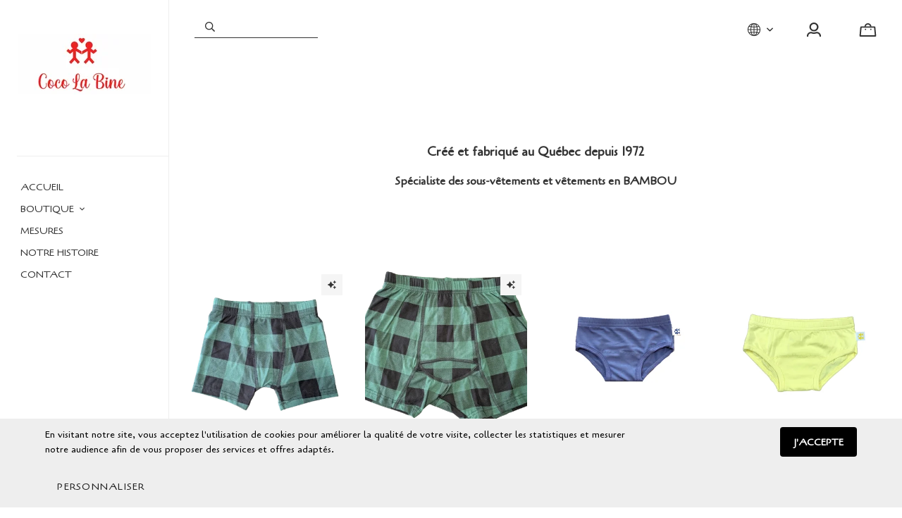

--- FILE ---
content_type: text/html; charset=utf-8
request_url: https://www.cocolabine.com/fr
body_size: 14661
content:
<!doctype html><html data-n-head-ssr><head ><title>Vêtements Coco La Bine</title><meta data-n-head="ssr" charset="utf-8"><meta data-n-head="ssr" name="viewport" content="width=device-width, initial-scale=1"><meta data-n-head="ssr" data-hid="author" property="author" content="Panierdachat"><meta data-n-head="ssr" data-hid="fb:app_id" property="fb:app_id" content="1776065552605606"><meta data-n-head="ssr" data-hid="twitter:card" property="twitter:card" content="summary_large_image"><meta data-n-head="ssr" data-hid="og:ttl" property="og:ttl" content="2419200"><meta data-n-head="ssr" data-hid="og:title" property="og:title" content="Vêtements Coco La Bine"><meta data-n-head="ssr" data-hid="description" name="description" content="Créés et fabriqués au Québec"><meta data-n-head="ssr" data-hid="og:site_name" property="og:site_name" content="Coco La Bine"><meta data-n-head="ssr" data-hid="og:description" property="og:description" content="Créés et fabriqués au Québec"><meta data-n-head="ssr" data-hid="og:url" property="og:url" content="https://cocolabine.com/fr"><meta data-n-head="ssr" data-hid="og:image" property="og:image" content="https://images.panierdachat.app/864/qVnVEQE6_cocolabine-logo-lettrage-cropped.jpg?w=1200&h=630&fit=fill"><meta data-n-head="ssr" data-hid="og:image:width" property="og:image:width" content="1200"><meta data-n-head="ssr" data-hid="og:image:height" property="og:image:height" content="630"><link data-n-head="ssr" rel="preconnect" href="https://fonts.gstatic.com/" crossorigin="true"><link data-n-head="ssr" rel="dns-prefetch" href="//fonts.googleapis.com"><link data-n-head="ssr" rel="icon" type="image/png" href="https://images.panierdachat.app/864/EHDVgMCm_5e4b60513256a814baaef169db21d3ab95bc667d.gif?w=16&amp;h=16&amp;fit=max"><link data-n-head="ssr" rel="icon" type="image/png" href="https://images.panierdachat.app/864/EHDVgMCm_5e4b60513256a814baaef169db21d3ab95bc667d.gif?w=32&amp;h=32&amp;fit=max"><link data-n-head="ssr" rel="alternate" hreflang="en-ca" href="https://cocolabine.com/en"><link data-n-head="ssr" rel="alternate" hreflang="fr-ca" href="https://cocolabine.com/fr"><style data-n-head="vuetify" type="text/css" id="vuetify-theme-stylesheet" nonce="undefined">.v-application a { color: #1976d2; }
.v-application .primary {
  background-color: #1976d2 !important;
  border-color: #1976d2 !important;
}
.v-application .primary--text {
  color: #1976d2 !important;
  caret-color: #1976d2 !important;
}
.v-application .primary.lighten-5 {
  background-color: #c7fdff !important;
  border-color: #c7fdff !important;
}
.v-application .primary--text.text--lighten-5 {
  color: #c7fdff !important;
  caret-color: #c7fdff !important;
}
.v-application .primary.lighten-4 {
  background-color: #a8e0ff !important;
  border-color: #a8e0ff !important;
}
.v-application .primary--text.text--lighten-4 {
  color: #a8e0ff !important;
  caret-color: #a8e0ff !important;
}
.v-application .primary.lighten-3 {
  background-color: #8ac5ff !important;
  border-color: #8ac5ff !important;
}
.v-application .primary--text.text--lighten-3 {
  color: #8ac5ff !important;
  caret-color: #8ac5ff !important;
}
.v-application .primary.lighten-2 {
  background-color: #6aaaff !important;
  border-color: #6aaaff !important;
}
.v-application .primary--text.text--lighten-2 {
  color: #6aaaff !important;
  caret-color: #6aaaff !important;
}
.v-application .primary.lighten-1 {
  background-color: #488fef !important;
  border-color: #488fef !important;
}
.v-application .primary--text.text--lighten-1 {
  color: #488fef !important;
  caret-color: #488fef !important;
}
.v-application .primary.darken-1 {
  background-color: #005eb6 !important;
  border-color: #005eb6 !important;
}
.v-application .primary--text.text--darken-1 {
  color: #005eb6 !important;
  caret-color: #005eb6 !important;
}
.v-application .primary.darken-2 {
  background-color: #00479b !important;
  border-color: #00479b !important;
}
.v-application .primary--text.text--darken-2 {
  color: #00479b !important;
  caret-color: #00479b !important;
}
.v-application .primary.darken-3 {
  background-color: #003180 !important;
  border-color: #003180 !important;
}
.v-application .primary--text.text--darken-3 {
  color: #003180 !important;
  caret-color: #003180 !important;
}
.v-application .primary.darken-4 {
  background-color: #001e67 !important;
  border-color: #001e67 !important;
}
.v-application .primary--text.text--darken-4 {
  color: #001e67 !important;
  caret-color: #001e67 !important;
}
.v-application .secondary {
  background-color: #424242 !important;
  border-color: #424242 !important;
}
.v-application .secondary--text {
  color: #424242 !important;
  caret-color: #424242 !important;
}
.v-application .secondary.lighten-5 {
  background-color: #c1c1c1 !important;
  border-color: #c1c1c1 !important;
}
.v-application .secondary--text.text--lighten-5 {
  color: #c1c1c1 !important;
  caret-color: #c1c1c1 !important;
}
.v-application .secondary.lighten-4 {
  background-color: #a6a6a6 !important;
  border-color: #a6a6a6 !important;
}
.v-application .secondary--text.text--lighten-4 {
  color: #a6a6a6 !important;
  caret-color: #a6a6a6 !important;
}
.v-application .secondary.lighten-3 {
  background-color: #8b8b8b !important;
  border-color: #8b8b8b !important;
}
.v-application .secondary--text.text--lighten-3 {
  color: #8b8b8b !important;
  caret-color: #8b8b8b !important;
}
.v-application .secondary.lighten-2 {
  background-color: #727272 !important;
  border-color: #727272 !important;
}
.v-application .secondary--text.text--lighten-2 {
  color: #727272 !important;
  caret-color: #727272 !important;
}
.v-application .secondary.lighten-1 {
  background-color: #595959 !important;
  border-color: #595959 !important;
}
.v-application .secondary--text.text--lighten-1 {
  color: #595959 !important;
  caret-color: #595959 !important;
}
.v-application .secondary.darken-1 {
  background-color: #2c2c2c !important;
  border-color: #2c2c2c !important;
}
.v-application .secondary--text.text--darken-1 {
  color: #2c2c2c !important;
  caret-color: #2c2c2c !important;
}
.v-application .secondary.darken-2 {
  background-color: #171717 !important;
  border-color: #171717 !important;
}
.v-application .secondary--text.text--darken-2 {
  color: #171717 !important;
  caret-color: #171717 !important;
}
.v-application .secondary.darken-3 {
  background-color: #000000 !important;
  border-color: #000000 !important;
}
.v-application .secondary--text.text--darken-3 {
  color: #000000 !important;
  caret-color: #000000 !important;
}
.v-application .secondary.darken-4 {
  background-color: #000000 !important;
  border-color: #000000 !important;
}
.v-application .secondary--text.text--darken-4 {
  color: #000000 !important;
  caret-color: #000000 !important;
}
.v-application .accent {
  background-color: #82b1ff !important;
  border-color: #82b1ff !important;
}
.v-application .accent--text {
  color: #82b1ff !important;
  caret-color: #82b1ff !important;
}
.v-application .accent.lighten-5 {
  background-color: #ffffff !important;
  border-color: #ffffff !important;
}
.v-application .accent--text.text--lighten-5 {
  color: #ffffff !important;
  caret-color: #ffffff !important;
}
.v-application .accent.lighten-4 {
  background-color: #f8ffff !important;
  border-color: #f8ffff !important;
}
.v-application .accent--text.text--lighten-4 {
  color: #f8ffff !important;
  caret-color: #f8ffff !important;
}
.v-application .accent.lighten-3 {
  background-color: #daffff !important;
  border-color: #daffff !important;
}
.v-application .accent--text.text--lighten-3 {
  color: #daffff !important;
  caret-color: #daffff !important;
}
.v-application .accent.lighten-2 {
  background-color: #bce8ff !important;
  border-color: #bce8ff !important;
}
.v-application .accent--text.text--lighten-2 {
  color: #bce8ff !important;
  caret-color: #bce8ff !important;
}
.v-application .accent.lighten-1 {
  background-color: #9fccff !important;
  border-color: #9fccff !important;
}
.v-application .accent--text.text--lighten-1 {
  color: #9fccff !important;
  caret-color: #9fccff !important;
}
.v-application .accent.darken-1 {
  background-color: #6596e2 !important;
  border-color: #6596e2 !important;
}
.v-application .accent--text.text--darken-1 {
  color: #6596e2 !important;
  caret-color: #6596e2 !important;
}
.v-application .accent.darken-2 {
  background-color: #467dc6 !important;
  border-color: #467dc6 !important;
}
.v-application .accent--text.text--darken-2 {
  color: #467dc6 !important;
  caret-color: #467dc6 !important;
}
.v-application .accent.darken-3 {
  background-color: #2364aa !important;
  border-color: #2364aa !important;
}
.v-application .accent--text.text--darken-3 {
  color: #2364aa !important;
  caret-color: #2364aa !important;
}
.v-application .accent.darken-4 {
  background-color: #004c90 !important;
  border-color: #004c90 !important;
}
.v-application .accent--text.text--darken-4 {
  color: #004c90 !important;
  caret-color: #004c90 !important;
}
.v-application .error {
  background-color: #ff5252 !important;
  border-color: #ff5252 !important;
}
.v-application .error--text {
  color: #ff5252 !important;
  caret-color: #ff5252 !important;
}
.v-application .error.lighten-5 {
  background-color: #ffe4d5 !important;
  border-color: #ffe4d5 !important;
}
.v-application .error--text.text--lighten-5 {
  color: #ffe4d5 !important;
  caret-color: #ffe4d5 !important;
}
.v-application .error.lighten-4 {
  background-color: #ffc6b9 !important;
  border-color: #ffc6b9 !important;
}
.v-application .error--text.text--lighten-4 {
  color: #ffc6b9 !important;
  caret-color: #ffc6b9 !important;
}
.v-application .error.lighten-3 {
  background-color: #ffa99e !important;
  border-color: #ffa99e !important;
}
.v-application .error--text.text--lighten-3 {
  color: #ffa99e !important;
  caret-color: #ffa99e !important;
}
.v-application .error.lighten-2 {
  background-color: #ff8c84 !important;
  border-color: #ff8c84 !important;
}
.v-application .error--text.text--lighten-2 {
  color: #ff8c84 !important;
  caret-color: #ff8c84 !important;
}
.v-application .error.lighten-1 {
  background-color: #ff6f6a !important;
  border-color: #ff6f6a !important;
}
.v-application .error--text.text--lighten-1 {
  color: #ff6f6a !important;
  caret-color: #ff6f6a !important;
}
.v-application .error.darken-1 {
  background-color: #df323b !important;
  border-color: #df323b !important;
}
.v-application .error--text.text--darken-1 {
  color: #df323b !important;
  caret-color: #df323b !important;
}
.v-application .error.darken-2 {
  background-color: #bf0025 !important;
  border-color: #bf0025 !important;
}
.v-application .error--text.text--darken-2 {
  color: #bf0025 !important;
  caret-color: #bf0025 !important;
}
.v-application .error.darken-3 {
  background-color: #9f0010 !important;
  border-color: #9f0010 !important;
}
.v-application .error--text.text--darken-3 {
  color: #9f0010 !important;
  caret-color: #9f0010 !important;
}
.v-application .error.darken-4 {
  background-color: #800000 !important;
  border-color: #800000 !important;
}
.v-application .error--text.text--darken-4 {
  color: #800000 !important;
  caret-color: #800000 !important;
}
.v-application .info {
  background-color: #2196f3 !important;
  border-color: #2196f3 !important;
}
.v-application .info--text {
  color: #2196f3 !important;
  caret-color: #2196f3 !important;
}
.v-application .info.lighten-5 {
  background-color: #d4ffff !important;
  border-color: #d4ffff !important;
}
.v-application .info--text.text--lighten-5 {
  color: #d4ffff !important;
  caret-color: #d4ffff !important;
}
.v-application .info.lighten-4 {
  background-color: #b5ffff !important;
  border-color: #b5ffff !important;
}
.v-application .info--text.text--lighten-4 {
  color: #b5ffff !important;
  caret-color: #b5ffff !important;
}
.v-application .info.lighten-3 {
  background-color: #95e8ff !important;
  border-color: #95e8ff !important;
}
.v-application .info--text.text--lighten-3 {
  color: #95e8ff !important;
  caret-color: #95e8ff !important;
}
.v-application .info.lighten-2 {
  background-color: #75ccff !important;
  border-color: #75ccff !important;
}
.v-application .info--text.text--lighten-2 {
  color: #75ccff !important;
  caret-color: #75ccff !important;
}
.v-application .info.lighten-1 {
  background-color: #51b0ff !important;
  border-color: #51b0ff !important;
}
.v-application .info--text.text--lighten-1 {
  color: #51b0ff !important;
  caret-color: #51b0ff !important;
}
.v-application .info.darken-1 {
  background-color: #007cd6 !important;
  border-color: #007cd6 !important;
}
.v-application .info--text.text--darken-1 {
  color: #007cd6 !important;
  caret-color: #007cd6 !important;
}
.v-application .info.darken-2 {
  background-color: #0064ba !important;
  border-color: #0064ba !important;
}
.v-application .info--text.text--darken-2 {
  color: #0064ba !important;
  caret-color: #0064ba !important;
}
.v-application .info.darken-3 {
  background-color: #004d9f !important;
  border-color: #004d9f !important;
}
.v-application .info--text.text--darken-3 {
  color: #004d9f !important;
  caret-color: #004d9f !important;
}
.v-application .info.darken-4 {
  background-color: #003784 !important;
  border-color: #003784 !important;
}
.v-application .info--text.text--darken-4 {
  color: #003784 !important;
  caret-color: #003784 !important;
}
.v-application .success {
  background-color: #4caf50 !important;
  border-color: #4caf50 !important;
}
.v-application .success--text {
  color: #4caf50 !important;
  caret-color: #4caf50 !important;
}
.v-application .success.lighten-5 {
  background-color: #dcffd6 !important;
  border-color: #dcffd6 !important;
}
.v-application .success--text.text--lighten-5 {
  color: #dcffd6 !important;
  caret-color: #dcffd6 !important;
}
.v-application .success.lighten-4 {
  background-color: #beffba !important;
  border-color: #beffba !important;
}
.v-application .success--text.text--lighten-4 {
  color: #beffba !important;
  caret-color: #beffba !important;
}
.v-application .success.lighten-3 {
  background-color: #a2ff9e !important;
  border-color: #a2ff9e !important;
}
.v-application .success--text.text--lighten-3 {
  color: #a2ff9e !important;
  caret-color: #a2ff9e !important;
}
.v-application .success.lighten-2 {
  background-color: #85e783 !important;
  border-color: #85e783 !important;
}
.v-application .success--text.text--lighten-2 {
  color: #85e783 !important;
  caret-color: #85e783 !important;
}
.v-application .success.lighten-1 {
  background-color: #69cb69 !important;
  border-color: #69cb69 !important;
}
.v-application .success--text.text--lighten-1 {
  color: #69cb69 !important;
  caret-color: #69cb69 !important;
}
.v-application .success.darken-1 {
  background-color: #2d9437 !important;
  border-color: #2d9437 !important;
}
.v-application .success--text.text--darken-1 {
  color: #2d9437 !important;
  caret-color: #2d9437 !important;
}
.v-application .success.darken-2 {
  background-color: #00791e !important;
  border-color: #00791e !important;
}
.v-application .success--text.text--darken-2 {
  color: #00791e !important;
  caret-color: #00791e !important;
}
.v-application .success.darken-3 {
  background-color: #006000 !important;
  border-color: #006000 !important;
}
.v-application .success--text.text--darken-3 {
  color: #006000 !important;
  caret-color: #006000 !important;
}
.v-application .success.darken-4 {
  background-color: #004700 !important;
  border-color: #004700 !important;
}
.v-application .success--text.text--darken-4 {
  color: #004700 !important;
  caret-color: #004700 !important;
}
.v-application .warning {
  background-color: #fb8c00 !important;
  border-color: #fb8c00 !important;
}
.v-application .warning--text {
  color: #fb8c00 !important;
  caret-color: #fb8c00 !important;
}
.v-application .warning.lighten-5 {
  background-color: #ffff9e !important;
  border-color: #ffff9e !important;
}
.v-application .warning--text.text--lighten-5 {
  color: #ffff9e !important;
  caret-color: #ffff9e !important;
}
.v-application .warning.lighten-4 {
  background-color: #fffb82 !important;
  border-color: #fffb82 !important;
}
.v-application .warning--text.text--lighten-4 {
  color: #fffb82 !important;
  caret-color: #fffb82 !important;
}
.v-application .warning.lighten-3 {
  background-color: #ffdf67 !important;
  border-color: #ffdf67 !important;
}
.v-application .warning--text.text--lighten-3 {
  color: #ffdf67 !important;
  caret-color: #ffdf67 !important;
}
.v-application .warning.lighten-2 {
  background-color: #ffc24b !important;
  border-color: #ffc24b !important;
}
.v-application .warning--text.text--lighten-2 {
  color: #ffc24b !important;
  caret-color: #ffc24b !important;
}
.v-application .warning.lighten-1 {
  background-color: #ffa72d !important;
  border-color: #ffa72d !important;
}
.v-application .warning--text.text--lighten-1 {
  color: #ffa72d !important;
  caret-color: #ffa72d !important;
}
.v-application .warning.darken-1 {
  background-color: #db7200 !important;
  border-color: #db7200 !important;
}
.v-application .warning--text.text--darken-1 {
  color: #db7200 !important;
  caret-color: #db7200 !important;
}
.v-application .warning.darken-2 {
  background-color: #bb5900 !important;
  border-color: #bb5900 !important;
}
.v-application .warning--text.text--darken-2 {
  color: #bb5900 !important;
  caret-color: #bb5900 !important;
}
.v-application .warning.darken-3 {
  background-color: #9d4000 !important;
  border-color: #9d4000 !important;
}
.v-application .warning--text.text--darken-3 {
  color: #9d4000 !important;
  caret-color: #9d4000 !important;
}
.v-application .warning.darken-4 {
  background-color: #802700 !important;
  border-color: #802700 !important;
}
.v-application .warning--text.text--darken-4 {
  color: #802700 !important;
  caret-color: #802700 !important;
}</style><script data-n-head="ssr" data-hid="gtm-script">if(!window._gtm_init){window._gtm_init=1;(function(w,n,d,m,e,p){w[d]=(w[d]==1||n[d]=='yes'||n[d]==1||n[m]==1||(w[e]&&w[e][p]&&w[e][p]()))?1:0})(window,navigator,'doNotTrack','msDoNotTrack','external','msTrackingProtectionEnabled');(function(w,d,s,l,x,y){w[x]={};w._gtm_inject=function(i){w[x][i]=1;w[l]=w[l]||[];w[l].push({'gtm.start':new Date().getTime(),event:'gtm.js'});var f=d.getElementsByTagName(s)[0],j=d.createElement(s);j.async=true;j.src='https://www.googletagmanager.com/gtm.js?id='+i;f.parentNode.insertBefore(j,f);}})(window,document,'script','dataLayer','_gtm_ids','_gtm_inject')}</script><script data-n-head="ssr" data-hid="nuxt-jsonld--39c47dec" type="application/ld+json">{"@context":"http://schema.org","@type":"Organization","name":"Coco La Bine","url":"https://cocolabine.com","logo":"https://images.panierdachat.app/864/qVnVEQE6_cocolabine-logo-lettrage-cropped.jpg?w=2917&amp;h=1330","sameAs":["https://www.facebook.com/Coco-La-Bine-397728034036380/"]}</script><link rel="preload" href="/_nuxt/49fd358.modern.js" as="script"><link rel="preload" href="/_nuxt/789f070.modern.js" as="script"><link rel="preload" href="/_nuxt/css/2df5f86.css" as="style"><link rel="preload" href="/_nuxt/3b21df4.modern.js" as="script"><link rel="preload" href="/_nuxt/css/1a97030.css" as="style"><link rel="preload" href="/_nuxt/fda5718.modern.js" as="script"><link rel="preload" href="/_nuxt/css/479b0cc.css" as="style"><link rel="preload" href="/_nuxt/2031992.modern.js" as="script"><link rel="preload" href="/_nuxt/css/b17fe05.css" as="style"><link rel="preload" href="/_nuxt/13ca2c6.modern.js" as="script"><link rel="preload" href="/_nuxt/css/9f1b47f.css" as="style"><link rel="preload" href="/_nuxt/14fd4d2.modern.js" as="script"><link rel="preload" href="/_nuxt/css/20f6c66.css" as="style"><link rel="preload" href="/_nuxt/e981185.modern.js" as="script"><link rel="preload" href="/_nuxt/css/117b6eb.css" as="style"><link rel="preload" href="/_nuxt/8cf3798.modern.js" as="script"><link rel="preload" href="/_nuxt/css/d3bb59e.css" as="style"><link rel="preload" href="/_nuxt/2592438.modern.js" as="script"><link rel="preload" href="/_nuxt/css/8732fe9.css" as="style"><link rel="preload" href="/_nuxt/5e8dcc5.modern.js" as="script"><link rel="preload" href="/_nuxt/css/588a747.css" as="style"><link rel="preload" href="/_nuxt/614d79b.modern.js" as="script"><link rel="preload" href="/_nuxt/9a4b87a.modern.js" as="script"><link rel="preload" href="/_nuxt/css/efd49ee.css" as="style"><link rel="preload" href="/_nuxt/a8b32d4.modern.js" as="script"><link rel="preload" href="/_nuxt/a80ab71.modern.js" as="script"><link rel="preload" href="/_nuxt/2846765.modern.js" as="script"><link rel="preload" href="/_nuxt/e47957d.modern.js" as="script"><link rel="preload" href="/_nuxt/7cb6864.modern.js" as="script"><link rel="preload" href="/_nuxt/46bec57.modern.js" as="script"><link rel="preload" href="/_nuxt/abba7b0.modern.js" as="script"><link rel="preload" href="/_nuxt/f37103a.modern.js" as="script"><link rel="preload" href="/_nuxt/f2b2d66.modern.js" as="script"><link rel="preload" href="/_nuxt/b12658c.modern.js" as="script"><link rel="preload" href="/_nuxt/e3f6ffb.modern.js" as="script"><link rel="preload" href="/_nuxt/2210bb5.modern.js" as="script"><link rel="preload" href="/_nuxt/css/a07724e.css" as="style"><link rel="preload" href="/_nuxt/9b69d4b.modern.js" as="script"><link rel="preload" href="/_nuxt/5a8418c.modern.js" as="script"><link rel="preload" href="/_nuxt/4d54aaa.modern.js" as="script"><link rel="preload" href="/_nuxt/c20546a.modern.js" as="script"><link rel="stylesheet" href="/_nuxt/css/2df5f86.css"><link rel="stylesheet" href="/_nuxt/css/1a97030.css"><link rel="stylesheet" href="/_nuxt/css/479b0cc.css"><link rel="stylesheet" href="/_nuxt/css/b17fe05.css"><link rel="stylesheet" href="/_nuxt/css/9f1b47f.css"><link rel="stylesheet" href="/_nuxt/css/20f6c66.css"><link rel="stylesheet" href="/_nuxt/css/117b6eb.css"><link rel="stylesheet" href="/_nuxt/css/d3bb59e.css"><link rel="stylesheet" href="/_nuxt/css/8732fe9.css"><link rel="stylesheet" href="/_nuxt/css/588a747.css"><link rel="stylesheet" href="/_nuxt/css/efd49ee.css"><link rel="stylesheet" href="/_nuxt/css/a07724e.css"></head><body ><noscript data-n-head="ssr" data-hid="gtm-noscript" data-pbody="true"><iframe src="https://www.googletagmanager.com/ns.html?id=GTM-5XVMPH3&" height="0" width="0" style="display:none;visibility:hidden" title="gtm"></iframe></noscript><div data-server-rendered="true" id="__nuxt"><!----><div id="__layout"><div data-app="true" id="app" class="v-application v-application--is-ltr theme--light" style="font-family:Cagliostro;"><div class="v-application--wrap"><div class="copenhague"><!----> <div class="hidden-md-and-up"><!----></div> <main class="v-main" style="padding-top:0px;padding-right:0px;padding-bottom:0px;padding-left:0px;"><div class="v-main__wrap"><div class="copenhague__column"><div class="container-popup"><!----></div> <div class="copenhague__banner hidden-sm-and-down"><div class="container-banner"><!----></div></div> <!----> <div class="copenhague__body-container"><!----> <div class="copenhague__body-container-page px-6"><!----> <div><div class="block-margins"><div id="0" class="block-text"><div class="row"><div class="fr-view col-md-12 col-12"><p style="text-align: center;"><strong><span style="font-size: 18px;">Créé et fabriqué au Québec depuis 1972</span></strong></p><p style="text-align: center;"><strong>Spécialiste des sous-vêtements et vêtements en BAMBOU</strong></p></div> <!----> <!----></div></div></div><div class="block-margins"><section><section class="container-block-products copenhague-container-block-products"><!----> <div><!----> <div class="container-block-products__style-grid"><div><div id="featured" center-arrows="[object Object]" class="copenhague-block-products-grid" data-v-00261cb1 data-v-dc3f5c00><div class="row justify-sm-start justify-md-start" data-v-00261cb1 data-v-00261cb1><div class="mb-5 col-md-3 col-6" data-v-00261cb1 data-v-00261cb1><div class="copenhague-listed-product"><div class="copenhague-listed-product__inner"><div class="copenhague-listed-product__image relative img-contain"><!----> <!----> <a href="/fr/produit/boxer-garcon" class="copenhague-listed-product__image-link ghosti--product-link-boxergarçon"><div class="copenhague-listed-product__icons"><div class="row row--dense justify-end"><!----> <div class="col col-auto"><span class="v-tooltip v-tooltip--top"><!----><span><div class="product-tag img-contain"><span class="product-tag__icon"><svg aria-hidden="true" focusable="false" data-prefix="fas" data-icon="sparkles" role="img" xmlns="http://www.w3.org/2000/svg" viewBox="0 0 512 512" class="svg-inline--fa fa-sparkles fa-w-16"><path fill="currentColor" d="M324.42 103.15L384 128l24.84 59.58a8 8 0 0 0 14.32 0L448 128l59.58-24.85a8 8 0 0 0 0-14.31L448 64 423.16 4.42a8 8 0 0 0-14.32 0L384 64l-59.58 24.84a8 8 0 0 0 0 14.31zm183.16 305.69L448 384l-24.84-59.58a8 8 0 0 0-14.32 0L384 384l-59.58 24.84a8 8 0 0 0 0 14.32L384 448l24.84 59.58a8 8 0 0 0 14.32 0L448 448l59.58-24.84a8 8 0 0 0 0-14.32zM384 255.64a16.06 16.06 0 0 0-8.84-14.33l-112.57-56.39-56.28-112.77c-5.44-10.87-23.19-10.87-28.62 0l-56.28 112.77L8.84 241.31a16 16 0 0 0 0 28.67l112.57 56.39 56.28 112.77a16 16 0 0 0 28.62 0l56.28-112.77L375.16 270a16.07 16.07 0 0 0 8.84-14.36z"></path></svg></span></div></span></span></div> <!----> <!----> <!----></div></div> <div class="v-responsive copenhague-listed-product__image-proper"><div class="v-responsive__sizer" style="padding-bottom:100%;"></div><div class="v-responsive__content"><div aria-label="Boxer Garçon" role="img" class="v-image v-responsive theme--light"><div class="v-responsive__sizer" style="padding-bottom:100%;"></div><div class="v-image__image v-image__image--preload v-image__image--cover" style="background-image:;background-position:center center;"></div><div class="v-responsive__content"></div></div></div></div></a></div> <div class="copenhague-listed-product__info"><div class="copenhague-listed-product__name mb-1"><a href="/fr/produit/boxer-garcon">
        Boxer Garçon
      </a></div> <div class="copenhague-listed-product__price"><!----> <div><div class="product-price"><span class="no-sale">13,99&nbsp;$&nbsp;<span class="currency-country">CAD</span></span></div></div></div></div></div></div></div><div class="mb-5 col-md-3 col-6" data-v-00261cb1 data-v-00261cb1><div class="copenhague-listed-product"><div class="copenhague-listed-product__inner"><div class="copenhague-listed-product__image relative img-contain"><!----> <!----> <a href="/fr/produit/boxer-homme" class="copenhague-listed-product__image-link ghosti--product-link-boxerhomme"><div class="copenhague-listed-product__icons"><div class="row row--dense justify-end"><!----> <div class="col col-auto"><span class="v-tooltip v-tooltip--top"><!----><span><div class="product-tag img-contain"><span class="product-tag__icon"><svg aria-hidden="true" focusable="false" data-prefix="fas" data-icon="sparkles" role="img" xmlns="http://www.w3.org/2000/svg" viewBox="0 0 512 512" class="svg-inline--fa fa-sparkles fa-w-16"><path fill="currentColor" d="M324.42 103.15L384 128l24.84 59.58a8 8 0 0 0 14.32 0L448 128l59.58-24.85a8 8 0 0 0 0-14.31L448 64 423.16 4.42a8 8 0 0 0-14.32 0L384 64l-59.58 24.84a8 8 0 0 0 0 14.31zm183.16 305.69L448 384l-24.84-59.58a8 8 0 0 0-14.32 0L384 384l-59.58 24.84a8 8 0 0 0 0 14.32L384 448l24.84 59.58a8 8 0 0 0 14.32 0L448 448l59.58-24.84a8 8 0 0 0 0-14.32zM384 255.64a16.06 16.06 0 0 0-8.84-14.33l-112.57-56.39-56.28-112.77c-5.44-10.87-23.19-10.87-28.62 0l-56.28 112.77L8.84 241.31a16 16 0 0 0 0 28.67l112.57 56.39 56.28 112.77a16 16 0 0 0 28.62 0l56.28-112.77L375.16 270a16.07 16.07 0 0 0 8.84-14.36z"></path></svg></span></div></span></span></div> <!----> <!----> <!----></div></div> <div class="v-responsive copenhague-listed-product__image-proper"><div class="v-responsive__sizer" style="padding-bottom:100%;"></div><div class="v-responsive__content"><div aria-label="Boxer Homme" role="img" class="v-image v-responsive theme--light"><div class="v-responsive__sizer" style="padding-bottom:100%;"></div><div class="v-image__image v-image__image--preload v-image__image--cover" style="background-image:;background-position:center center;"></div><div class="v-responsive__content"></div></div></div></div></a></div> <div class="copenhague-listed-product__info"><div class="copenhague-listed-product__name mb-1"><a href="/fr/produit/boxer-homme">
        Boxer Homme
      </a></div> <div class="copenhague-listed-product__price"><!----> <div><div class="product-price"><span class="no-sale">24,99&nbsp;$&nbsp;<span class="currency-country">CAD</span></span></div></div></div></div></div></div></div><div class="mb-5 col-md-3 col-6" data-v-00261cb1 data-v-00261cb1><div class="copenhague-listed-product"><div class="copenhague-listed-product__inner"><div class="copenhague-listed-product__image relative img-contain"><!----> <!----> <a href="/fr/produit/culotte-fille-bleu" class="copenhague-listed-product__image-link ghosti--product-link-culottefillebleu"><div class="copenhague-listed-product__icons"><div class="row row--dense justify-end"><!----> <!----> <!----> <!----> <!----></div></div> <div class="v-responsive copenhague-listed-product__image-proper"><div class="v-responsive__sizer" style="padding-bottom:100%;"></div><div class="v-responsive__content"><div aria-label="Culotte fille bleu" role="img" class="v-image v-responsive theme--light"><div class="v-responsive__sizer" style="padding-bottom:100%;"></div><div class="v-image__image v-image__image--preload v-image__image--cover" style="background-image:;background-position:center center;"></div><div class="v-responsive__content"></div></div></div></div></a></div> <div class="copenhague-listed-product__info"><div class="copenhague-listed-product__name mb-1"><a href="/fr/produit/culotte-fille-bleu">
        Culotte fille bleu
      </a></div> <div class="copenhague-listed-product__price"><!----> <div><div class="product-price"><span class="no-sale">10,00&nbsp;$&nbsp;<span class="currency-country">CAD</span></span></div></div></div></div></div></div></div><div class="mb-5 col-md-3 col-6" data-v-00261cb1 data-v-00261cb1><div class="copenhague-listed-product"><div class="copenhague-listed-product__inner"><div class="copenhague-listed-product__image relative img-contain"><!----> <!----> <a href="/fr/produit/culotte-fille-jaune" class="copenhague-listed-product__image-link ghosti--product-link-culottefillejaune"><div class="copenhague-listed-product__icons"><div class="row row--dense justify-end"><!----> <!----> <!----> <!----> <!----></div></div> <div class="v-responsive copenhague-listed-product__image-proper"><div class="v-responsive__sizer" style="padding-bottom:100%;"></div><div class="v-responsive__content"><div aria-label="Culotte fille jaune" role="img" class="v-image v-responsive theme--light"><div class="v-responsive__sizer" style="padding-bottom:100%;"></div><div class="v-image__image v-image__image--preload v-image__image--cover" style="background-image:;background-position:center center;"></div><div class="v-responsive__content"></div></div></div></div></a></div> <div class="copenhague-listed-product__info"><div class="copenhague-listed-product__name mb-1"><a href="/fr/produit/culotte-fille-jaune">
        Culotte fille jaune
      </a></div> <div class="copenhague-listed-product__price"><!----> <div><div class="product-price"><span class="no-sale">10,00&nbsp;$&nbsp;<span class="currency-country">CAD</span></span></div></div></div></div></div></div></div></div> <div class="container-block-products-grid__no-products" style="display:none;" data-v-00261cb1>
    Aucun produit disponible.
  </div></div></div></div></div></section></section></div></div></div></div> <div class="v-dialog__container popup-cookies"><div role="dialog" class="v-dialog__content v-dialog__content--active" style="z-index:0;"><div tabindex="0" class="v-dialog elevation-0 v-dialog--active v-dialog--persistent v-bottom-sheet" style="transform-origin:center center;"><div class="popup-cookies__background"><div class="popup-cookies__inner"><div class="row my-0 align-center justify-space-between"><div class="col-sm-9 col-12"><div class="popup-cookies__message">
            En visitant notre site, vous acceptez l'utilisation de cookies pour améliorer la qualité de votre visite, collecter les statistiques et mesurer notre audience afin de vous proposer des services et offres adaptés.
          </div></div> <div class="col col-auto"><button type="button" class="button-basic v-btn v-btn--has-bg theme--dark v-size--default css-color medium" style="background-color:#000000FF;border-color:#000000FF;"><span class="v-btn__content">
            J'accepte
          </span></button></div> <div class="col col-auto"><div class="v-dialog__container" data-v-641cf72e><button type="button" role="button" aria-haspopup="true" aria-expanded="false" class="v-btn v-btn--text theme--light v-size--default"><span class="v-btn__content">
                Personnaliser
              </span></button><!----></div></div></div></div></div></div></div></div> <footer class="v-footer v-sheet theme--light v-footer--padless"><div class="copenhague-container-footer"><!----> <div class="copenhague-main-footer"><div class="copenhague-main-footer__inner"><!----> <div class="row copenhague-main-footer__top justify-space-between"><div class="copenhague-main-footer__menu col-md-6 col-12"><nav class="footer-menu"><div class="row"><div class="col-sm-4 col-12"><span class="footer-menu__top-link_has-no-children footer-menu__top-link" style="cursor:pointer;">
                PROMOTIONS
              </span> </div><div class="col-sm-4 col-12"><span class="footer-menu__top-link_has-no-children footer-menu__top-link" style="cursor:pointer;">
                BAMBOU
              </span> </div><div class="col-sm-4 col-12"><span class="footer-menu__top-link_has-no-children footer-menu__top-link" style="cursor:pointer;">
                HISTOIRE DE COCO LA BINE
              </span> </div><div class="col-sm-4 col-12"><span class="footer-menu__top-link_has-no-children footer-menu__top-link" style="cursor:pointer;">
                MESURES ENFANTS
              </span> </div><div class="col-sm-4 col-12"><span class="footer-menu__top-link_has-no-children footer-menu__top-link" style="cursor:pointer;">
                OU NOUS TROUVER
              </span> </div><div class="col-sm-4 col-12"><span class="footer-menu__top-link_has-no-children footer-menu__top-link" style="cursor:pointer;">
                Termes et conditions
              </span> </div><div class="col-sm-4 col-12"><span class="footer-menu__top-link_has-no-children footer-menu__top-link" style="cursor:pointer;">
                Confidentialité
              </span> </div><div class="col-sm-4 col-12"><span class="footer-menu__top-link_has-no-children footer-menu__top-link" style="cursor:pointer;">
                Politique d'expédition
              </span> </div><div class="col-sm-4 col-12"><span class="footer-menu__top-link_has-no-children footer-menu__top-link" style="cursor:pointer;">
                Contact
              </span> </div></div></nav></div> <div class="col-sm-9 col-md-5 col-lg-4 col-12"><div class="copenhague-footer-newsletter"><div cols="12" md="6"><div class="copenhague-footer-newsletter__title">
      Abonnez-vous à l'infolettre
    </div> <div class="copenhague-footer-newsletter__text fr-view"><p><link rel="stylesheet" href="https://cdnjs.cloudflare.com/ajax/libs/font-awesome/4.4.0/css/font-awesome.min.css"><link rel="stylesheet" href="https://cdnjs.cloudflare.com/ajax/libs/font-awesome/4.4.0/css/font-awesome.min.css"></p><p><span style="font-family: Georgia,serif;"><span style="font-size: 14px;">Abonnez-vous à notre<strong>&nbsp;infolettre&nbsp;</strong>et vous recevrez des nouvelles de nos nouveautés et de nos spéciaux.</span></span></p><p><span style="font-family: Georgia,serif;"><span style="font-size: 14px;">Obtenez 10% à votre première commande avec le code de rabais BIENVENUE</span></span></p><p><br></p><p><br></p></div></div> <div><form novalidate="novalidate" class="v-form"><div class="row no-gutters row--dense align-start" style="border:solid 1px var(--footer-footerText);"><div class="flex-grow-1 col col-auto"><div solo="" background-color="white" label="Courriel" height="45" dense="" error-messages="" class="copenhague-footer-newsletter__field"><div class="v-input input-text v-input--hide-details v-input--dense theme--light v-text-field v-text-field--single-line v-text-field--solo v-text-field--solo-flat v-text-field--enclosed"><div class="v-input__control"><div class="v-input__slot transparent" style="height:45px;"><div class="v-text-field__slot"><label for="input-18995692" class="v-label theme--light" style="left:0px;right:auto;position:absolute;">Courriel</label><input id="input-18995692" type="text" value=""></div></div></div></div></div></div> <div class="col col-auto"><button type="button" height="45" min-width="116" class="button-basic copenhague-footer-newsletter__button v-btn v-btn--has-bg theme--dark v-size--default css-color medium" style="height:45px;min-width:116px;background-color:#000000FF;border-color:#000000FF;"><span class="v-btn__content">
            S'abonner
          </span></button></div></div></form></div></div></div></div> <hr role="separator" aria-orientation="horizontal" class="copenhague-container-footer__divider mb-6 mt-16 v-divider theme--dark" style="border-width:1px;"> <div class="row mb-4 justify-space-between"><div class="col-sm-6 col-12"><div class="container-card-processor"><div class="row row--dense"><div class="img-contain col col-auto"><div aria-label="Visa" role="img" class="v-image v-responsive theme--light" style="height:35px;width:56px;"><div class="v-responsive__sizer" style="padding-bottom:62.5%;"></div><div class="v-image__image v-image__image--preload v-image__image--cover" style="background-image:;background-position:center center;"></div><div class="v-responsive__content"></div></div></div> <div class="img-contain col col-auto"><div aria-label="Mastercard" role="img" class="v-image v-responsive theme--light" style="height:35px;width:56px;"><div class="v-responsive__sizer" style="padding-bottom:62.5%;"></div><div class="v-image__image v-image__image--preload v-image__image--cover" style="background-image:;background-position:center center;"></div><div class="v-responsive__content"></div></div></div> <!----> <!----> <div class="img-contain col col-auto"><div aria-label="PayPal" role="img" class="v-image v-responsive theme--light" style="height:35px;width:56px;"><div class="v-responsive__sizer" style="padding-bottom:62.5%;"></div><div class="v-image__image v-image__image--preload v-image__image--cover" style="background-image:;background-position:center center;"></div><div class="v-responsive__content"></div></div></div> <!----> <!----></div></div></div> <div class="copenhague-main-footer__socials col-sm-6 col-md-5 col-lg-4 col-12"><div class="row justify-sm-end align-center justify-start"><div class="col col-auto"><div class="pt-1"><div class="row justify-end"><div class="col col-auto"><div class="copenhague-main-footer__top-section-title">
                      Suivez-nous
                    </div></div> <div class="px-0 col col-auto"><a target="_blank" rel="noopener" href="https://www.facebook.com/Coco-La-Bine-397728034036380/" class="copenhague-main-footer__socials-button"><svg aria-hidden="true" focusable="false" data-prefix="fab" data-icon="facebook-square" role="img" xmlns="http://www.w3.org/2000/svg" viewBox="0 0 448 512" class="svg-inline--fa fa-facebook-square fa-w-14 fa-fw"><path fill="currentColor" d="M400 32H48A48 48 0 0 0 0 80v352a48 48 0 0 0 48 48h137.25V327.69h-63V256h63v-54.64c0-62.15 37-96.48 93.67-96.48 27.14 0 55.52 4.84 55.52 4.84v61h-31.27c-30.81 0-40.42 19.12-40.42 38.73V256h68.78l-11 71.69h-57.78V480H400a48 48 0 0 0 48-48V80a48 48 0 0 0-48-48z"></path></svg></a></div> <!----> <!----> <!----> <!----> <!----> <!----> <!----> <!----> <!----> <div class="col col-auto"><div class="d-flex align-center mt-1 copenhague-main-footer__currencies-button"><span class="mr-1">Devise
                        <span class="copenhague-main-footer__currencies-button-bar mx-1">
                          –
                        </span></span> <div class="text-uppercase">
                        cad
                      </div></div></div></div></div></div></div></div></div> <div class="row align-baseline justify-space-between"><div class="col-sm col-12"><div class="copenhague-container-footer__credits">
            © 2026 Coco La Bine Tous droits réservés.
          </div></div> <div class="col-sm-auto col-12"><div class="copenhague-container-footer__panierdachat"><a href="https://www.panierdachat.com/boutique-en-ligne/" target="_blank" rel="noopener">Boutique en ligne</a> par Panierdachat&trade;</div></div></div></div></div></div></footer></div></div></main></div> <!----></div></div></div></div><script>window.__NUXT__=(function(a,b,c,d,e,f,g,h,i,j,k,l,m,n,o,p,q,r,s,t,u,v,w,x,y,z,A,B,C,D,E,F,G,H,I,J,K,L,M,N,O,P,Q,R,S,T,U,V,W,X,Y,Z,_,$,aa,ab,ac,ad,ae,af,ag,ah,ai,aj,ak,al,am,an,ao,ap){x.id=K;x.iso_code=i;x.symbol="$CA";y.id=262;y.iso_code="fr";y.label="Français";L.id=M;L.iso_code="en";L.label="Anglais";an.customer_session_token="8bc45010-fc9b-4a7a-a11e-e9429a3b64f5";an.locale_id=M;an.currency_id=K;an.access_shop_allowed=c;return {layout:C,data:[{}],fetch:{"TemplateFileManagerMixin:0":{}},error:a,state:{is_first_mounted_finished:c,noAccess:{haveNoAccess:c,message:a},components:{ButtonBasic:"\u002Fcomponents\u002Fbase\u002Fbuttons\u002FButtonBasic",ButtonCart:"\u002Fcomponents\u002Fbase\u002Fbuttons\u002FButtonCart",ButtonFilters:"\u002Fcomponents\u002Fbase\u002Fbuttons\u002FButtonFilters",ButtonSecondary:"\u002Fcomponents\u002Ftemplates\u002Fcopenhague\u002Fbuttons\u002FButtonSecondary",ButtonTab:"\u002Fcomponents\u002Fbase\u002Fbuttons\u002FButtonTab",CardPaymentOption:"\u002Fcomponents\u002Fbase\u002Fcards\u002Fcheckout\u002FCardPaymentOption",CardPickupOption:"\u002Fcomponents\u002Fbase\u002Fcards\u002Fcheckout\u002FCardPickupOption",CardShippingOption:"\u002Fcomponents\u002Fbase\u002Fcards\u002Fcheckout\u002FCardShippingOption",ContainerBanner:"\u002Fcomponents\u002Fbase\u002Fcontainers\u002FContainerBanner",ContainerBottomNavigation:"\u002Fcomponents\u002Fbase\u002Fcontainers\u002FContainerBottomNavigation",ContainerBreadcrumbs:"\u002Fcomponents\u002Fbase\u002Fcontainers\u002FContainerBreadcrumbs",ContainerCardProcessor:"\u002Fcomponents\u002Fbase\u002Fcontainers\u002FContainerCardProcessor",ContainerCart:"\u002Fcomponents\u002Fbase\u002Fcontainers\u002FContainerCart",ContainerCookieMessage:"\u002Fcomponents\u002Fbase\u002Fcontainers\u002FContainerCookieMessage",ContainerDetailOrder:"\u002Fcomponents\u002Fbase\u002Fcontainers\u002FContainerDetailOrder",ContainerDetailOrderCart:"\u002Fcomponents\u002Fbase\u002Fcontainers\u002FContainerDetailOrderCart",ContainerFeaturedBlogs:"\u002Fcomponents\u002Fbase\u002Fcontainers\u002FContainerFeaturedBlogs",ContainerFooter:"\u002Fcomponents\u002Ftemplates\u002Fcopenhague\u002Fcontainers\u002FContainerFooter",ContainerFooterInstagram:"\u002Fcomponents\u002Fbase\u002Fcontainers\u002FContainerFooterInstagram",ContainerFooterNewsletter:"\u002Fcomponents\u002Ftemplates\u002Fcopenhague\u002Fcontainers\u002FContainerFooterNewsletter",ContainerHeader:"\u002Fcomponents\u002Ftemplates\u002Fcopenhague\u002Fcontainers\u002FContainerHeader",ContainerHeaderMobile:"\u002Fcomponents\u002Fbase\u002Fcontainers\u002FContainerHeaderMobile",ContainerInvoice:"\u002Fcomponents\u002Fbase\u002Fcontainers\u002FContainerInvoice",ContainerInvoices:"\u002Fcomponents\u002Fbase\u002Fcontainers\u002FContainerInvoices",ContainerPagination:"\u002Fcomponents\u002Fbase\u002Fcontainers\u002FContainerPagination",ContainerPaginationExtended:"\u002Fcomponents\u002Fbase\u002Fcontainers\u002FContainerPaginationExtended",ContainerPopup:"\u002Fcomponents\u002Fbase\u002Fcontainers\u002FContainerPopup",ContainerPrices:"\u002Fcomponents\u002Fbase\u002Fcontainers\u002FContainerPrices",ContainerTags:"\u002Fcomponents\u002Fbase\u002Fcontainers\u002FContainerTags",ContainerTagsInline:"\u002Fcomponents\u002Fbase\u002Fcontainers\u002FContainerTagsInline",ContainerBlockBlogPosts:"\u002Fcomponents\u002Fbase\u002Fcontainers\u002Fblocks\u002Fblog\u002FContainerBlockBlogPosts",ContainerBlockBlogpostsGrid:"\u002Fcomponents\u002Ftemplates\u002Fcopenhague\u002Fcontainers\u002Fblocks\u002Fblog\u002Fstyle\u002FContainerBlockBlogpostsGrid",ContainerBlockBlogpostsPreview:"\u002Fcomponents\u002Ftemplates\u002Fcopenhague\u002Fcontainers\u002Fblocks\u002Fblog\u002Fstyle\u002FContainerBlockBlogpostsPreview",ContainerBlockCategories:"\u002Fcomponents\u002Fbase\u002Fcontainers\u002Fblocks\u002Fcategorie\u002FContainerBlockCategories",ContainerBlockCategoriesLayout:"\u002Fcomponents\u002Fbase\u002Fcontainers\u002Fblocks\u002Fcategorie\u002FContainerBlockCategoriesLayout",ContainerBlockCategoriesGrid:"\u002Fcomponents\u002Fbase\u002Fcontainers\u002Fblocks\u002Fcategorie\u002Fstyle\u002FContainerBlockCategoriesGrid",ContainerBlockCategoriesSlider:"\u002Fcomponents\u002Ftemplates\u002Fcopenhague\u002Fcontainers\u002Fblocks\u002Fcategorie\u002Fstyle\u002FContainerBlockCategoriesSlider",ContainerBlockCategoriesZigzag:"\u002Fcomponents\u002Fbase\u002Fcontainers\u002Fblocks\u002Fcategorie\u002Fstyle\u002FContainerBlockCategoriesZigzag",ContainerBlockImage:"\u002Fcomponents\u002Fbase\u002Fcontainers\u002Fblocks\u002Fimage\u002FContainerBlockImage",ContainerBlockImageDefault:"\u002Fcomponents\u002Ftemplates\u002Fcopenhague\u002Fcontainers\u002Fblocks\u002Fimage\u002Fstyle\u002FContainerBlockImageDefault",ContainerBlockImageFullWidth:"\u002Fcomponents\u002Ftemplates\u002Fcopenhague\u002Fcontainers\u002Fblocks\u002Fimage\u002Fstyle\u002FContainerBlockImageFullWidth",ContainerBlockImageParallax:"\u002Fcomponents\u002Ftemplates\u002Fcopenhague\u002Fcontainers\u002Fblocks\u002Fimage\u002Fstyle\u002FContainerBlockImageParallax",ContainerBlockProducts:"\u002Fcomponents\u002Ftemplates\u002Fcopenhague\u002Fcontainers\u002Fblocks\u002Fproduct\u002FContainerBlockProducts",ContainerBlockProductsLayout:"\u002Fcomponents\u002Fbase\u002Fcontainers\u002Fblocks\u002Fproduct\u002FContainerBlockProductsLayout",ContainerBlockGrid:"\u002Fcomponents\u002Ftemplates\u002Fcopenhague\u002Fcontainers\u002Fblocks\u002Fproduct\u002Fstyle\u002FContainerBlockGrid",ContainerBlockHorSlider:"\u002Fcomponents\u002Fbase\u002Fcontainers\u002Fblocks\u002Fproduct\u002Fstyle\u002FContainerBlockHorSlider",ContainerBlockPuzzle:"\u002Fcomponents\u002Fbase\u002Fcontainers\u002Fblocks\u002Fproduct\u002Fstyle\u002FContainerBlockPuzzle",ContainerBlockPuzzleLayout:"\u002Fcomponents\u002Fbase\u002Fcontainers\u002Fblocks\u002Fproduct\u002Fstyle\u002FContainerBlockPuzzleLayout",ContainerBlockVertSlider:"\u002Fcomponents\u002Fbase\u002Fcontainers\u002Fblocks\u002Fproduct\u002Fstyle\u002FContainerBlockVertSlider",ContainerBlockSlider:"\u002Fcomponents\u002Fbase\u002Fcontainers\u002Fblocks\u002Fslider\u002FContainerBlockSlider",ContainerBlockSliderAdapted:"\u002Fcomponents\u002Ftemplates\u002Fcopenhague\u002Fcontainers\u002Fblocks\u002Fslider\u002Fstyle\u002FContainerBlockSliderAdapted",ContainerBlockSliderAdaptedLayout:"\u002Fcomponents\u002Fbase\u002Fcontainers\u002Fblocks\u002Fslider\u002Fstyle\u002FContainerBlockSliderAdaptedLayout",ContainerBlockSliderFullscreen:"\u002Fcomponents\u002Ftemplates\u002Fcopenhague\u002Fcontainers\u002Fblocks\u002Fslider\u002Fstyle\u002FContainerBlockSliderFullscreen",ContainerBlockSliderFullscreenLayout:"\u002Fcomponents\u002Fbase\u002Fcontainers\u002Fblocks\u002Fslider\u002Fstyle\u002FContainerBlockSliderFullscreenLayout",ContainerBlockText:"\u002Fcomponents\u002Fbase\u002Fcontainers\u002Fblocks\u002Ftext\u002FContainerBlockText",ContainerFootBlogDetail:"\u002Fcomponents\u002Fbase\u002Fcontainers\u002Fblogs\u002Fdetail\u002FContainerFootBlogDetail",ContainerHeadBlogDetail:"\u002Fcomponents\u002Ftemplates\u002Fcopenhague\u002Fcontainers\u002Fblogs\u002Fdetail\u002FContainerHeadBlogDetail",ContainerMainBlogDetail:"\u002Fcomponents\u002Fbase\u002Fcontainers\u002Fblogs\u002Fdetail\u002FContainerMainBlogDetail",ContainerShareBlogDetail:"\u002Fcomponents\u002Fbase\u002Fcontainers\u002Fblogs\u002Fdetail\u002FContainerShareBlogDetail",ContainerSideBlogDetail:"\u002Fcomponents\u002Fbase\u002Fcontainers\u002Fblogs\u002Fdetail\u002FContainerSideBlogDetail",ContainerHeadBlogIndex:"\u002Fcomponents\u002Ftemplates\u002Fcopenhague\u002Fcontainers\u002Fblogs\u002Findex\u002FContainerHeadBlogIndex",ContainerMainBlogIndex:"\u002Fcomponents\u002Ftemplates\u002Fcopenhague\u002Fcontainers\u002Fblogs\u002Findex\u002FContainerMainBlogIndex",ContainerSideBlogIndex:"\u002Fcomponents\u002Fbase\u002Fcontainers\u002Fblogs\u002Findex\u002FContainerSideBlogIndex",ContainerFooterCategory:"\u002Fcomponents\u002Fbase\u002Fcontainers\u002Fcategories\u002FContainerFooterCategory",ContainerHeadCategory:"\u002Fcomponents\u002Fbase\u002Fcontainers\u002Fcategories\u002FContainerHeadCategory",ContainerMainCategory:"\u002Fcomponents\u002Fbase\u002Fcontainers\u002Fcategories\u002FContainerMainCategory",ContainerMainCategoryLayout:"\u002Fcomponents\u002Fbase\u002Fcontainers\u002Fcategories\u002FContainerMainCategoryLayout",ContainerRangeFilterPrice:"\u002Fcomponents\u002Fbase\u002Fcontainers\u002Fcategories\u002FContainerRangeFilterPrice",ContainerSideCategory:"\u002Fcomponents\u002Fbase\u002Fcontainers\u002Fcategories\u002FContainerSideCategory",ContainerCartSummary:"\u002Fcomponents\u002Fbase\u002Fcontainers\u002Fcheckout\u002FContainerCartSummary",ContainerSelectedPaymentOption:"\u002Fcomponents\u002Fbase\u002Fcontainers\u002Fcheckout\u002FContainerSelectedPaymentOption",ContainerPaymentCheck:"\u002Fcomponents\u002Fbase\u002Fcontainers\u002Fcheckout\u002Fpayment\u002FContainerPaymentCheck",ContainerPaymentCustom:"\u002Fcomponents\u002Fbase\u002Fcontainers\u002Fcheckout\u002Fpayment\u002FContainerPaymentCustom",ContainerPaymentOther:"\u002Fcomponents\u002Fbase\u002Fcontainers\u002Fcheckout\u002Fpayment\u002FContainerPaymentOther",ContainerPaymentPayPal:"\u002Fcomponents\u002Fbase\u002Fcontainers\u002Fcheckout\u002Fpayment\u002FContainerPaymentPayPal",ContainerPaymentPaysafe:"\u002Fcomponents\u002Fbase\u002Fcontainers\u002Fcheckout\u002Fpayment\u002FContainerPaymentPaysafe",ContainerPaymentSquare:"\u002Fcomponents\u002Fbase\u002Fcontainers\u002Fcheckout\u002Fpayment\u002FContainerPaymentSquare",ContainerPaymentStripe:"\u002Fcomponents\u002Fbase\u002Fcontainers\u002Fcheckout\u002Fpayment\u002FContainerPaymentStripe",ContainerSearch:"\u002Fcomponents\u002Ftemplates\u002Fcopenhague\u002Fcontainers\u002Flayout\u002FContainerSearch",ContainerSearchMobile:"\u002Fcomponents\u002Fbase\u002Fcontainers\u002Flayout\u002FContainerSearchMobile",ContainerBodyPage:"\u002Fcomponents\u002Fbase\u002Fcontainers\u002Fpages\u002FContainerBodyPage",ContainerHeadPage:"\u002Fcomponents\u002Fbase\u002Fcontainers\u002Fpages\u002FContainerHeadPage",ContainerAddCartProduct:"\u002Fcomponents\u002Fbase\u002Fcontainers\u002Fproducts\u002FContainerAddCartProduct",ContainerAddCartProductDetail:"\u002Fcomponents\u002Fbase\u002Fcontainers\u002Fproducts\u002FContainerAddCartProductDetail",ContainerAddCartProductPreview:"\u002Fcomponents\u002Fbase\u002Fcontainers\u002Fproducts\u002FContainerAddCartProductPreview",ContainerButtonShareProduct:"\u002Fcomponents\u002Fbase\u002Fcontainers\u002Fproducts\u002FContainerButtonShareProduct",ContainerHeadProduct:"\u002Fcomponents\u002Fbase\u002Fcontainers\u002Fproducts\u002FContainerHeadProduct",ContainerListedProduct:"\u002Fcomponents\u002Ftemplates\u002Fcopenhague\u002Fcontainers\u002Fproducts\u002FContainerListedProduct",ContainerMainProduct:"\u002Fcomponents\u002Fbase\u002Fcontainers\u002Fproducts\u002FContainerMainProduct",ContainerMainProductLayout:"\u002Fcomponents\u002Fbase\u002Fcontainers\u002Fproducts\u002FContainerMainProductLayout",ContainerProductFullscreenViewer:"\u002Fcomponents\u002Fbase\u002Fcontainers\u002Fproducts\u002FContainerProductFullscreenViewer",ContainerProductFullscreenViewerLayout:"\u002Fcomponents\u002Fbase\u002Fcontainers\u002Fproducts\u002FContainerProductFullscreenViewerLayout",ContainerProductInfoTop:"\u002Fcomponents\u002Fbase\u002Fcontainers\u002Fproducts\u002FContainerProductInfoTop",ContainerProductTag:"\u002Fcomponents\u002Fbase\u002Fcontainers\u002Fproducts\u002FContainerProductTag",ContainerRecommendedProduct:"\u002Fcomponents\u002Fbase\u002Fcontainers\u002Fproducts\u002FContainerRecommendedProduct",ContainerRecommendedProductLayout:"\u002Fcomponents\u002Fbase\u002Fcontainers\u002Fproducts\u002FContainerRecommendedProductLayout",ContainerSideProduct:"\u002Fcomponents\u002Fbase\u002Fcontainers\u002Fproducts\u002FContainerSideProduct",ContainerSideProductLayout:"\u002Fcomponents\u002Fbase\u002Fcontainers\u002Fproducts\u002FContainerSideProductLayout",ContainerSideProductPreview:"\u002Fcomponents\u002Fbase\u002Fcontainers\u002Fproducts\u002FContainerSideProductPreview",ContainerValue:"\u002Fcomponents\u002Fbase\u002Fcontainers\u002Fproducts\u002Fvalues\u002FContainerValue",ContainerValueDetail:"\u002Fcomponents\u002Fbase\u002Fcontainers\u002Fproducts\u002Fvalues\u002FContainerValueDetail",ContainerValues:"\u002Fcomponents\u002Fbase\u002Fcontainers\u002Fproducts\u002Fvalues\u002FContainerValues",ContainerValuesDetail:"\u002Fcomponents\u002Fbase\u002Fcontainers\u002Fproducts\u002Fvalues\u002FContainerValuesDetail",ContainerVariant:"\u002Fcomponents\u002Fbase\u002Fcontainers\u002Fproducts\u002Fvariants\u002FContainerVariant",ContainerVariantDetail:"\u002Fcomponents\u002Fbase\u002Fcontainers\u002Fproducts\u002Fvariants\u002FContainerVariantDetail",ContainerVariants:"\u002Fcomponents\u002Fbase\u002Fcontainers\u002Fproducts\u002Fvariants\u002FContainerVariants",ContainerVariantsDetail:"\u002Fcomponents\u002Fbase\u002Fcontainers\u002Fproducts\u002Fvariants\u002FContainerVariantsDetail",ContainerUserHeader:"\u002Fcomponents\u002Fbase\u002Fcontainers\u002Fuser\u002FContainerUserHeader",ContainerUserPage:"\u002Fcomponents\u002Fbase\u002Fcontainers\u002Fuser\u002FContainerUserPage",ContainerUserSection:"\u002Fcomponents\u002Fbase\u002Fcontainers\u002Fuser\u002FContainerUserSection",BaseApiForm:"\u002Fcomponents\u002Fbase\u002Fforms\u002FBaseApiForm",FormAddress:"\u002Fcomponents\u002Fbase\u002Fforms\u002FFormAddress",FormContact:"\u002Fcomponents\u002Fbase\u002Fforms\u002FFormContact",FormForgotPassword:"\u002Fcomponents\u002Fbase\u002Fforms\u002FFormForgotPassword",FormForgotPasswordConfirm:"\u002Fcomponents\u002Fbase\u002Fforms\u002FFormForgotPasswordConfirm",FormLogin:"\u002Fcomponents\u002Fbase\u002Fforms\u002FFormLogin",FormRegister:"\u002Fcomponents\u002Fbase\u002Fforms\u002FFormRegister",FormRegisterConfirm:"\u002Fcomponents\u002Fbase\u002Fforms\u002FFormRegisterConfirm",FormCheckoutAddress:"\u002Fcomponents\u002Fbase\u002Fforms\u002Fcheckout\u002FFormCheckoutAddress",FormPayment:"\u002Fcomponents\u002Fbase\u002Fforms\u002Fcheckout\u002FFormPayment",FormShipping:"\u002Fcomponents\u002Fbase\u002Fforms\u002Fcheckout\u002FFormShipping",FormSecureLoginUniquePassword:"\u002Fcomponents\u002Fbase\u002Fforms\u002Fsecure\u002FFormSecureLoginUniquePassword",FormSecureNewsLetter:"\u002Fcomponents\u002Fbase\u002Fforms\u002Fsecure\u002FFormSecureNewsLetter",FormBilling:"\u002Fcomponents\u002Fbase\u002Fforms\u002Fsettings\u002FFormBilling",FormChangePassword:"\u002Fcomponents\u002Fbase\u002Fforms\u002Fsettings\u002FFormChangePassword",InputCheckbox:"\u002Fcomponents\u002Fbase\u002Finputs\u002FInputCheckbox",InputCountry:"\u002Fcomponents\u002Fbase\u002Finputs\u002Fcheckout\u002FInputCountry",InputEmail:"\u002Fcomponents\u002Fbase\u002Finputs\u002FInputEmail",InputNumber:"\u002Fcomponents\u002Fbase\u002Finputs\u002FInputNumber",InputRegion:"\u002Fcomponents\u002Fbase\u002Finputs\u002Fcheckout\u002FInputRegion",InputSelect:"\u002Fcomponents\u002Fbase\u002Finputs\u002FInputSelect",InputShopCountry:"\u002Fcomponents\u002Fbase\u002Finputs\u002Fcheckout\u002FInputShopCountry",InputSwitch:"\u002Fcomponents\u002Fbase\u002Finputs\u002FInputSwitch",InputText:"\u002Fcomponents\u002Fbase\u002Finputs\u002Fcheckout\u002FInputText",InputTextarea:"\u002Fcomponents\u002Fbase\u002Finputs\u002FInputTextarea",MenuCart:"\u002Fcomponents\u002Fbase\u002Fmenus\u002FMenuCart",MenuCurrencies:"\u002Fcomponents\u002Fbase\u002Fmenus\u002FMenuCurrencies",MenuCustomer:"\u002Fcomponents\u002Fbase\u002Fmenus\u002FMenuCustomer",MenuLocales:"\u002Fcomponents\u002Ftemplates\u002Fcopenhague\u002Fmenus\u002FMenuLocales",MenuMain:"\u002Fcomponents\u002Ftemplates\u002Fcopenhague\u002Fmenus\u002FMenuMain",MenuMainCategories:"\u002Fcomponents\u002Fbase\u002Fmenus\u002FMenuMainCategories",MenuMobileRecursive:"\u002Fcomponents\u002Fbase\u002Fmenus\u002FMenuMobileRecursive",MenuUserDashboard:"\u002Fcomponents\u002Fbase\u002Fmenus\u002FMenuUserDashboard",ModalPersonalizedCookies:"\u002Fcomponents\u002Fbase\u002Fmodals\u002FModalPersonalizedCookies",ModalQuickViewProduct:"\u002Fcomponents\u002Fbase\u002Fmodals\u002FModalQuickViewProduct"},popUp:{},cookiesAccepted:c,cookiesBanner:c,cart:{},meta:{form:[],fields:[],validations:[],actions:[]},redirect_rules:[],search_filters:{active:c,sortBy:"title_asc",priceRange:[]},catalogOptions:{outOfStock:c,lowInStock:c},domain:b,alerts:{is_open:c,color:"success",message:b,violations:[]},blocks:{blocks:{en:{},fr:{HOMEPAGE:[{type:"pa-container-block-text",config:{nb_columns:e,text_column_1:"\u003Cp style=\"text-align: center;\"\u003E\u003Cstrong\u003E\u003Cspan style=\"font-size: 18px;\"\u003ECréé et fabriqué au Québec depuis 1972\u003C\u002Fspan\u003E\u003C\u002Fstrong\u003E\u003C\u002Fp\u003E\u003Cp style=\"text-align: center;\"\u003E\u003Cstrong\u003ESpécialiste des sous-vêtements et vêtements en BAMBOU\u003C\u002Fstrong\u003E\u003C\u002Fp\u003E",text_column_2:b,text_column_3:b}},{type:"pa-container-block-products",config:{categories_selection:[],product_selection:"featured",title:b,sub_title:b,style:"grid",number_columns:l,hover_effect:"button_preview",products:{featured:[{id:225434,title:"Boxer Garçon",description:"\u003Cp\u003EBoxer pour garçon en viscose de bambou super confortable et extensible\u003C\u002Fp\u003E\u003Cp\u003E\u003Cstrong\u003ELe tout nouveau boxer pour garçon 2025 sans aucune étiquette à l'intérieur du boxer!\u003C\u002Fstrong\u003E\u003C\u002Fp\u003E\u003Cp\u003EFabriqué au Québec\u003C\u002Fp\u003E",slug:"boxer-garcon",discounted:c,discounted_period:c,discounted_start:a,discounted_end:a,new:d,featured:d,free:c,display_price:s,show_low_in_stock_label:c,show_out_of_stock_label:c,categories:["10462"],regular_price:{id:1585525,amount:v,currency:i},image:{id:667493,size:220362,order:g,cdn_url:"https:\u002F\u002Fimage-resize-v3.s3.amazonaws.com\u002F864\u002Fproducts\u002F225434\u002FzdOiHUux_pxl-20250612-211044296-removebg-preview.png",dimension:"433,576",mime_type:D,original_name:"PXL_20250612_211044296-removebg-preview.png",directory_path:"864\u002Fproducts\u002F225434\u002F"},discount_range_price:{id:a,currency:a,amount_max:a,amount_min:a},discount_price:{id:a,amount:a,currency:a},regular_range_price:{id:83532,currency:i,amount_max:v,amount_min:v}},{id:225435,title:"Boxer Homme",description:"\u003Cp\u003EBoxer pour homme en viscose de bambou super confortable et extensible\u003C\u002Fp\u003E\u003Cp\u003E\u003Cstrong\u003ELe tout nouveau boxer pour homme 2025 sans aucune étiquette à l'intérieur du boxer!\u003C\u002Fstrong\u003E\u003C\u002Fp\u003E\u003Cp\u003EFabriqué au Québec\u003C\u002Fp\u003E",slug:"boxer-homme",discounted:c,discounted_period:c,discounted_start:E,discounted_end:E,new:d,featured:d,free:c,display_price:s,show_low_in_stock_label:c,show_out_of_stock_label:c,categories:["10453"],regular_price:{id:1585576,amount:w,currency:i},image:{id:667494,size:427579,order:g,cdn_url:"https:\u002F\u002Fimage-resize-v3.s3.amazonaws.com\u002F864\u002Fproducts\u002F225435\u002FMOVwT6XA_pxl-20250612-211121431-mp-cropped-removebg-preview.png",dimension:"545,458",mime_type:D,original_name:"PXL_20250612_211121431.MP_Cropped-removebg-preview.png",directory_path:"864\u002Fproducts\u002F225435\u002F"},discount_range_price:{id:a,currency:a,amount_max:a,amount_min:a},discount_price:{id:a,amount:a,currency:a},regular_range_price:{id:83533,currency:i,amount_max:w,amount_min:w}},{id:82125,title:"Culotte fille bleu",description:"\u003Cp\u003ECulotte fille fait de tissu \u003Cstrong\u003EBAMBOU\u003C\u002Fstrong\u003E naturel super confortable, très léger et facile d'entretient.\u003C\u002Fp\u003E\u003Cp\u003EAvec lycra pour une bonne élasticitée\u003C\u002Fp\u003E\u003Cp\u003ELe\u003Cstrong\u003E&nbsp;BAMBOU\u003C\u002Fstrong\u003E viscose est considéré écologique comme sa source primaire est naturellement renouvelable.\u003C\u002Fp\u003E\u003Cp\u003E\u003Cstrong\u003E\u003Cspan style=\"font-size: 24px; color: rgb(0, 0, 0);\"\u003EPlus courte que les autres couleurs\u003C\u002Fspan\u003E\u003C\u002Fstrong\u003E\u003Cbr\u003E\u003Cbr\u003E\u003C\u002Fp\u003E",slug:"culotte-fille-bleu",discounted:c,discounted_period:c,discounted_start:F,discounted_end:G,new:c,featured:d,free:c,display_price:s,show_low_in_stock_label:c,show_out_of_stock_label:c,categories:[H,I],regular_price:{id:459718,amount:m,currency:i},image:{id:249019,size:202064,order:g,cdn_url:"https:\u002F\u002Fimage-resize-v3.s3.amazonaws.com\u002F864\u002FDT3Ntj62_cufi24-858eed73-c991-4790-9aaa-e324a4f89c48.jpg",dimension:"1512,2016",mime_type:t,original_name:"cufi24-858eed73-c991-4790-9aaa-e324a4f89c48.jpg",directory_path:p},discount_range_price:{id:52083,currency:i,amount_max:u,amount_min:f},discount_price:{id:a,amount:a,currency:a},regular_range_price:{id:31534,currency:i,amount_max:m,amount_min:m}},{id:82150,title:"Culotte fille jaune",description:"\u003Cp\u003ECulotte fille fait de tissu \u003Cstrong\u003EBAMBOU\u003C\u002Fstrong\u003E naturel super confortable, très léger et facile d'entretient.\u003C\u002Fp\u003E\u003Cp\u003EAvec lycra pour une bonne élasticitée\u003C\u002Fp\u003E\u003Cp\u003ELe\u003Cstrong\u003E&nbsp;BAMBOU\u003C\u002Fstrong\u003E viscose est considéré écologique comme sa source primaire est naturellement renouvelable.\u003Cspan style=\"font-size: 48px;\"\u003E\u003Cstrong\u003E\u003Cspan style=\"color: rgb(184, 49, 47);\"\u003E&nbsp;\u003C\u002Fspan\u003E\u003C\u002Fstrong\u003E\u003C\u002Fspan\u003E\u003Cbr\u003E\u003Cbr\u003E\u003C\u002Fp\u003E\u003Cp\u003E\u003Cstrong\u003ENOUVELLE COLLECTION PLUS GRANDE QUI HABILLE LA TAILLE DE L'ENFANT\u003C\u002Fstrong\u003E\u003C\u002Fp\u003E\u003Cp\u003E\u003Cstrong\u003Eselon Standard Canada\u003C\u002Fstrong\u003E\u003C\u002Fp\u003E",slug:"culotte-fille-jaune",discounted:c,discounted_period:c,discounted_start:F,discounted_end:G,new:c,featured:d,free:c,display_price:s,show_low_in_stock_label:c,show_out_of_stock_label:c,categories:[H,I],regular_price:{id:459963,amount:m,currency:i},image:{id:249114,size:593034,order:g,cdn_url:"https:\u002F\u002Fimage-resize-v3.s3.amazonaws.com\u002F864\u002FQb2c2FcT_cufifau-fab69513-0702-4eca-bfb5-d9c60e3b7c91.jpg",dimension:"3024,4032",mime_type:t,original_name:"cufifau-fab69513-0702-4eca-bfb5-d9c60e3b7c91.jpg",directory_path:p},discount_range_price:{id:64062,currency:i,amount_max:J,amount_min:J},discount_price:{id:a,amount:a,currency:a},regular_range_price:{id:31573,currency:i,amount_max:m,amount_min:m}}]}}}]},es:{}}},cookiesControl:{gtag:c,gtm:c,gads:a,facebookPixel:c,showModalPersonalizedCookies:c},geo:{isCountriesLoading:d,isRegionsLoading:d,countries:{},regions:{}},shop:{currencies:[x,{id:71,iso_code:"usd",symbol:"$US"},{id:97,iso_code:"eur",symbol:"€"}],locales:[L,y],shop_currencies:[x],shop_locales:[L,y],default_currency:x,default_locale:y,accepted_countries:[40],template_config:{template_name:C,id:2311,css:a,background_repeat:"NO-REPEAT",background_image:{id:a,cdn_url:a,original_name:a,directory_path:a,mime_type:a,size:a,order:g,media_hash:"e71a7331-225d-4567-b483-da1cce75cb76",width:a,height:a,"@type":n},group_colors:[{id:9667,name:"bgs",colors:[{id:27015,property:o,hex_code:N,name:O},{id:27016,property:q,hex_code:r,name:P},{id:27017,property:o,hex_code:N,name:"text2"},{id:27018,property:q,hex_code:"#F5F5F5FF",name:"bg2"},{id:27019,property:q,hex_code:r,name:"banner"}]},{id:9668,name:"buttons",colors:[{id:27020,property:o,hex_code:r,name:"buttonText"},{id:27021,property:q,hex_code:z,name:"button"}]},{id:9669,name:"cart",colors:[{id:27022,property:o,hex_code:z,name:O},{id:27023,property:o,hex_code:r,name:P}]},{id:9670,name:Q,colors:[{id:27024,property:o,hex_code:r,name:"footerText"},{id:27025,property:q,hex_code:z,name:Q}]}],options:{zoom_product:d,image_size:"crop"}},shop_stats:{google_analytics_account:a,google_tag_manager_id:a,google_adwords_conversion_id:a,google_adwords_conversion_label:a,facebook_pixel_id:a},shop_info:{url:"https:\u002F\u002Fcocolabine.com",seo_title:"Vêtements Coco La Bine",meta_title:"Créés et fabriqués au Québec",shop_id:864,title:"Coco La Bine",template_name:"Copenhague",template_version_number:"1.0.4.0",active_subscription:c,use_unique_password:d,blocked_access:c,indexing:d,noAccess:c},shop_data:{en:{},fr:{popup:{image:{id:a,cdn_url:a,original_name:a,directory_path:a,mime_type:a,size:a,order:g,media_hash:"f174c420-bd91-49be-b9ee-e8db46ba7dd8",width:a,height:a,"@type":n},popup_text:"\u003Cp\u003E\u003Cspan style=\"font-family: Georgia,serif;\"\u003E\u003Cspan style=\"font-size: 14px;\"\u003EAbonnez-vous à notre\u003Cstrong\u003E&nbsp;infolettre&nbsp;\u003C\u002Fstrong\u003Eet vous recevrez des nouvelles de nos nouveautés et de nos spéciaux.\u003C\u002Fspan\u003E\u003C\u002Fspan\u003E\u003C\u002Fp\u003E\u003Cp\u003E\u003Cspan style=\"font-family: Georgia,serif;\"\u003E\u003Cspan style=\"font-size: 14px;\"\u003EObtenez 10% à votre première commande avec le code de rabais&nbsp;\u003C\u002Fspan\u003E\u003C\u002Fspan\u003E\u003Cstrong\u003E\u003Cspan style=\"font-family: Georgia,serif;\"\u003E\u003Cspan style=\"font-size: 14px;\"\u003E\u003Cstrong\u003EBIENVENUE\u003C\u002Fstrong\u003E\u003C\u002Fspan\u003E\u003C\u002Fspan\u003E\u003C\u002Fstrong\u003E\u003C\u002Fp\u003E\u003Cp\u003E\u003Cbr\u003E\u003C\u002Fp\u003E",active_popup:c,update_date:"2025-10-29T21:28:22-04:00",active_subscription:d},header:{banner_message:a,active_banner:c},footer:{footer_text:b,subscription_title:"Abonnez-vous à l'infolettre",subscription_text:"\u003Cp\u003E\u003Clink rel=\"stylesheet\" href=\"https:\u002F\u002Fcdnjs.cloudflare.com\u002Fajax\u002Flibs\u002Ffont-awesome\u002F4.4.0\u002Fcss\u002Ffont-awesome.min.css\"\u003E\u003Clink rel=\"stylesheet\" href=\"https:\u002F\u002Fcdnjs.cloudflare.com\u002Fajax\u002Flibs\u002Ffont-awesome\u002F4.4.0\u002Fcss\u002Ffont-awesome.min.css\"\u003E\u003C\u002Fp\u003E\u003Cp\u003E\u003Cspan style=\"font-family: Georgia,serif;\"\u003E\u003Cspan style=\"font-size: 14px;\"\u003EAbonnez-vous à notre\u003Cstrong\u003E&nbsp;infolettre&nbsp;\u003C\u002Fstrong\u003Eet vous recevrez des nouvelles de nos nouveautés et de nos spéciaux.\u003C\u002Fspan\u003E\u003C\u002Fspan\u003E\u003C\u002Fp\u003E\u003Cp\u003E\u003Cspan style=\"font-family: Georgia,serif;\"\u003E\u003Cspan style=\"font-size: 14px;\"\u003EObtenez 10% à votre première commande avec le code de rabais BIENVENUE\u003C\u002Fspan\u003E\u003C\u002Fspan\u003E\u003C\u002Fp\u003E\u003Cp\u003E\u003Cbr\u003E\u003C\u002Fp\u003E\u003Cp\u003E\u003Cbr\u003E\u003C\u002Fp\u003E",active_subscription:d,show_ax:c,show_mc:d,show_vi:d,show_disc:c,show_paypal:d,show_google_pay:c,show_apple_pay:c,facebook:"https:\u002F\u002Fwww.facebook.com\u002FCoco-La-Bine-397728034036380\u002F",twitter:b,google:a,pinterest:b,youtube:b,instagram:b,linkedin:b,snapchat:b,tiktok:b,soundcloud:b,google_business:b,instagram_images:a,instagram_feed_title:a,social_feed_title:b},logo:{id:634022,cdn_url:"https:\u002F\u002Fimage-resize-v3.s3.amazonaws.com\u002F864\u002FqVnVEQE6_cocolabine-logo-lettrage-cropped.jpg",original_name:"CocoLaBine - Logo + Lettrage (Cropped).jpg",directory_path:p,mime_type:t,size:260073,order:g,media_hash:"2d32f87d-98e9-4b78-a2dc-f31c71db5089",width:2917,height:1330,"@type":n},favicon:{id:248032,cdn_url:"https:\u002F\u002Fimage-resize-v3.s3.amazonaws.com\u002F864\u002FEHDVgMCm_5e4b60513256a814baaef169db21d3ab95bc667d.gif",original_name:"5e4b60513256a814baaef169db21d3ab95bc667d.gif",directory_path:p,mime_type:"image\u002Fgif",size:5478,order:g,media_hash:"44f62d38-9501-4d85-bbce-36ef9925eff6",width:250,height:188,"@type":n},options:{google_font_name:R,google_fonts:[R],product_prices_not_displayed:c,out_of_stock:c,out_of_stock_label:"Rupture de stock",low_in_stock:c,low_in_stock_label:b,low_in_stock_alert_limit:g,activate_popup_cookie:d,activate_personalized_statistic:d,product_active_pinterest:d,product_active_twitter:d,product_active_facebook:d,blog_post_active_pinterest:c,blog_post_active_twitter:c,blog_post_active_facebook:c,tidio_api_key:a,checkout_note_message:S,checkout_invoice_message:S,product_default_order_by:"TITLE",product_default_dir:"ASC",contact_email:"info@cocolabine.com",is_b2b_allowed:d},metas:[],categories:T,links:T,global_access:{background_image:{id:a,cdn_url:a,original_name:a,directory_path:a,mime_type:a,size:a,order:g,media_hash:"627e7b5b-ab5f-4025-bde8-156d5f6c28f1",width:a,height:a,"@type":n},background_repeat:"no-repeat",content:"\u003Cp\u003EBienvenue à la boutique en ligne de Panierdachat.com. \u003C\u002Fp\u003E\u003Cp\u003EEntrez votre mot de passe.\u003C\u002Fp\u003E",content_register:a,meta_description:a,seo_title:a,image:{id:248068,cdn_url:"https:\u002F\u002Fimage-resize-v3.s3.amazonaws.com\u002F864\u002FVBtDSEi6_img-0496-954e9118-c3fb-480e-9887-2a0b08b19f40.jpg",original_name:"IMG_0496_954e9118-c3fb-480e-9887-2a0b08b19f40.jpg",directory_path:p,mime_type:t,size:2347257,order:g,media_hash:"79b9143c-ea42-46ff-8863-b2e1ec1d9fb7",width:U,height:U,"@type":n}},menu:{footer_menu:[{id:11605,order:e,lvl:e,children:[],type:j,name:"PROMOTIONS",link:"\u002Ffr\u002Fpage\u002Fpromotions-1",component:k},{id:11606,order:f,lvl:e,children:[],type:j,name:"BAMBOU",link:"\u002Ffr\u002Fpage\u002Fbambou",component:k},{id:11607,order:h,lvl:e,children:[],type:j,name:"HISTOIRE DE COCO LA BINE",link:V,component:k},{id:11608,order:l,lvl:e,children:[],type:j,name:"MESURES ENFANTS",link:W,component:k},{id:11609,order:u,lvl:e,children:[],type:j,name:"OU NOUS TROUVER",link:"\u002Ffr\u002Fpage\u002Fou-nous-trouver",component:k},{id:11610,order:6,lvl:e,children:[],type:j,name:"Termes et conditions",link:"\u002Ffr\u002Fpage\u002Ftermes-et-conditions",component:k},{id:11611,order:7,lvl:e,children:[],type:j,name:"Confidentialité",link:"\u002Ffr\u002Fpage\u002Fconfidentialite",component:k},{id:11612,order:8,lvl:e,children:[],type:j,name:"Politique d'expédition",link:"\u002Ffr\u002Fpage\u002Fpolitique-d-expedition",component:k},{id:11613,order:9,lvl:e,children:[],type:X,name:Y,link:Z}],header_menu:[{id:11596,order:g,lvl:e,children:[],type:"homepage",name:"Accueil",link:_},{id:11597,order:e,lvl:e,children:[],type:"shop",name:"Boutique",link:"#",categories:[{id:10445,hash:"2c8e2cef-1ffa-4ddf-a8e8-b12a49d6e79a",code:"FEMMES",order:g,lvl:e,visible:d,homepage_visible:c,name:"Femmes",description_header:b,description_footer:a,short_description:a,meta_description:b,seo_title:a,slug:"femmes",image:a,homepage_image:a,children:[{id:10450,hash:"49d37611-2c50-4328-8800-55bcdd44dee4",code:"LEGGING FEMMES EN BAMBOU",order:g,lvl:f,visible:d,homepage_visible:c,name:"Leggings",description_header:"\u003Cp\u003ELEGGINGS FEMMES\u003C\u002Fp\u003E",description_footer:a,short_description:a,meta_description:b,seo_title:a,slug:"femmes-leggings",image:a,homepage_image:a,children:[{id:10467,hash:"a31d1464-b184-46de-97fa-1561bff62da5",code:$,order:g,lvl:h,visible:d,homepage_visible:c,name:$,description_header:b,description_footer:a,short_description:a,meta_description:b,seo_title:a,slug:"femmes-leggings-legging-femmes-en-bambou-long",image:a,homepage_image:a,children:[]},{id:10475,hash:"a6e527dd-b320-411f-bb08-4cba258e4479",code:aa,order:e,lvl:h,visible:d,homepage_visible:c,name:aa,description_header:b,description_footer:a,short_description:a,meta_description:b,seo_title:a,slug:"femmes-leggings-legging-femmes-en-bambou-3-4",image:a,homepage_image:a,children:[]},{id:10477,hash:"7aba6ae1-bbf6-46c4-a079-6a0fd2cc9376",code:ab,order:f,lvl:h,visible:d,homepage_visible:c,name:ab,description_header:b,description_footer:a,short_description:b,meta_description:b,seo_title:a,slug:"femmes-leggings-legging-femmes-en-bambou-court",image:a,homepage_image:a,children:[]},{id:10480,hash:"888ae3ae-3614-42dd-b0b1-b6784f3f5b77",code:ac,order:h,lvl:h,visible:d,homepage_visible:c,name:ac,description_header:b,description_footer:a,short_description:b,meta_description:b,seo_title:a,slug:"femmes-leggings-legging-femmes-en-bambou-tres-court",image:a,homepage_image:a,children:[]}]},{id:10455,hash:"4da664c7-7263-4d6a-af3c-17bb4baf66fd",code:"CULOTTES FEMMES EN BAMBOU NOUVELLE COLLECTION",order:e,lvl:f,visible:d,homepage_visible:c,name:ad,description_header:b,description_footer:a,short_description:b,meta_description:b,seo_title:a,slug:"femmes-culottes-2",image:a,homepage_image:a,children:[{id:10465,hash:"5d578430-551b-40a7-b764-f51d17569059",code:"Culotte taille basse NOUVELLE COLLECTION",order:g,lvl:h,visible:d,homepage_visible:c,name:"Culotte taille basse",description_header:b,description_footer:a,short_description:b,meta_description:b,seo_title:a,slug:"femmes-culottes-2-culotte-taille-basse",image:a,homepage_image:a,children:[]},{id:10476,hash:"1e4596f5-c18b-4d93-a9dc-d532cf9f0c74",code:"Culotte taille haute NOUVELLE COLLECTION",order:e,lvl:h,visible:d,homepage_visible:c,name:"Culotte taille haute",description_header:b,description_footer:a,short_description:b,meta_description:b,seo_title:a,slug:"femmes-culottes-2-culotte-taille-haute",image:a,homepage_image:a,children:[]}]}]},{id:10446,hash:"0cdf68fc-7c89-4565-917d-eb43c0e49630",code:"HOMMES",order:e,lvl:e,visible:d,homepage_visible:c,name:"Hommes",description_header:b,description_footer:a,short_description:a,meta_description:b,seo_title:a,slug:"hommes",image:a,homepage_image:a,children:[{id:10453,hash:"d81ad675-c92c-4f11-a629-d4e7e98b0697",code:"Boxers HOMMES en BAMBOU et en coton organique",order:g,lvl:f,visible:d,homepage_visible:c,name:"Boxers",description_header:"\u003Cp\u003E\u003Cspan style=\"font-size: 24px;\"\u003E\u003Cstrong\u003E\u003Cu\u003EBoxers hommes en bambou\u003C\u002Fu\u003E\u003C\u002Fstrong\u003E\u003C\u002Fspan\u003E\u003C\u002Fp\u003E",description_footer:a,short_description:b,meta_description:ae,seo_title:ae,slug:"hommes-boxers",image:a,homepage_image:a,children:[]},{id:10454,hash:"2c9a8904-38a8-4855-9aac-d683f164e4df",code:"Culottes Hommes en BAMBOU",order:e,lvl:f,visible:d,homepage_visible:c,name:ad,description_header:b,description_footer:a,short_description:a,meta_description:b,seo_title:a,slug:"hommes-culottes-3",image:a,homepage_image:a,children:[{id:10468,hash:"ca5ea186-9833-40e6-9b84-c9757aabe000",code:"Taille Basse",order:g,lvl:h,visible:d,homepage_visible:c,name:"Taille basse",description_header:b,description_footer:a,short_description:a,meta_description:b,seo_title:a,slug:"hommes-culottes-3-taille-basse",image:a,homepage_image:a,children:[]},{id:10473,hash:"bed6de86-1f36-4714-95fb-af93db722d8d",code:af,order:e,lvl:h,visible:d,homepage_visible:c,name:af,description_header:b,description_footer:a,short_description:a,meta_description:b,seo_title:a,slug:"hommes-culottes-3-taille-haute",image:a,homepage_image:a,children:[]}]}]},{id:19510,hash:"gM04L",code:b,order:f,lvl:e,visible:d,homepage_visible:c,name:"Nouveaux-nés et bébés",description_header:b,description_footer:b,short_description:b,meta_description:b,seo_title:b,slug:"nouveaux-nes-et-bebes",image:a,homepage_image:a,children:[{id:10464,hash:"b421c961-2d52-47d6-8cfd-fc7537322656",code:ag,order:g,lvl:f,visible:d,homepage_visible:c,name:ag,description_header:b,description_footer:a,short_description:a,meta_description:b,seo_title:a,slug:"nouveaux-nes-et-bebes-cache-couche-manches-courtes",image:a,homepage_image:a,children:[]},{id:10474,hash:"d450791e-31fd-4e3f-a20f-cbdd1152fd25",code:ah,order:e,lvl:f,visible:d,homepage_visible:c,name:ah,description_header:b,description_footer:a,short_description:a,meta_description:b,seo_title:a,slug:"nouveaux-nes-et-bebes-cache-couche-manches-longues",image:a,homepage_image:a,children:[]},{id:10459,hash:"0f1fcad5-ed35-4f26-8c8d-fcc7be93d3b8",code:"5bbce44aa90d3",order:f,lvl:f,visible:d,homepage_visible:c,name:A,description_header:b,description_footer:a,short_description:b,meta_description:A,seo_title:A,slug:"nouveaux-nes-et-bebes-leggings-evolutifs",image:a,homepage_image:a,children:[]},{id:10438,hash:"d9874bec-cfa3-4606-b8a5-7a0d16240090",code:"liquidation",order:h,lvl:f,visible:d,homepage_visible:c,name:"CHAPEAUX",description_header:b,description_footer:a,short_description:b,meta_description:"Vêtements et accessoires en liquidation",seo_title:"Liquidation",slug:"nouveaux-nes-et-bebes-chapeaux",image:a,homepage_image:a,children:[]},{id:26312,hash:"MLLbs",code:"Pyjamas Bébés",order:l,lvl:f,visible:d,homepage_visible:c,name:B,description_header:b,description_footer:b,short_description:b,meta_description:b,seo_title:b,slug:"nouveaux-nes-et-bebes-pyjamas-3",image:a,homepage_image:a,children:[]},{id:10448,hash:"426e957a-173f-4db8-bb24-8e7fcd38a22c",code:"6283c07153512",order:u,lvl:f,visible:d,homepage_visible:c,name:"MAILLOTS DE BAIN BÉBÉS",description_header:b,description_footer:a,short_description:b,meta_description:b,seo_title:a,slug:"nouveaux-nes-et-bebes-maillots-de-bain-bebes",image:a,homepage_image:a,children:[]}]},{id:10458,hash:"3077df01-bb2d-4ef9-aad6-ae332e406146",code:"SOUS-VÊTEMENTS GARÇON",order:l,lvl:e,visible:d,homepage_visible:c,name:"Garçons",description_header:b,description_footer:a,short_description:a,meta_description:b,seo_title:a,slug:"garcons",image:a,homepage_image:a,children:[{id:10462,hash:"e5f880d5-ab0f-4254-864a-a362dc3ca337",code:"Boxers garçons",order:g,lvl:f,visible:d,homepage_visible:c,name:"Boxers garçon",description_header:b,description_footer:a,short_description:a,meta_description:b,seo_title:a,slug:"garcons-boxers-garcon",image:a,homepage_image:a,children:[]},{id:10471,hash:"39099b04-c935-494a-a0ef-9f3b36a8baa2",code:ai,order:e,lvl:f,visible:d,homepage_visible:c,name:ai,description_header:b,description_footer:a,short_description:a,meta_description:b,seo_title:a,slug:"garcons-camisoles-garcons",image:a,homepage_image:a,children:[]},{id:10478,hash:"116043e8-a31e-4e73-901d-186cdbe7c7b5",code:aj,order:f,lvl:f,visible:d,homepage_visible:c,name:aj,description_header:b,description_footer:a,short_description:a,meta_description:b,seo_title:a,slug:"garcons-culottes-garcons",image:a,homepage_image:a,children:[]},{id:26311,hash:"06b58e64-038b-4eab-ba4c-47bc70d2142f",code:b,order:h,lvl:f,visible:d,homepage_visible:c,name:B,description_header:a,description_footer:a,short_description:b,meta_description:b,seo_title:b,slug:"garcons-pyjamas-4",image:a,homepage_image:a,children:[]}]},{id:10460,hash:"c9b952c3-012e-4ef4-911d-da04778ea110",code:"SOUS-VÊTEMENTS FILLE",order:u,lvl:e,visible:d,homepage_visible:c,name:"Filles",description_header:b,description_footer:a,short_description:a,meta_description:b,seo_title:a,slug:"filles",image:a,homepage_image:a,children:[{id:10463,hash:"a033e889-5ea1-4524-b21d-5c3e7b1e6824",code:ak,order:g,lvl:f,visible:d,homepage_visible:c,name:ak,description_header:b,description_footer:a,short_description:a,meta_description:b,seo_title:a,slug:"filles-camisoles-filles",image:a,homepage_image:a,children:[]},{id:10472,hash:"4b156478-9a22-4ebd-8236-98ceff9ccd77",code:al,order:e,lvl:f,visible:d,homepage_visible:c,name:al,description_header:b,description_footer:a,short_description:a,meta_description:b,seo_title:a,slug:"filles-culottes-filles",image:a,homepage_image:a,children:[]},{id:10466,hash:"25b337ad-5d39-486e-b60f-6ab65d63b645",code:"Pyjamas Filles",order:h,lvl:f,visible:d,homepage_visible:c,name:B,description_header:b,description_footer:a,short_description:b,meta_description:b,seo_title:a,slug:"filles-pyjamas-5",image:a,homepage_image:a,children:[]},{id:10443,hash:"9063e11d-ae09-442a-8227-9c8934d7d880",code:"6283c035d9e3f",order:l,lvl:f,visible:d,homepage_visible:c,name:"MAILLOTS DE BAIN FILLES",description_header:b,description_footer:a,short_description:b,meta_description:b,seo_title:a,slug:"filles-maillots-de-bain-filles",image:a,homepage_image:a,children:[]}]}]},{id:11601,order:f,lvl:e,children:[],type:j,name:"Mesures",link:W,component:k},{id:11600,order:h,lvl:e,children:[],type:j,name:"Notre histoire",link:V,component:k},{id:11603,order:l,lvl:e,children:[],type:X,name:Y,link:Z}]}},es:{}},host:"cocolabine.panierdachat.app",show_currency:d},templates:{newyorkPaddingTop:g},token:{token:am,customer_session:an,refresh_token:ao,token_expires_at:ap},i18n:{routeParams:{}},auth:{user:{roles:["IS_AUTHENTICATED_ANONYMOUSLY"],identity:"f23fbcfd-ecfd-4f5b-ab6f-c8e3a6fda1b1"},loggedIn:d,strategy:"local",token_informations:{token:am,refresh_token:ao,token_expires_at:ap,customer_session:an}}},serverRendered:d,routePath:_,config:{recaptcha:{siteKey:"6LfOP_0iAAAAAB8Db5mw5taV37Ch-zP3CTaY5yab"},_app:{basePath:"\u002F",assetsPath:"\u002F_nuxt\u002F",cdnURL:a}}}}(null,"",false,true,1,2,0,3,"cad","page","FormMenuPage",4,10,"http:\u002F\u002Fschema.org\u002FMediaObject","color","864\u002F","background-color","#FFFFFFFF","DISPLAY_PRICES_BASIC","image\u002Fjpeg",5,13.99,24.99,{},{},"#000000FF","LEGGINGS ÉVOLUTIFS","Pyjamas","copenhague","image\u002Fpng","2025-06-13T01:27:53-04:00","2024-07-01T00:00:00-04:00","2024-09-30T12:00:00-04:00","10460","10472",2.5,67,{},19,"#333333FF","text","bg","footer","Cagliostro","\u003Cp\u003E\u003Cstrong\u003EMerci d'acheter d'une entreprise locale des produits fabriqués localement!\u003Cbr\u003E\u003C\u002Fstrong\u003E\u003C\u002Fp\u003E\u003Cp\u003E\u003Cstrong\u003EAlexandre Dagenais\u003C\u002Fstrong\u003E\u003C\u002Fp\u003E",void 0,1920,"\u002Ffr\u002Fpage\u002Fnotre-histoire","\u002Ffr\u002Fpage\u002Fmesures","page_contact","Contact","\u002Ffr\u002Fcontact","\u002Ffr","Legging femmes en BAMBOU LONG","Legging femmes en BAMBOU 3\u002F4","Legging femmes en BAMBOU COURT","Legging femmes en BAMBOU  TRÈS COURT","Culottes","Boxers hommes en bambou","Taille haute","CACHE-COUCHE MANCHES COURTES","CACHE-COUCHE MANCHES LONGUES","CAMISOLES GARÇONS","CULOTTES GARÇONS","CAMISOLES FILLES","CULOTTES FILLES","eyJ0eXAiOiJKV1QiLCJhbGciOiJSUzI1NiJ9.[base64].[base64]",{},"8da52e4f222f452afb843e6a23b6ede0732b8100aa2ac752809ce648dfdf8d8f92541f2bba41d47054d1310467bb3d84f15c9d0f639a4bd41d54a3d57a6fc242","2027-02-03T10:46:34-05:00"));</script><script src="/_nuxt/49fd358.modern.js" defer></script><script src="/_nuxt/789f070.modern.js" defer></script><script src="/_nuxt/3b21df4.modern.js" defer></script><script src="/_nuxt/fda5718.modern.js" defer></script><script src="/_nuxt/2031992.modern.js" defer></script><script src="/_nuxt/13ca2c6.modern.js" defer></script><script src="/_nuxt/14fd4d2.modern.js" defer></script><script src="/_nuxt/e981185.modern.js" defer></script><script src="/_nuxt/8cf3798.modern.js" defer></script><script src="/_nuxt/2592438.modern.js" defer></script><script src="/_nuxt/5e8dcc5.modern.js" defer></script><script src="/_nuxt/614d79b.modern.js" defer></script><script src="/_nuxt/9a4b87a.modern.js" defer></script><script src="/_nuxt/a8b32d4.modern.js" defer></script><script src="/_nuxt/a80ab71.modern.js" defer></script><script src="/_nuxt/2846765.modern.js" defer></script><script src="/_nuxt/e47957d.modern.js" defer></script><script src="/_nuxt/7cb6864.modern.js" defer></script><script src="/_nuxt/46bec57.modern.js" defer></script><script src="/_nuxt/abba7b0.modern.js" defer></script><script src="/_nuxt/f37103a.modern.js" defer></script><script src="/_nuxt/f2b2d66.modern.js" defer></script><script src="/_nuxt/b12658c.modern.js" defer></script><script src="/_nuxt/e3f6ffb.modern.js" defer></script><script src="/_nuxt/2210bb5.modern.js" defer></script><script src="/_nuxt/9b69d4b.modern.js" defer></script><script src="/_nuxt/5a8418c.modern.js" defer></script><script src="/_nuxt/4d54aaa.modern.js" defer></script><script src="/_nuxt/c20546a.modern.js" defer></script><script defer src="https://static.cloudflareinsights.com/beacon.min.js/vcd15cbe7772f49c399c6a5babf22c1241717689176015" integrity="sha512-ZpsOmlRQV6y907TI0dKBHq9Md29nnaEIPlkf84rnaERnq6zvWvPUqr2ft8M1aS28oN72PdrCzSjY4U6VaAw1EQ==" data-cf-beacon='{"version":"2024.11.0","token":"3767714a8e144a499c5d18dcd31739a4","r":1,"server_timing":{"name":{"cfCacheStatus":true,"cfEdge":true,"cfExtPri":true,"cfL4":true,"cfOrigin":true,"cfSpeedBrain":true},"location_startswith":null}}' crossorigin="anonymous"></script>
</body></html>

--- FILE ---
content_type: application/javascript; charset=UTF-8
request_url: https://www.cocolabine.com/_nuxt/89eccb8.modern.js
body_size: 50668
content:
/*! For license information please see LICENSES */
(window.webpackJsonp=window.webpackJsonp||[]).push([[15,38],{1068:function(e,t,r){"use strict";(function(e){var n=r(215),o="object"==typeof exports&&exports&&!exports.nodeType&&exports,l=o&&"object"==typeof e&&e&&!e.nodeType&&e,c=l&&l.exports===o?n.a.Buffer:void 0,d=c?c.allocUnsafe:void 0;t.a=function(e,t){if(t)return e.slice();var r=e.length,n=d?d(r):new e.constructor(r);return e.copy(n),n}}).call(this,r(1633)(e))},1069:function(e,t,r){"use strict";(function(e){var r="object"==typeof e&&e&&e.Object===Object&&e;t.a=r}).call(this,r(79))},1082:function(e,t,r){"use strict";t.a=function(e,t){return t=t||{},new Promise((function(r,n){var s=new XMLHttpRequest,o=[],u=[],i={},a=function(){return{ok:2==(s.status/100|0),statusText:s.statusText,status:s.status,url:s.responseURL,text:function(){return Promise.resolve(s.responseText)},json:function(){return Promise.resolve(s.responseText).then(JSON.parse)},blob:function(){return Promise.resolve(new Blob([s.response]))},clone:a,headers:{keys:function(){return o},entries:function(){return u},get:function(e){return i[e.toLowerCase()]},has:function(e){return e.toLowerCase()in i}}}};for(var l in s.open(t.method||"get",e,!0),s.onload=function(){s.getAllResponseHeaders().replace(/^(.*?):[^\S\n]*([\s\S]*?)$/gm,(function(e,t,r){o.push(t=t.toLowerCase()),u.push([t,r]),i[t]=i[t]?i[t]+","+r:r})),r(a())},s.onerror=n,s.withCredentials="include"==t.credentials,t.headers)s.setRequestHeader(l,t.headers[l]);s.send(t.body||null)}))}},1116:function(e,t,r){e.exports=m,m.Minimatch=y;var path=function(){try{return r(1581)}catch(e){}}()||{sep:"/"};m.sep=path.sep;var n=m.GLOBSTAR=y.GLOBSTAR={},o=r(1582),l={"!":{open:"(?:(?!(?:",close:"))[^/]*?)"},"?":{open:"(?:",close:")?"},"+":{open:"(?:",close:")+"},"*":{open:"(?:",close:")*"},"@":{open:"(?:",close:")"}},c="[^/]",d="[^/]*?",f="().*{}+?[]^$\\!".split("").reduce((function(e,t){return e[t]=!0,e}),{});var v=/\/+/;function h(a,b){b=b||{};var e={};return Object.keys(a).forEach((function(t){e[t]=a[t]})),Object.keys(b).forEach((function(t){e[t]=b[t]})),e}function m(p,pattern,e){return S(pattern),e||(e={}),!(!e.nocomment&&"#"===pattern.charAt(0))&&new y(pattern,e).match(p)}function y(pattern,e){if(!(this instanceof y))return new y(pattern,e);S(pattern),e||(e={}),pattern=pattern.trim(),e.allowWindowsEscape||"/"===path.sep||(pattern=pattern.split(path.sep).join("/")),this.options=e,this.set=[],this.pattern=pattern,this.regexp=null,this.negate=!1,this.comment=!1,this.empty=!1,this.partial=!!e.partial,this.make()}function w(pattern,e){return e||(e=this instanceof y?this.options:{}),pattern=void 0===pattern?this.pattern:pattern,S(pattern),e.nobrace||!/\{(?:(?!\{).)*\}/.test(pattern)?[pattern]:o(pattern)}m.filter=function(pattern,e){return e=e||{},function(p,i,t){return m(p,pattern,e)}},m.defaults=function(e){if(!e||"object"!=typeof e||!Object.keys(e).length)return m;var t=m,r=function(p,pattern,r){return t(p,pattern,h(e,r))};return(r.Minimatch=function(pattern,r){return new t.Minimatch(pattern,h(e,r))}).defaults=function(r){return t.defaults(h(e,r)).Minimatch},r.filter=function(pattern,r){return t.filter(pattern,h(e,r))},r.defaults=function(r){return t.defaults(h(e,r))},r.makeRe=function(pattern,r){return t.makeRe(pattern,h(e,r))},r.braceExpand=function(pattern,r){return t.braceExpand(pattern,h(e,r))},r.match=function(r,pattern,n){return t.match(r,pattern,h(e,n))},r},y.defaults=function(e){return m.defaults(e).Minimatch},y.prototype.debug=function(){},y.prototype.make=function(){var pattern=this.pattern,e=this.options;if(!e.nocomment&&"#"===pattern.charAt(0))return void(this.comment=!0);if(!pattern)return void(this.empty=!0);this.parseNegate();var t=this.globSet=this.braceExpand();e.debug&&(this.debug=function(){console.error.apply(console,arguments)});this.debug(this.pattern,t),t=this.globParts=t.map((function(s){return s.split(v)})),this.debug(this.pattern,t),t=t.map((function(s,e,t){return s.map(this.parse,this)}),this),this.debug(this.pattern,t),t=t.filter((function(s){return-1===s.indexOf(!1)})),this.debug(this.pattern,t),this.set=t},y.prototype.parseNegate=function(){var pattern=this.pattern,e=!1,t=this.options,r=0;if(t.nonegate)return;for(var i=0,n=pattern.length;i<n&&"!"===pattern.charAt(i);i++)e=!e,r++;r&&(this.pattern=pattern.substr(r));this.negate=e},m.braceExpand=function(pattern,e){return w(pattern,e)},y.prototype.braceExpand=w;var S=function(pattern){if("string"!=typeof pattern)throw new TypeError("invalid pattern");if(pattern.length>65536)throw new TypeError("pattern is too long")};y.prototype.parse=function(pattern,e){S(pattern);var t=this.options;if("**"===pattern){if(!t.noglobstar)return n;pattern="*"}if(""===pattern)return"";var r,o="",v=!!t.nocase,h=!1,m=[],y=[],w=!1,T=-1,x=-1,E="."===pattern.charAt(0)?"":t.dot?"(?!(?:^|\\/)\\.{1,2}(?:$|\\/))":"(?!\\.)",O=this;function j(){if(r){switch(r){case"*":o+=d,v=!0;break;case"?":o+=c,v=!0;break;default:o+="\\"+r}O.debug("clearStateChar %j %j",r,o),r=!1}}for(var P,i=0,k=pattern.length;i<k&&(P=pattern.charAt(i));i++)if(this.debug("%s\t%s %s %j",pattern,i,o,P),h&&f[P])o+="\\"+P,h=!1;else switch(P){case"/":return!1;case"\\":j(),h=!0;continue;case"?":case"*":case"+":case"@":case"!":if(this.debug("%s\t%s %s %j <-- stateChar",pattern,i,o,P),w){this.debug("  in class"),"!"===P&&i===x+1&&(P="^"),o+=P;continue}O.debug("call clearStateChar %j",r),j(),r=P,t.noext&&j();continue;case"(":if(w){o+="(";continue}if(!r){o+="\\(";continue}m.push({type:r,start:i-1,reStart:o.length,open:l[r].open,close:l[r].close}),o+="!"===r?"(?:(?!(?:":"(?:",this.debug("plType %j %j",r,o),r=!1;continue;case")":if(w||!m.length){o+="\\)";continue}j(),v=!0;var M=m.pop();o+=M.close,"!"===M.type&&y.push(M),M.reEnd=o.length;continue;case"|":if(w||!m.length||h){o+="\\|",h=!1;continue}j(),o+="|";continue;case"[":if(j(),w){o+="\\"+P;continue}w=!0,x=i,T=o.length,o+=P;continue;case"]":if(i===x+1||!w){o+="\\"+P,h=!1;continue}var A=pattern.substring(x+1,i);try{RegExp("["+A+"]")}catch(e){var z=this.parse(A,C);o=o.substr(0,T)+"\\["+z[0]+"\\]",v=v||z[1],w=!1;continue}v=!0,w=!1,o+=P;continue;default:j(),h?h=!1:!f[P]||"^"===P&&w||(o+="\\"),o+=P}w&&(A=pattern.substr(x+1),z=this.parse(A,C),o=o.substr(0,T)+"\\["+z[0],v=v||z[1]);for(M=m.pop();M;M=m.pop()){var L=o.slice(M.reStart+M.open.length);this.debug("setting tail",o,M),L=L.replace(/((?:\\{2}){0,64})(\\?)\|/g,(function(e,t,r){return r||(r="\\"),t+t+r+"|"})),this.debug("tail=%j\n   %s",L,L,M,o);var V="*"===M.type?d:"?"===M.type?c:"\\"+M.type;v=!0,o=o.slice(0,M.reStart)+V+"\\("+L}j(),h&&(o+="\\\\");var _=!1;switch(o.charAt(0)){case"[":case".":case"(":_=!0}for(var I=y.length-1;I>-1;I--){var $=y[I],B=o.slice(0,$.reStart),F=o.slice($.reStart,$.reEnd-8),D=o.slice($.reEnd-8,$.reEnd),N=o.slice($.reEnd);D+=N;var H=B.split("(").length-1,R=N;for(i=0;i<H;i++)R=R.replace(/\)[+*?]?/,"");var G="";""===(N=R)&&e!==C&&(G="$"),o=B+F+N+G+D}""!==o&&v&&(o="(?=.)"+o);_&&(o=E+o);if(e===C)return[o,v];if(!v)return function(s){return s.replace(/\\(.)/g,"$1")}(pattern);var W=t.nocase?"i":"";try{var Y=new RegExp("^"+o+"$",W)}catch(e){return new RegExp("$.")}return Y._glob=pattern,Y._src=o,Y};var C={};m.makeRe=function(pattern,e){return new y(pattern,e||{}).makeRe()},y.prototype.makeRe=function(){if(this.regexp||!1===this.regexp)return this.regexp;var e=this.set;if(!e.length)return this.regexp=!1,this.regexp;var t=this.options,r=t.noglobstar?d:t.dot?"(?:(?!(?:\\/|^)(?:\\.{1,2})($|\\/)).)*?":"(?:(?!(?:\\/|^)\\.).)*?",o=t.nocase?"i":"",l=e.map((function(pattern){return pattern.map((function(p){return p===n?r:"string"==typeof p?function(s){return s.replace(/[-[\]{}()*+?.,\\^$|#\s]/g,"\\$&")}(p):p._src})).join("\\/")})).join("|");l="^(?:"+l+")$",this.negate&&(l="^(?!"+l+").*$");try{this.regexp=new RegExp(l,o)}catch(e){this.regexp=!1}return this.regexp},m.match=function(e,pattern,t){var r=new y(pattern,t=t||{});return e=e.filter((function(e){return r.match(e)})),r.options.nonull&&!e.length&&e.push(pattern),e},y.prototype.match=function(e,t){if(void 0===t&&(t=this.partial),this.debug("match",e,this.pattern),this.comment)return!1;if(this.empty)return""===e;if("/"===e&&t)return!0;var r=this.options;"/"!==path.sep&&(e=e.split(path.sep).join("/")),e=e.split(v),this.debug(this.pattern,"split",e);var n,i,o=this.set;for(this.debug(this.pattern,"set",o),i=e.length-1;i>=0&&!(n=e[i]);i--);for(i=0;i<o.length;i++){var pattern=o[i],l=e;if(r.matchBase&&1===pattern.length&&(l=[n]),this.matchOne(l,pattern,t))return!!r.flipNegate||!this.negate}return!r.flipNegate&&this.negate},y.prototype.matchOne=function(e,pattern,t){var r=this.options;this.debug("matchOne",{this:this,file:e,pattern:pattern}),this.debug("matchOne",e.length,pattern.length);for(var o=0,l=0,c=e.length,d=pattern.length;o<c&&l<d;o++,l++){this.debug("matchOne loop");var f,p=pattern[l],v=e[o];if(this.debug(pattern,p,v),!1===p)return!1;if(p===n){this.debug("GLOBSTAR",[pattern,p,v]);var h=o,m=l+1;if(m===d){for(this.debug("** at the end");o<c;o++)if("."===e[o]||".."===e[o]||!r.dot&&"."===e[o].charAt(0))return!1;return!0}for(;h<c;){var y=e[h];if(this.debug("\nglobstar while",e,h,pattern,m,y),this.matchOne(e.slice(h),pattern.slice(m),t))return this.debug("globstar found match!",h,c,y),!0;if("."===y||".."===y||!r.dot&&"."===y.charAt(0)){this.debug("dot detected!",e,h,pattern,m);break}this.debug("globstar swallow a segment, and continue"),h++}return!(!t||(this.debug("\n>>> no match, partial?",e,h,pattern,m),h!==c))}if("string"==typeof p?(f=v===p,this.debug("string match",p,v,f)):(f=v.match(p),this.debug("pattern match",p,v,f)),!f)return!1}if(o===c&&l===d)return!0;if(o===c)return t;if(l===d)return o===c-1&&""===e[o];throw new Error("wtf?")}},1118:function(e,t,r){"use strict";function n(e){return function(e){if(Array.isArray(e)){for(var t=0,r=new Array(e.length);t<e.length;t++)r[t]=e[t];return r}}(e)||function(e){if(Symbol.iterator in Object(e)||"[object Arguments]"===Object.prototype.toString.call(e))return Array.from(e)}(e)||function(){throw new TypeError("Invalid attempt to spread non-iterable instance")}()}var o=!1;if("undefined"!=typeof window){var l={get passive(){o=!0}};window.addEventListener("testPassive",null,l),window.removeEventListener("testPassive",null,l)}var c,i,d="undefined"!=typeof window&&window.navigator&&window.navigator.platform&&/iP(ad|hone|od)/.test(window.navigator.platform),f=[],v=!1,h=-1,s=function(e){return f.some((function(t){return!(!t.options.allowTouchMove||!t.options.allowTouchMove(e))}))},a=function(e){var t=e||window.event;return!!s(t.target)||t.touches.length>1||(t.preventDefault&&t.preventDefault(),!1)},u={enableBodyScroll:function(e){if(d){if(!e)return void console.error("enableBodyScroll unsuccessful - targetElement must be provided when calling enableBodyScroll on IOS devices.");e.ontouchstart=null,e.ontouchmove=null,f=f.filter((function(t){return t.targetElement!==e})),v&&0===f.length&&(document.removeEventListener("touchmove",a,o?{passive:!1}:void 0),v=!1)}else(f=f.filter((function(t){return t.targetElement!==e}))).length||setTimeout((function(){void 0!==i&&(document.body.style.paddingRight=i,i=void 0),void 0!==c&&(document.body.style.overflow=c,c=void 0)}))},disableBodyScroll:function(e,u){if(d){if(!e)return void console.error("disableBodyScroll unsuccessful - targetElement must be provided when calling disableBodyScroll on IOS devices.");if(e&&!f.some((function(t){return t.targetElement===e}))){var t={targetElement:e,options:u||{}};f=[].concat(n(f),[t]),e.ontouchstart=function(e){1===e.targetTouches.length&&(h=e.targetTouches[0].clientY)},e.ontouchmove=function(t){1===t.targetTouches.length&&function(e,t){var r=e.targetTouches[0].clientY-h;!s(e.target)&&(t&&0===t.scrollTop&&r>0||function(e){return!!e&&e.scrollHeight-e.scrollTop<=e.clientHeight}(t)&&r<0?a(e):e.stopPropagation())}(t,e)},v||(document.addEventListener("touchmove",a,o?{passive:!1}:void 0),v=!0)}}else{!function(e){setTimeout((function(){if(void 0===i){var t=!!e&&!0===e.reserveScrollBarGap,r=window.innerWidth-document.documentElement.clientWidth;t&&r>0&&(i=document.body.style.paddingRight,document.body.style.paddingRight="".concat(r,"px"))}void 0===c&&(c=document.body.style.overflow,document.body.style.overflow="hidden")}))}(u);var r={targetElement:e,options:u||{}};f=[].concat(n(f),[r])}},install:function(e,t){if(t){var r=t.enableBodyScroll,n=t.disableBodyScroll,i=t.bodyScrollOptions;r&&(this.enableBodyScroll=r),n&&(this.disableBodyScroll=n),i&&(this.bodyScrollOptions=i)}e.directive("scroll-lock",{inserted:this.inserted.bind(this),componentUpdated:this.componentUpdated.bind(this),unbind:this.unbind.bind(this)})},inserted:function(e,t){t.value&&this.disableBodyScroll(e,this.bodyScrollOptions)},componentUpdated:function(e,t){t.value?this.disableBodyScroll(e,this.bodyScrollOptions):this.enableBodyScroll(e)},unbind:function(e){this.enableBodyScroll(e)}};"undefined"!=typeof window&&window.Vue&&window.Vue.use(u),t.a=u},126:function(e,t,r){"use strict";var n=r(158),o=Object(n.a)(Object.keys,Object);t.a=o},128:function(e,t,r){"use strict";var n=r(132),o=r(161);var l=function(object,source,e,t){var r=e.length,l=r,c=!t;if(null==object)return!l;for(object=Object(object);r--;){var data=e[r];if(c&&data[2]?data[1]!==object[data[0]]:!(data[0]in object))return!1}for(;++r<l;){var d=(data=e[r])[0],f=object[d],v=data[1];if(c&&data[2]){if(void 0===f&&!(d in object))return!1}else{var h=new n.a;if(t)var m=t(f,v,d,object,source,h);if(!(void 0===m?Object(o.a)(v,f,3,t,h):m))return!1}}return!0},c=r(99);var d=function(e){return e==e&&!Object(c.a)(e)},f=r(126);var v=function(object){for(var e=Object(f.a)(object),t=e.length;t--;){var r=e[t],n=object[r];e[t]=[r,n,d(n)]}return e};var h=function(e,t){return function(object){return null!=object&&(object[e]===t&&(void 0!==t||e in Object(object)))}};var m=function(source){var e=v(source);return 1==e.length&&e[0][2]?h(e[0][0],e[0][1]):function(object){return object===source||l(object,source,e)}},y=r(160);var w=function(object,path,e){var t=null==object?void 0:Object(y.a)(object,path);return void 0===t?e:t};var S=function(object,e){return null!=object&&e in Object(object)},C=r(226);var T=function(object,path){return null!=object&&Object(C.a)(object,path,S)},x=r(163),E=r(96);var O=function(path,e){return Object(x.a)(path)&&d(e)?h(Object(E.a)(path),e):function(object){var t=w(object,path);return void 0===t&&t===e?T(object,path):Object(o.a)(e,t,3)}};var j=function(e){return e},P=r(57);var k=function(e){return function(object){return null==object?void 0:object[e]}};var M=function(path){return function(object){return Object(y.a)(object,path)}};var A=function(path){return Object(x.a)(path)?k(Object(E.a)(path)):M(path)};t.a=function(e){return"function"==typeof e?e:null==e?j:"object"==typeof e?Object(P.a)(e)?O(e[0],e[1]):m(e):A(e)}},129:function(e,t,r){"use strict";var n=function(){this.__data__=[],this.size=0},o=r(216);var l=function(e,t){for(var r=e.length;r--;)if(Object(o.a)(e[r][0],t))return r;return-1},c=Array.prototype.splice;var d=function(e){var data=this.__data__,t=l(data,e);return!(t<0)&&(t==data.length-1?data.pop():c.call(data,t,1),--this.size,!0)};var f=function(e){var data=this.__data__,t=l(data,e);return t<0?void 0:data[t][1]};var v=function(e){return l(this.__data__,e)>-1};var h=function(e,t){var data=this.__data__,r=l(data,e);return r<0?(++this.size,data.push([e,t])):data[r][1]=t,this};function m(e){var t=-1,r=null==e?0:e.length;for(this.clear();++t<r;){var n=e[t];this.set(n[0],n[1])}}m.prototype.clear=n,m.prototype.delete=d,m.prototype.get=f,m.prototype.has=v,m.prototype.set=h;t.a=m},1319:function(e,t,r){"use strict";var n=r(161);t.a=function(e,t){return Object(n.a)(e,t)}},132:function(e,t,r){"use strict";var n=r(129);var o=function(){this.__data__=new n.a,this.size=0};var l=function(e){var data=this.__data__,t=data.delete(e);return this.size=data.size,t};var c=function(e){return this.__data__.get(e)};var d=function(e){return this.__data__.has(e)},f=r(217),v=r(223);var h=function(e,t){var data=this.__data__;if(data instanceof n.a){var r=data.__data__;if(!f.a||r.length<199)return r.push([e,t]),this.size=++data.size,this;data=this.__data__=new v.a(r)}return data.set(e,t),this.size=data.size,this};function m(e){var data=this.__data__=new n.a(e);this.size=data.size}m.prototype.clear=o,m.prototype.delete=l,m.prototype.get=c,m.prototype.has=d,m.prototype.set=h;t.a=m},141:function(e,t){},1501:function(e,t,r){"use strict";var n=r(128),o=r(162);var l=function(e){var t=null==e?0:e.length;return t?e[t-1]:void 0},c=r(160);var d=function(e,t,r){var n=-1,o=e.length;t<0&&(t=-t>o?0:o+t),(r=r>o?o:r)<0&&(r+=o),o=t>r?0:r-t>>>0,t>>>=0;for(var l=Array(o);++n<o;)l[n]=e[n+t];return l};var f=function(object,path){return path.length<2?object:Object(c.a)(object,d(path,0,-1))},v=r(96);var h=function(object,path){return path=Object(o.a)(path,object),null==(object=f(object,path))||delete object[Object(v.a)(l(path))]},m=r(219),y=Array.prototype.splice;var w=function(e,t){for(var r=e?t.length:0,n=r-1;r--;){var o=t[r];if(r==n||o!==l){var l=o;Object(m.a)(o)?y.call(e,o,1):h(e,o)}}return e};t.a=function(e,t){var r=[];if(!e||!e.length)return r;var o=-1,l=[],c=e.length;for(t=Object(n.a)(t,3);++o<c;){var d=e[o];t(d,o,e)&&(r.push(d),l.push(o))}return w(e,l),r}},1503:function(e,t,r){"use strict";var n=function(e,t){for(var r=-1,n=null==e?0:e.length,o=0,l=[];++r<n;){var c=e[r];t(c,r,e)&&(l[o++]=c)}return l},o=r(224);var l=function(e,t){var r=[];return Object(o.a)(e,(function(e,n,o){t(e,n,o)&&r.push(e)})),r},c=r(128),d=r(57);t.a=function(e,t){return(Object(d.a)(e)?n:l)(e,Object(c.a)(t,3))}},1504:function(e,t,r){"use strict";var n=function(e,t,r,n){for(var o=e.length,l=r+(n?1:-1);n?l--:++l<o;)if(t(e[l],l,e))return l;return-1},o=r(128);var l=function(e){return e},c=Math.max;t.a=function(e,t,r){var d=null==e?0:e.length;if(!d)return-1;var f=null==r?0:l(r);return f<0&&(f=c(d+f,0)),n(e,Object(o.a)(t,3),f)}},1518:function(e,t,r){"use strict";var n,o,l,c=r(19),d=r(26),f=r(16);function v(){return n||(n=function(){var e=Object(c.b)(),t=Object(c.a)();return{touch:!!("ontouchstart"in e||e.DocumentTouch&&t instanceof e.DocumentTouch),pointerEvents:!!e.PointerEvent&&"maxTouchPoints"in e.navigator&&e.navigator.maxTouchPoints>=0,observer:"MutationObserver"in e||"WebkitMutationObserver"in e,passiveListener:function(){var t=!1;try{var r=Object.defineProperty({},"passive",{get:function(){t=!0}});e.addEventListener("testPassiveListener",null,r)}catch(e){}return t}(),gestures:"ongesturestart"in e}}()),n}function h(e){return void 0===e&&(e={}),o||(o=function(e){var t=(void 0===e?{}:e).userAgent,r=v(),n=Object(c.b)(),o=n.navigator.platform,l=t||n.navigator.userAgent,d={ios:!1,android:!1},f=n.screen.width,h=n.screen.height,m=l.match(/(Android);?[\s\/]+([\d.]+)?/),y=l.match(/(iPad).*OS\s([\d_]+)/),w=l.match(/(iPod)(.*OS\s([\d_]+))?/),S=!y&&l.match(/(iPhone\sOS|iOS)\s([\d_]+)/),C="Win32"===o,T="MacIntel"===o;return!y&&T&&r.touch&&["1024x1366","1366x1024","834x1194","1194x834","834x1112","1112x834","768x1024","1024x768","820x1180","1180x820","810x1080","1080x810"].indexOf(f+"x"+h)>=0&&((y=l.match(/(Version)\/([\d.]+)/))||(y=[0,1,"13_0_0"]),T=!1),m&&!C&&(d.os="android",d.android=!0),(y||S||w)&&(d.os="ios",d.ios=!0),d}(e)),o}function m(){return l||(l=function(){var e,t=Object(c.b)();return{isEdge:!!t.navigator.userAgent.match(/Edge/g),isSafari:(e=t.navigator.userAgent.toLowerCase(),e.indexOf("safari")>=0&&e.indexOf("chrome")<0&&e.indexOf("android")<0),isWebView:/(iPhone|iPod|iPad).*AppleWebKit(?!.*Safari)/i.test(t.navigator.userAgent)}}()),l}var y={name:"resize",create:function(){var e=this;Object(f.e)(e,{resize:{observer:null,createObserver:function(){e&&!e.destroyed&&e.initialized&&(e.resize.observer=new ResizeObserver((function(t){var r=e.width,n=e.height,o=r,l=n;t.forEach((function(t){var r=t.contentBoxSize,n=t.contentRect,c=t.target;c&&c!==e.el||(o=n?n.width:(r[0]||r).inlineSize,l=n?n.height:(r[0]||r).blockSize)})),o===r&&l===n||e.resize.resizeHandler()})),e.resize.observer.observe(e.el))},removeObserver:function(){e.resize.observer&&e.resize.observer.unobserve&&e.el&&(e.resize.observer.unobserve(e.el),e.resize.observer=null)},resizeHandler:function(){e&&!e.destroyed&&e.initialized&&(e.emit("beforeResize"),e.emit("resize"))},orientationChangeHandler:function(){e&&!e.destroyed&&e.initialized&&e.emit("orientationchange")}}})},on:{init:function(e){var t=Object(c.b)();e.params.resizeObserver&&void 0!==Object(c.b)().ResizeObserver?e.resize.createObserver():(t.addEventListener("resize",e.resize.resizeHandler),t.addEventListener("orientationchange",e.resize.orientationChangeHandler))},destroy:function(e){var t=Object(c.b)();e.resize.removeObserver(),t.removeEventListener("resize",e.resize.resizeHandler),t.removeEventListener("orientationchange",e.resize.orientationChangeHandler)}}};function w(){return w=Object.assign||function(e){for(var i=1;i<arguments.length;i++){var source=arguments[i];for(var t in source)Object.prototype.hasOwnProperty.call(source,t)&&(e[t]=source[t])}return e},w.apply(this,arguments)}var S={attach:function(e,t){void 0===t&&(t={});var r=Object(c.b)(),n=this,o=new(r.MutationObserver||r.WebkitMutationObserver)((function(e){if(1!==e.length){var t=function(){n.emit("observerUpdate",e[0])};r.requestAnimationFrame?r.requestAnimationFrame(t):r.setTimeout(t,0)}else n.emit("observerUpdate",e[0])}));o.observe(e,{attributes:void 0===t.attributes||t.attributes,childList:void 0===t.childList||t.childList,characterData:void 0===t.characterData||t.characterData}),n.observer.observers.push(o)},init:function(){var e=this;if(e.support.observer&&e.params.observer){if(e.params.observeParents)for(var t=e.$el.parents(),i=0;i<t.length;i+=1)e.observer.attach(t[i]);e.observer.attach(e.$el[0],{childList:e.params.observeSlideChildren}),e.observer.attach(e.$wrapperEl[0],{attributes:!1})}},destroy:function(){this.observer.observers.forEach((function(e){e.disconnect()})),this.observer.observers=[]}},C={name:"observer",params:{observer:!1,observeParents:!1,observeSlideChildren:!1},create:function(){Object(f.a)(this,{observer:w({},S,{observers:[]})})},on:{init:function(e){e.observer.init()},destroy:function(e){e.observer.destroy()}}},T={useParams:function(e){var t=this;t.modules&&Object.keys(t.modules).forEach((function(r){var n=t.modules[r];n.params&&Object(f.e)(e,n.params)}))},useModules:function(e){void 0===e&&(e={});var t=this;t.modules&&Object.keys(t.modules).forEach((function(r){var n=t.modules[r],o=e[r]||{};n.on&&t.on&&Object.keys(n.on).forEach((function(e){t.on(e,n.on[e])})),n.create&&n.create.bind(t)(o)}))}},x={on:function(e,t,r){var n=this;if("function"!=typeof t)return n;var o=r?"unshift":"push";return e.split(" ").forEach((function(e){n.eventsListeners[e]||(n.eventsListeners[e]=[]),n.eventsListeners[e][o](t)})),n},once:function(e,t,r){var n=this;if("function"!=typeof t)return n;function o(){n.off(e,o),o.__emitterProxy&&delete o.__emitterProxy;for(var r=arguments.length,l=new Array(r),c=0;c<r;c++)l[c]=arguments[c];t.apply(n,l)}return o.__emitterProxy=t,n.on(e,o,r)},onAny:function(e,t){var r=this;if("function"!=typeof e)return r;var n=t?"unshift":"push";return r.eventsAnyListeners.indexOf(e)<0&&r.eventsAnyListeners[n](e),r},offAny:function(e){var t=this;if(!t.eventsAnyListeners)return t;var r=t.eventsAnyListeners.indexOf(e);return r>=0&&t.eventsAnyListeners.splice(r,1),t},off:function(e,t){var r=this;return r.eventsListeners?(e.split(" ").forEach((function(e){void 0===t?r.eventsListeners[e]=[]:r.eventsListeners[e]&&r.eventsListeners[e].forEach((function(n,o){(n===t||n.__emitterProxy&&n.__emitterProxy===t)&&r.eventsListeners[e].splice(o,1)}))})),r):r},emit:function(){var e,data,t,r=this;if(!r.eventsListeners)return r;for(var n=arguments.length,o=new Array(n),l=0;l<n;l++)o[l]=arguments[l];"string"==typeof o[0]||Array.isArray(o[0])?(e=o[0],data=o.slice(1,o.length),t=r):(e=o[0].events,data=o[0].data,t=o[0].context||r),data.unshift(t);var c=Array.isArray(e)?e:e.split(" ");return c.forEach((function(e){r.eventsAnyListeners&&r.eventsAnyListeners.length&&r.eventsAnyListeners.forEach((function(r){r.apply(t,[e].concat(data))})),r.eventsListeners&&r.eventsListeners[e]&&r.eventsListeners[e].forEach((function(e){e.apply(t,data)}))})),r}};var E={getTranslate:function(e){void 0===e&&(e=this.isHorizontal()?"x":"y");var t=this,r=t.params,n=t.rtlTranslate,o=t.translate,l=t.$wrapperEl;if(r.virtualTranslate)return n?-o:o;if(r.cssMode)return o;var c=Object(f.f)(l[0],e);return n&&(c=-c),c||0},setTranslate:function(e,t){var r=this,n=r.rtlTranslate,o=r.params,l=r.$wrapperEl,c=r.wrapperEl,progress=r.progress,d=0,f=0;r.isHorizontal()?d=n?-e:e:f=e,o.roundLengths&&(d=Math.floor(d),f=Math.floor(f)),o.cssMode?c[r.isHorizontal()?"scrollLeft":"scrollTop"]=r.isHorizontal()?-d:-f:o.virtualTranslate||l.transform("translate3d("+d+"px, "+f+"px, 0px)"),r.previousTranslate=r.translate,r.translate=r.isHorizontal()?d:f;var v=r.maxTranslate()-r.minTranslate();(0===v?0:(e-r.minTranslate())/v)!==progress&&r.updateProgress(e),r.emit("setTranslate",r.translate,t)},minTranslate:function(){return-this.snapGrid[0]},maxTranslate:function(){return-this.snapGrid[this.snapGrid.length-1]},translateTo:function(e,t,r,n,o){void 0===e&&(e=0),void 0===t&&(t=this.params.speed),void 0===r&&(r=!0),void 0===n&&(n=!0);var l=this,c=l.params,d=l.wrapperEl;if(l.animating&&c.preventInteractionOnTransition)return!1;var f,v=l.minTranslate(),h=l.maxTranslate();if(f=n&&e>v?v:n&&e<h?h:e,l.updateProgress(f),c.cssMode){var m,y=l.isHorizontal();if(0===t)d[y?"scrollLeft":"scrollTop"]=-f;else if(d.scrollTo)d.scrollTo(((m={})[y?"left":"top"]=-f,m.behavior="smooth",m));else d[y?"scrollLeft":"scrollTop"]=-f;return!0}return 0===t?(l.setTransition(0),l.setTranslate(f),r&&(l.emit("beforeTransitionStart",t,o),l.emit("transitionEnd"))):(l.setTransition(t),l.setTranslate(f),r&&(l.emit("beforeTransitionStart",t,o),l.emit("transitionStart")),l.animating||(l.animating=!0,l.onTranslateToWrapperTransitionEnd||(l.onTranslateToWrapperTransitionEnd=function(e){l&&!l.destroyed&&e.target===this&&(l.$wrapperEl[0].removeEventListener("transitionend",l.onTranslateToWrapperTransitionEnd),l.$wrapperEl[0].removeEventListener("webkitTransitionEnd",l.onTranslateToWrapperTransitionEnd),l.onTranslateToWrapperTransitionEnd=null,delete l.onTranslateToWrapperTransitionEnd,r&&l.emit("transitionEnd"))}),l.$wrapperEl[0].addEventListener("transitionend",l.onTranslateToWrapperTransitionEnd),l.$wrapperEl[0].addEventListener("webkitTransitionEnd",l.onTranslateToWrapperTransitionEnd))),!0}};function O(e){var t=this,r=Object(c.a)(),n=Object(c.b)(),data=t.touchEventsData,o=t.params,l=t.touches;if(t.enabled&&(!t.animating||!o.preventInteractionOnTransition)){var v=e;v.originalEvent&&(v=v.originalEvent);var h=Object(d.a)(v.target);if(("wrapper"!==o.touchEventsTarget||h.closest(t.wrapperEl).length)&&(data.isTouchEvent="touchstart"===v.type,(data.isTouchEvent||!("which"in v)||3!==v.which)&&!(!data.isTouchEvent&&"button"in v&&v.button>0||data.isTouched&&data.isMoved))){!!o.noSwipingClass&&""!==o.noSwipingClass&&v.target&&v.target.shadowRoot&&e.path&&e.path[0]&&(h=Object(d.a)(e.path[0]));var m=o.noSwipingSelector?o.noSwipingSelector:"."+o.noSwipingClass,y=!(!v.target||!v.target.shadowRoot);if(o.noSwiping&&(y?function(e,base){return void 0===base&&(base=this),function t(r){return r&&r!==Object(c.a)()&&r!==Object(c.b)()?(r.assignedSlot&&(r=r.assignedSlot),r.closest(e)||t(r.getRootNode().host)):null}(base)}(m,v.target):h.closest(m)[0]))t.allowClick=!0;else if(!o.swipeHandler||h.closest(o.swipeHandler)[0]){l.currentX="touchstart"===v.type?v.targetTouches[0].pageX:v.pageX,l.currentY="touchstart"===v.type?v.targetTouches[0].pageY:v.pageY;var w=l.currentX,S=l.currentY,C=o.edgeSwipeDetection||o.iOSEdgeSwipeDetection,T=o.edgeSwipeThreshold||o.iOSEdgeSwipeThreshold;if(C&&(w<=T||w>=n.innerWidth-T)){if("prevent"!==C)return;e.preventDefault()}if(Object(f.e)(data,{isTouched:!0,isMoved:!1,allowTouchCallbacks:!0,isScrolling:void 0,startMoving:void 0}),l.startX=w,l.startY=S,data.touchStartTime=Object(f.h)(),t.allowClick=!0,t.updateSize(),t.swipeDirection=void 0,o.threshold>0&&(data.allowThresholdMove=!1),"touchstart"!==v.type){var x=!0;h.is(data.focusableElements)&&(x=!1),r.activeElement&&Object(d.a)(r.activeElement).is(data.focusableElements)&&r.activeElement!==h[0]&&r.activeElement.blur();var E=x&&t.allowTouchMove&&o.touchStartPreventDefault;!o.touchStartForcePreventDefault&&!E||h[0].isContentEditable||v.preventDefault()}t.emit("touchStart",v)}}}}function j(e){var t=Object(c.a)(),r=this,data=r.touchEventsData,n=r.params,o=r.touches,l=r.rtlTranslate;if(r.enabled){var v=e;if(v.originalEvent&&(v=v.originalEvent),data.isTouched){if(!data.isTouchEvent||"touchmove"===v.type){var h="touchmove"===v.type&&v.targetTouches&&(v.targetTouches[0]||v.changedTouches[0]),m="touchmove"===v.type?h.pageX:v.pageX,y="touchmove"===v.type?h.pageY:v.pageY;if(v.preventedByNestedSwiper)return o.startX=m,void(o.startY=y);if(!r.allowTouchMove)return r.allowClick=!1,void(data.isTouched&&(Object(f.e)(o,{startX:m,startY:y,currentX:m,currentY:y}),data.touchStartTime=Object(f.h)()));if(data.isTouchEvent&&n.touchReleaseOnEdges&&!n.loop)if(r.isVertical()){if(y<o.startY&&r.translate<=r.maxTranslate()||y>o.startY&&r.translate>=r.minTranslate())return data.isTouched=!1,void(data.isMoved=!1)}else if(m<o.startX&&r.translate<=r.maxTranslate()||m>o.startX&&r.translate>=r.minTranslate())return;if(data.isTouchEvent&&t.activeElement&&v.target===t.activeElement&&Object(d.a)(v.target).is(data.focusableElements))return data.isMoved=!0,void(r.allowClick=!1);if(data.allowTouchCallbacks&&r.emit("touchMove",v),!(v.targetTouches&&v.targetTouches.length>1)){o.currentX=m,o.currentY=y;var w=o.currentX-o.startX,S=o.currentY-o.startY;if(!(r.params.threshold&&Math.sqrt(Math.pow(w,2)+Math.pow(S,2))<r.params.threshold)){var C;if(void 0===data.isScrolling)r.isHorizontal()&&o.currentY===o.startY||r.isVertical()&&o.currentX===o.startX?data.isScrolling=!1:w*w+S*S>=25&&(C=180*Math.atan2(Math.abs(S),Math.abs(w))/Math.PI,data.isScrolling=r.isHorizontal()?C>n.touchAngle:90-C>n.touchAngle);if(data.isScrolling&&r.emit("touchMoveOpposite",v),void 0===data.startMoving&&(o.currentX===o.startX&&o.currentY===o.startY||(data.startMoving=!0)),data.isScrolling)data.isTouched=!1;else if(data.startMoving){r.allowClick=!1,!n.cssMode&&v.cancelable&&v.preventDefault(),n.touchMoveStopPropagation&&!n.nested&&v.stopPropagation(),data.isMoved||(n.loop&&r.loopFix(),data.startTranslate=r.getTranslate(),r.setTransition(0),r.animating&&r.$wrapperEl.trigger("webkitTransitionEnd transitionend"),data.allowMomentumBounce=!1,!n.grabCursor||!0!==r.allowSlideNext&&!0!==r.allowSlidePrev||r.setGrabCursor(!0),r.emit("sliderFirstMove",v)),r.emit("sliderMove",v),data.isMoved=!0;var T=r.isHorizontal()?w:S;o.diff=T,T*=n.touchRatio,l&&(T=-T),r.swipeDirection=T>0?"prev":"next",data.currentTranslate=T+data.startTranslate;var x=!0,E=n.resistanceRatio;if(n.touchReleaseOnEdges&&(E=0),T>0&&data.currentTranslate>r.minTranslate()?(x=!1,n.resistance&&(data.currentTranslate=r.minTranslate()-1+Math.pow(-r.minTranslate()+data.startTranslate+T,E))):T<0&&data.currentTranslate<r.maxTranslate()&&(x=!1,n.resistance&&(data.currentTranslate=r.maxTranslate()+1-Math.pow(r.maxTranslate()-data.startTranslate-T,E))),x&&(v.preventedByNestedSwiper=!0),!r.allowSlideNext&&"next"===r.swipeDirection&&data.currentTranslate<data.startTranslate&&(data.currentTranslate=data.startTranslate),!r.allowSlidePrev&&"prev"===r.swipeDirection&&data.currentTranslate>data.startTranslate&&(data.currentTranslate=data.startTranslate),r.allowSlidePrev||r.allowSlideNext||(data.currentTranslate=data.startTranslate),n.threshold>0){if(!(Math.abs(T)>n.threshold||data.allowThresholdMove))return void(data.currentTranslate=data.startTranslate);if(!data.allowThresholdMove)return data.allowThresholdMove=!0,o.startX=o.currentX,o.startY=o.currentY,data.currentTranslate=data.startTranslate,void(o.diff=r.isHorizontal()?o.currentX-o.startX:o.currentY-o.startY)}n.followFinger&&!n.cssMode&&((n.freeMode||n.watchSlidesProgress||n.watchSlidesVisibility)&&(r.updateActiveIndex(),r.updateSlidesClasses()),n.freeMode&&(0===data.velocities.length&&data.velocities.push({position:o[r.isHorizontal()?"startX":"startY"],time:data.touchStartTime}),data.velocities.push({position:o[r.isHorizontal()?"currentX":"currentY"],time:Object(f.h)()})),r.updateProgress(data.currentTranslate),r.setTranslate(data.currentTranslate))}}}}}else data.startMoving&&data.isScrolling&&r.emit("touchMoveOpposite",v)}}function P(e){var t=this,data=t.touchEventsData,r=t.params,n=t.touches,o=t.rtlTranslate,l=t.$wrapperEl,c=t.slidesGrid,d=t.snapGrid;if(t.enabled){var v=e;if(v.originalEvent&&(v=v.originalEvent),data.allowTouchCallbacks&&t.emit("touchEnd",v),data.allowTouchCallbacks=!1,!data.isTouched)return data.isMoved&&r.grabCursor&&t.setGrabCursor(!1),data.isMoved=!1,void(data.startMoving=!1);r.grabCursor&&data.isMoved&&data.isTouched&&(!0===t.allowSlideNext||!0===t.allowSlidePrev)&&t.setGrabCursor(!1);var h,m=Object(f.h)(),y=m-data.touchStartTime;if(t.allowClick&&(t.updateClickedSlide(v),t.emit("tap click",v),y<300&&m-data.lastClickTime<300&&t.emit("doubleTap doubleClick",v)),data.lastClickTime=Object(f.h)(),Object(f.g)((function(){t.destroyed||(t.allowClick=!0)})),!data.isTouched||!data.isMoved||!t.swipeDirection||0===n.diff||data.currentTranslate===data.startTranslate)return data.isTouched=!1,data.isMoved=!1,void(data.startMoving=!1);if(data.isTouched=!1,data.isMoved=!1,data.startMoving=!1,h=r.followFinger?o?t.translate:-t.translate:-data.currentTranslate,!r.cssMode)if(r.freeMode){if(h<-t.minTranslate())return void t.slideTo(t.activeIndex);if(h>-t.maxTranslate())return void(t.slides.length<d.length?t.slideTo(d.length-1):t.slideTo(t.slides.length-1));if(r.freeModeMomentum){if(data.velocities.length>1){var w=data.velocities.pop(),S=data.velocities.pop(),C=w.position-S.position,time=w.time-S.time;t.velocity=C/time,t.velocity/=2,Math.abs(t.velocity)<r.freeModeMinimumVelocity&&(t.velocity=0),(time>150||Object(f.h)()-w.time>300)&&(t.velocity=0)}else t.velocity=0;t.velocity*=r.freeModeMomentumVelocityRatio,data.velocities.length=0;var T=1e3*r.freeModeMomentumRatio,x=t.velocity*T,E=t.translate+x;o&&(E=-E);var O,j,P=!1,k=20*Math.abs(t.velocity)*r.freeModeMomentumBounceRatio;if(E<t.maxTranslate())r.freeModeMomentumBounce?(E+t.maxTranslate()<-k&&(E=t.maxTranslate()-k),O=t.maxTranslate(),P=!0,data.allowMomentumBounce=!0):E=t.maxTranslate(),r.loop&&r.centeredSlides&&(j=!0);else if(E>t.minTranslate())r.freeModeMomentumBounce?(E-t.minTranslate()>k&&(E=t.minTranslate()+k),O=t.minTranslate(),P=!0,data.allowMomentumBounce=!0):E=t.minTranslate(),r.loop&&r.centeredSlides&&(j=!0);else if(r.freeModeSticky){for(var M,A=0;A<d.length;A+=1)if(d[A]>-E){M=A;break}E=-(E=Math.abs(d[M]-E)<Math.abs(d[M-1]-E)||"next"===t.swipeDirection?d[M]:d[M-1])}if(j&&t.once("transitionEnd",(function(){t.loopFix()})),0!==t.velocity){if(T=o?Math.abs((-E-t.translate)/t.velocity):Math.abs((E-t.translate)/t.velocity),r.freeModeSticky){var z=Math.abs((o?-E:E)-t.translate),L=t.slidesSizesGrid[t.activeIndex];T=z<L?r.speed:z<2*L?1.5*r.speed:2.5*r.speed}}else if(r.freeModeSticky)return void t.slideToClosest();r.freeModeMomentumBounce&&P?(t.updateProgress(O),t.setTransition(T),t.setTranslate(E),t.transitionStart(!0,t.swipeDirection),t.animating=!0,l.transitionEnd((function(){t&&!t.destroyed&&data.allowMomentumBounce&&(t.emit("momentumBounce"),t.setTransition(r.speed),setTimeout((function(){t.setTranslate(O),l.transitionEnd((function(){t&&!t.destroyed&&t.transitionEnd()}))}),0))}))):t.velocity?(t.updateProgress(E),t.setTransition(T),t.setTranslate(E),t.transitionStart(!0,t.swipeDirection),t.animating||(t.animating=!0,l.transitionEnd((function(){t&&!t.destroyed&&t.transitionEnd()})))):(t.emit("_freeModeNoMomentumRelease"),t.updateProgress(E)),t.updateActiveIndex(),t.updateSlidesClasses()}else{if(r.freeModeSticky)return void t.slideToClosest();r.freeMode&&t.emit("_freeModeNoMomentumRelease")}(!r.freeModeMomentum||y>=r.longSwipesMs)&&(t.updateProgress(),t.updateActiveIndex(),t.updateSlidesClasses())}else{for(var V=0,_=t.slidesSizesGrid[0],i=0;i<c.length;i+=i<r.slidesPerGroupSkip?1:r.slidesPerGroup){var I=i<r.slidesPerGroupSkip-1?1:r.slidesPerGroup;void 0!==c[i+I]?h>=c[i]&&h<c[i+I]&&(V=i,_=c[i+I]-c[i]):h>=c[i]&&(V=i,_=c[c.length-1]-c[c.length-2])}var $=(h-c[V])/_,B=V<r.slidesPerGroupSkip-1?1:r.slidesPerGroup;if(y>r.longSwipesMs){if(!r.longSwipes)return void t.slideTo(t.activeIndex);"next"===t.swipeDirection&&($>=r.longSwipesRatio?t.slideTo(V+B):t.slideTo(V)),"prev"===t.swipeDirection&&($>1-r.longSwipesRatio?t.slideTo(V+B):t.slideTo(V))}else{if(!r.shortSwipes)return void t.slideTo(t.activeIndex);t.navigation&&(v.target===t.navigation.nextEl||v.target===t.navigation.prevEl)?v.target===t.navigation.nextEl?t.slideTo(V+B):t.slideTo(V):("next"===t.swipeDirection&&t.slideTo(V+B),"prev"===t.swipeDirection&&t.slideTo(V))}}}}function k(){var e=this,t=e.params,r=e.el;if(!r||0!==r.offsetWidth){t.breakpoints&&e.setBreakpoint();var n=e.allowSlideNext,o=e.allowSlidePrev,l=e.snapGrid;e.allowSlideNext=!0,e.allowSlidePrev=!0,e.updateSize(),e.updateSlides(),e.updateSlidesClasses(),("auto"===t.slidesPerView||t.slidesPerView>1)&&e.isEnd&&!e.isBeginning&&!e.params.centeredSlides?e.slideTo(e.slides.length-1,0,!1,!0):e.slideTo(e.activeIndex,0,!1,!0),e.autoplay&&e.autoplay.running&&e.autoplay.paused&&e.autoplay.run(),e.allowSlidePrev=o,e.allowSlideNext=n,e.params.watchOverflow&&l!==e.snapGrid&&e.checkOverflow()}}function M(e){var t=this;t.enabled&&(t.allowClick||(t.params.preventClicks&&e.preventDefault(),t.params.preventClicksPropagation&&t.animating&&(e.stopPropagation(),e.stopImmediatePropagation())))}function A(){var e=this,t=e.wrapperEl,r=e.rtlTranslate;if(e.enabled){e.previousTranslate=e.translate,e.isHorizontal()?e.translate=r?t.scrollWidth-t.offsetWidth-t.scrollLeft:-t.scrollLeft:e.translate=-t.scrollTop,-0===e.translate&&(e.translate=0),e.updateActiveIndex(),e.updateSlidesClasses();var n=e.maxTranslate()-e.minTranslate();(0===n?0:(e.translate-e.minTranslate())/n)!==e.progress&&e.updateProgress(r?-e.translate:e.translate),e.emit("setTranslate",e.translate,!1)}}var z=!1;function L(){}var V={init:!0,direction:"horizontal",touchEventsTarget:"container",initialSlide:0,speed:300,cssMode:!1,updateOnWindowResize:!0,resizeObserver:!1,nested:!1,createElements:!1,enabled:!0,focusableElements:"input, select, option, textarea, button, video, label",width:null,height:null,preventInteractionOnTransition:!1,userAgent:null,url:null,edgeSwipeDetection:!1,edgeSwipeThreshold:20,freeMode:!1,freeModeMomentum:!0,freeModeMomentumRatio:1,freeModeMomentumBounce:!0,freeModeMomentumBounceRatio:1,freeModeMomentumVelocityRatio:1,freeModeSticky:!1,freeModeMinimumVelocity:.02,autoHeight:!1,setWrapperSize:!1,virtualTranslate:!1,effect:"slide",breakpoints:void 0,breakpointsBase:"window",spaceBetween:0,slidesPerView:1,slidesPerColumn:1,slidesPerColumnFill:"column",slidesPerGroup:1,slidesPerGroupSkip:0,centeredSlides:!1,centeredSlidesBounds:!1,slidesOffsetBefore:0,slidesOffsetAfter:0,normalizeSlideIndex:!0,centerInsufficientSlides:!1,watchOverflow:!1,roundLengths:!1,touchRatio:1,touchAngle:45,simulateTouch:!0,shortSwipes:!0,longSwipes:!0,longSwipesRatio:.5,longSwipesMs:300,followFinger:!0,allowTouchMove:!0,threshold:0,touchMoveStopPropagation:!1,touchStartPreventDefault:!0,touchStartForcePreventDefault:!1,touchReleaseOnEdges:!1,uniqueNavElements:!0,resistance:!0,resistanceRatio:.85,watchSlidesProgress:!1,watchSlidesVisibility:!1,grabCursor:!1,preventClicks:!0,preventClicksPropagation:!0,slideToClickedSlide:!1,preloadImages:!0,updateOnImagesReady:!0,loop:!1,loopAdditionalSlides:0,loopedSlides:null,loopFillGroupWithBlank:!1,loopPreventsSlide:!0,allowSlidePrev:!0,allowSlideNext:!0,swipeHandler:null,noSwiping:!0,noSwipingClass:"swiper-no-swiping",noSwipingSelector:null,passiveListeners:!0,containerModifierClass:"swiper-container-",slideClass:"swiper-slide",slideBlankClass:"swiper-slide-invisible-blank",slideActiveClass:"swiper-slide-active",slideDuplicateActiveClass:"swiper-slide-duplicate-active",slideVisibleClass:"swiper-slide-visible",slideDuplicateClass:"swiper-slide-duplicate",slideNextClass:"swiper-slide-next",slideDuplicateNextClass:"swiper-slide-duplicate-next",slidePrevClass:"swiper-slide-prev",slideDuplicatePrevClass:"swiper-slide-duplicate-prev",wrapperClass:"swiper-wrapper",runCallbacksOnInit:!0,_emitClasses:!1};function _(e,t){for(var i=0;i<t.length;i++){var r=t[i];r.enumerable=r.enumerable||!1,r.configurable=!0,"value"in r&&(r.writable=!0),Object.defineProperty(e,r.key,r)}}var I={modular:T,eventsEmitter:x,update:{updateSize:function(){var e,t,r=this,n=r.$el;e=void 0!==r.params.width&&null!==r.params.width?r.params.width:n[0].clientWidth,t=void 0!==r.params.height&&null!==r.params.height?r.params.height:n[0].clientHeight,0===e&&r.isHorizontal()||0===t&&r.isVertical()||(e=e-parseInt(n.css("padding-left")||0,10)-parseInt(n.css("padding-right")||0,10),t=t-parseInt(n.css("padding-top")||0,10)-parseInt(n.css("padding-bottom")||0,10),Number.isNaN(e)&&(e=0),Number.isNaN(t)&&(t=0),Object(f.e)(r,{width:e,height:t,size:r.isHorizontal()?e:t}))},updateSlides:function(){var e=this;function t(t){return e.isHorizontal()?t:{width:"height","margin-top":"margin-left","margin-bottom ":"margin-right","margin-left":"margin-top","margin-right":"margin-bottom","padding-left":"padding-top","padding-right":"padding-bottom",marginRight:"marginBottom"}[t]}function r(e,label){return parseFloat(e.getPropertyValue(t(label))||0)}var n=e.params,o=e.$wrapperEl,l=e.size,c=e.rtlTranslate,d=e.wrongRTL,v=e.virtual&&n.virtual.enabled,h=v?e.virtual.slides.length:e.slides.length,m=o.children("."+e.params.slideClass),y=v?e.virtual.slides.length:m.length,w=[],S=[],C=[],T=n.slidesOffsetBefore;"function"==typeof T&&(T=n.slidesOffsetBefore.call(e));var x=n.slidesOffsetAfter;"function"==typeof x&&(x=n.slidesOffsetAfter.call(e));var E=e.snapGrid.length,O=e.slidesGrid.length,j=n.spaceBetween,P=-T,k=0,M=0;if(void 0!==l){var A,z;"string"==typeof j&&j.indexOf("%")>=0&&(j=parseFloat(j.replace("%",""))/100*l),e.virtualSize=-j,c?m.css({marginLeft:"",marginBottom:"",marginTop:""}):m.css({marginRight:"",marginBottom:"",marginTop:""}),n.slidesPerColumn>1&&(A=Math.floor(y/n.slidesPerColumn)===y/e.params.slidesPerColumn?y:Math.ceil(y/n.slidesPerColumn)*n.slidesPerColumn,"auto"!==n.slidesPerView&&"row"===n.slidesPerColumnFill&&(A=Math.max(A,n.slidesPerView*n.slidesPerColumn)));for(var L,V,_,I=n.slidesPerColumn,$=A/I,B=Math.floor(y/n.slidesPerColumn),i=0;i<y;i+=1){z=0;var F=m.eq(i);if(n.slidesPerColumn>1){var D=void 0,N=void 0,H=void 0;if("row"===n.slidesPerColumnFill&&n.slidesPerGroup>1){var R=Math.floor(i/(n.slidesPerGroup*n.slidesPerColumn)),G=i-n.slidesPerColumn*n.slidesPerGroup*R,W=0===R?n.slidesPerGroup:Math.min(Math.ceil((y-R*I*n.slidesPerGroup)/I),n.slidesPerGroup);D=(N=G-(H=Math.floor(G/W))*W+R*n.slidesPerGroup)+H*A/I,F.css({"-webkit-box-ordinal-group":D,"-moz-box-ordinal-group":D,"-ms-flex-order":D,"-webkit-order":D,order:D})}else"column"===n.slidesPerColumnFill?(H=i-(N=Math.floor(i/I))*I,(N>B||N===B&&H===I-1)&&(H+=1)>=I&&(H=0,N+=1)):N=i-(H=Math.floor(i/$))*$;F.css(t("margin-top"),0!==H?n.spaceBetween&&n.spaceBetween+"px":"")}if("none"!==F.css("display")){if("auto"===n.slidesPerView){var Y=getComputedStyle(F[0]),X=F[0].style.transform,U=F[0].style.webkitTransform;if(X&&(F[0].style.transform="none"),U&&(F[0].style.webkitTransform="none"),n.roundLengths)z=e.isHorizontal()?F.outerWidth(!0):F.outerHeight(!0);else{var Q=r(Y,"width"),J=r(Y,"padding-left"),Z=r(Y,"padding-right"),K=r(Y,"margin-left"),ee=r(Y,"margin-right"),te=Y.getPropertyValue("box-sizing");if(te&&"border-box"===te)z=Q+K+ee;else{var re=F[0],ae=re.clientWidth;z=Q+J+Z+K+ee+(re.offsetWidth-ae)}}X&&(F[0].style.transform=X),U&&(F[0].style.webkitTransform=U),n.roundLengths&&(z=Math.floor(z))}else z=(l-(n.slidesPerView-1)*j)/n.slidesPerView,n.roundLengths&&(z=Math.floor(z)),m[i]&&(m[i].style[t("width")]=z+"px");m[i]&&(m[i].swiperSlideSize=z),C.push(z),n.centeredSlides?(P=P+z/2+k/2+j,0===k&&0!==i&&(P=P-l/2-j),0===i&&(P=P-l/2-j),Math.abs(P)<.001&&(P=0),n.roundLengths&&(P=Math.floor(P)),M%n.slidesPerGroup==0&&w.push(P),S.push(P)):(n.roundLengths&&(P=Math.floor(P)),(M-Math.min(e.params.slidesPerGroupSkip,M))%e.params.slidesPerGroup==0&&w.push(P),S.push(P),P=P+z+j),e.virtualSize+=z+j,k=z,M+=1}}if(e.virtualSize=Math.max(e.virtualSize,l)+x,c&&d&&("slide"===n.effect||"coverflow"===n.effect)&&o.css({width:e.virtualSize+n.spaceBetween+"px"}),n.setWrapperSize)o.css(((V={})[t("width")]=e.virtualSize+n.spaceBetween+"px",V));if(n.slidesPerColumn>1)if(e.virtualSize=(z+n.spaceBetween)*A,e.virtualSize=Math.ceil(e.virtualSize/n.slidesPerColumn)-n.spaceBetween,o.css(((_={})[t("width")]=e.virtualSize+n.spaceBetween+"px",_)),n.centeredSlides){L=[];for(var ne=0;ne<w.length;ne+=1){var ie=w[ne];n.roundLengths&&(ie=Math.floor(ie)),w[ne]<e.virtualSize+w[0]&&L.push(ie)}w=L}if(!n.centeredSlides){L=[];for(var se=0;se<w.length;se+=1){var oe=w[se];n.roundLengths&&(oe=Math.floor(oe)),w[se]<=e.virtualSize-l&&L.push(oe)}w=L,Math.floor(e.virtualSize-l)-Math.floor(w[w.length-1])>1&&w.push(e.virtualSize-l)}if(0===w.length&&(w=[0]),0!==n.spaceBetween){var le,ue=e.isHorizontal()&&c?"marginLeft":t("marginRight");m.filter((function(e,t){return!n.cssMode||t!==m.length-1})).css(((le={})[ue]=j+"px",le))}if(n.centeredSlides&&n.centeredSlidesBounds){var ce=0;C.forEach((function(e){ce+=e+(n.spaceBetween?n.spaceBetween:0)}));var de=(ce-=n.spaceBetween)-l;w=w.map((function(e){return e<0?-T:e>de?de+x:e}))}if(n.centerInsufficientSlides){var pe=0;if(C.forEach((function(e){pe+=e+(n.spaceBetween?n.spaceBetween:0)})),(pe-=n.spaceBetween)<l){var fe=(l-pe)/2;w.forEach((function(e,t){w[t]=e-fe})),S.forEach((function(e,t){S[t]=e+fe}))}}Object(f.e)(e,{slides:m,snapGrid:w,slidesGrid:S,slidesSizesGrid:C}),y!==h&&e.emit("slidesLengthChange"),w.length!==E&&(e.params.watchOverflow&&e.checkOverflow(),e.emit("snapGridLengthChange")),S.length!==O&&e.emit("slidesGridLengthChange"),(n.watchSlidesProgress||n.watchSlidesVisibility)&&e.updateSlidesOffset()}},updateAutoHeight:function(e){var i,t=this,r=[],n=t.virtual&&t.params.virtual.enabled,o=0;"number"==typeof e?t.setTransition(e):!0===e&&t.setTransition(t.params.speed);var l=function(e){return n?t.slides.filter((function(t){return parseInt(t.getAttribute("data-swiper-slide-index"),10)===e}))[0]:t.slides.eq(e)[0]};if("auto"!==t.params.slidesPerView&&t.params.slidesPerView>1)if(t.params.centeredSlides)t.visibleSlides.each((function(e){r.push(e)}));else for(i=0;i<Math.ceil(t.params.slidesPerView);i+=1){var c=t.activeIndex+i;if(c>t.slides.length&&!n)break;r.push(l(c))}else r.push(l(t.activeIndex));for(i=0;i<r.length;i+=1)if(void 0!==r[i]){var d=r[i].offsetHeight;o=d>o?d:o}o&&t.$wrapperEl.css("height",o+"px")},updateSlidesOffset:function(){for(var e=this.slides,i=0;i<e.length;i+=1)e[i].swiperSlideOffset=this.isHorizontal()?e[i].offsetLeft:e[i].offsetTop},updateSlidesProgress:function(e){void 0===e&&(e=this&&this.translate||0);var t=this,r=t.params,n=t.slides,o=t.rtlTranslate;if(0!==n.length){void 0===n[0].swiperSlideOffset&&t.updateSlidesOffset();var l=-e;o&&(l=e),n.removeClass(r.slideVisibleClass),t.visibleSlidesIndexes=[],t.visibleSlides=[];for(var i=0;i<n.length;i+=1){var c=n[i],f=(l+(r.centeredSlides?t.minTranslate():0)-c.swiperSlideOffset)/(c.swiperSlideSize+r.spaceBetween);if(r.watchSlidesVisibility||r.centeredSlides&&r.autoHeight){var v=-(l-c.swiperSlideOffset),h=v+t.slidesSizesGrid[i];(v>=0&&v<t.size-1||h>1&&h<=t.size||v<=0&&h>=t.size)&&(t.visibleSlides.push(c),t.visibleSlidesIndexes.push(i),n.eq(i).addClass(r.slideVisibleClass))}c.progress=o?-f:f}t.visibleSlides=Object(d.a)(t.visibleSlides)}},updateProgress:function(e){var t=this;if(void 0===e){var r=t.rtlTranslate?-1:1;e=t&&t.translate&&t.translate*r||0}var n=t.params,o=t.maxTranslate()-t.minTranslate(),progress=t.progress,l=t.isBeginning,c=t.isEnd,d=l,v=c;0===o?(progress=0,l=!0,c=!0):(l=(progress=(e-t.minTranslate())/o)<=0,c=progress>=1),Object(f.e)(t,{progress:progress,isBeginning:l,isEnd:c}),(n.watchSlidesProgress||n.watchSlidesVisibility||n.centeredSlides&&n.autoHeight)&&t.updateSlidesProgress(e),l&&!d&&t.emit("reachBeginning toEdge"),c&&!v&&t.emit("reachEnd toEdge"),(d&&!l||v&&!c)&&t.emit("fromEdge"),t.emit("progress",progress)},updateSlidesClasses:function(){var e,t=this,r=t.slides,n=t.params,o=t.$wrapperEl,l=t.activeIndex,c=t.realIndex,d=t.virtual&&n.virtual.enabled;r.removeClass(n.slideActiveClass+" "+n.slideNextClass+" "+n.slidePrevClass+" "+n.slideDuplicateActiveClass+" "+n.slideDuplicateNextClass+" "+n.slideDuplicatePrevClass),(e=d?t.$wrapperEl.find("."+n.slideClass+'[data-swiper-slide-index="'+l+'"]'):r.eq(l)).addClass(n.slideActiveClass),n.loop&&(e.hasClass(n.slideDuplicateClass)?o.children("."+n.slideClass+":not(."+n.slideDuplicateClass+')[data-swiper-slide-index="'+c+'"]').addClass(n.slideDuplicateActiveClass):o.children("."+n.slideClass+"."+n.slideDuplicateClass+'[data-swiper-slide-index="'+c+'"]').addClass(n.slideDuplicateActiveClass));var f=e.nextAll("."+n.slideClass).eq(0).addClass(n.slideNextClass);n.loop&&0===f.length&&(f=r.eq(0)).addClass(n.slideNextClass);var v=e.prevAll("."+n.slideClass).eq(0).addClass(n.slidePrevClass);n.loop&&0===v.length&&(v=r.eq(-1)).addClass(n.slidePrevClass),n.loop&&(f.hasClass(n.slideDuplicateClass)?o.children("."+n.slideClass+":not(."+n.slideDuplicateClass+')[data-swiper-slide-index="'+f.attr("data-swiper-slide-index")+'"]').addClass(n.slideDuplicateNextClass):o.children("."+n.slideClass+"."+n.slideDuplicateClass+'[data-swiper-slide-index="'+f.attr("data-swiper-slide-index")+'"]').addClass(n.slideDuplicateNextClass),v.hasClass(n.slideDuplicateClass)?o.children("."+n.slideClass+":not(."+n.slideDuplicateClass+')[data-swiper-slide-index="'+v.attr("data-swiper-slide-index")+'"]').addClass(n.slideDuplicatePrevClass):o.children("."+n.slideClass+"."+n.slideDuplicateClass+'[data-swiper-slide-index="'+v.attr("data-swiper-slide-index")+'"]').addClass(n.slideDuplicatePrevClass)),t.emitSlidesClasses()},updateActiveIndex:function(e){var t,r=this,n=r.rtlTranslate?r.translate:-r.translate,o=r.slidesGrid,l=r.snapGrid,c=r.params,d=r.activeIndex,v=r.realIndex,h=r.snapIndex,m=e;if(void 0===m){for(var i=0;i<o.length;i+=1)void 0!==o[i+1]?n>=o[i]&&n<o[i+1]-(o[i+1]-o[i])/2?m=i:n>=o[i]&&n<o[i+1]&&(m=i+1):n>=o[i]&&(m=i);c.normalizeSlideIndex&&(m<0||void 0===m)&&(m=0)}if(l.indexOf(n)>=0)t=l.indexOf(n);else{var y=Math.min(c.slidesPerGroupSkip,m);t=y+Math.floor((m-y)/c.slidesPerGroup)}if(t>=l.length&&(t=l.length-1),m!==d){var w=parseInt(r.slides.eq(m).attr("data-swiper-slide-index")||m,10);Object(f.e)(r,{snapIndex:t,realIndex:w,previousIndex:d,activeIndex:m}),r.emit("activeIndexChange"),r.emit("snapIndexChange"),v!==w&&r.emit("realIndexChange"),(r.initialized||r.params.runCallbacksOnInit)&&r.emit("slideChange")}else t!==h&&(r.snapIndex=t,r.emit("snapIndexChange"))},updateClickedSlide:function(e){var t,r=this,n=r.params,o=Object(d.a)(e.target).closest("."+n.slideClass)[0],l=!1;if(o)for(var i=0;i<r.slides.length;i+=1)if(r.slides[i]===o){l=!0,t=i;break}if(!o||!l)return r.clickedSlide=void 0,void(r.clickedIndex=void 0);r.clickedSlide=o,r.virtual&&r.params.virtual.enabled?r.clickedIndex=parseInt(Object(d.a)(o).attr("data-swiper-slide-index"),10):r.clickedIndex=t,n.slideToClickedSlide&&void 0!==r.clickedIndex&&r.clickedIndex!==r.activeIndex&&r.slideToClickedSlide()}},translate:E,transition:{setTransition:function(e,t){var r=this;r.params.cssMode||r.$wrapperEl.transition(e),r.emit("setTransition",e,t)},transitionStart:function(e,t){void 0===e&&(e=!0);var r=this,n=r.activeIndex,o=r.params,l=r.previousIndex;if(!o.cssMode){o.autoHeight&&r.updateAutoHeight();var c=t;if(c||(c=n>l?"next":n<l?"prev":"reset"),r.emit("transitionStart"),e&&n!==l){if("reset"===c)return void r.emit("slideResetTransitionStart");r.emit("slideChangeTransitionStart"),"next"===c?r.emit("slideNextTransitionStart"):r.emit("slidePrevTransitionStart")}}},transitionEnd:function(e,t){void 0===e&&(e=!0);var r=this,n=r.activeIndex,o=r.previousIndex,l=r.params;if(r.animating=!1,!l.cssMode){r.setTransition(0);var c=t;if(c||(c=n>o?"next":n<o?"prev":"reset"),r.emit("transitionEnd"),e&&n!==o){if("reset"===c)return void r.emit("slideResetTransitionEnd");r.emit("slideChangeTransitionEnd"),"next"===c?r.emit("slideNextTransitionEnd"):r.emit("slidePrevTransitionEnd")}}}},slide:{slideTo:function(e,t,r,n,o){if(void 0===e&&(e=0),void 0===t&&(t=this.params.speed),void 0===r&&(r=!0),"number"!=typeof e&&"string"!=typeof e)throw new Error("The 'index' argument cannot have type other than 'number' or 'string'. ["+typeof e+"] given.");if("string"==typeof e){var l=parseInt(e,10);if(!isFinite(l))throw new Error("The passed-in 'index' (string) couldn't be converted to 'number'. ["+e+"] given.");e=l}var c=this,d=e;d<0&&(d=0);var f=c.params,v=c.snapGrid,h=c.slidesGrid,m=c.previousIndex,y=c.activeIndex,w=c.rtlTranslate,S=c.wrapperEl,C=c.enabled;if(c.animating&&f.preventInteractionOnTransition||!C&&!n&&!o)return!1;var T=Math.min(c.params.slidesPerGroupSkip,d),x=T+Math.floor((d-T)/c.params.slidesPerGroup);x>=v.length&&(x=v.length-1),(y||f.initialSlide||0)===(m||0)&&r&&c.emit("beforeSlideChangeStart");var E,O=-v[x];if(c.updateProgress(O),f.normalizeSlideIndex)for(var i=0;i<h.length;i+=1){var j=-Math.floor(100*O),P=Math.floor(100*h[i]),k=Math.floor(100*h[i+1]);void 0!==h[i+1]?j>=P&&j<k-(k-P)/2?d=i:j>=P&&j<k&&(d=i+1):j>=P&&(d=i)}if(c.initialized&&d!==y){if(!c.allowSlideNext&&O<c.translate&&O<c.minTranslate())return!1;if(!c.allowSlidePrev&&O>c.translate&&O>c.maxTranslate()&&(y||0)!==d)return!1}if(E=d>y?"next":d<y?"prev":"reset",w&&-O===c.translate||!w&&O===c.translate)return c.updateActiveIndex(d),f.autoHeight&&c.updateAutoHeight(),c.updateSlidesClasses(),"slide"!==f.effect&&c.setTranslate(O),"reset"!==E&&(c.transitionStart(r,E),c.transitionEnd(r,E)),!1;if(f.cssMode){var M,A=c.isHorizontal(),z=-O;if(w&&(z=S.scrollWidth-S.offsetWidth-z),0===t)S[A?"scrollLeft":"scrollTop"]=z;else if(S.scrollTo)S.scrollTo(((M={})[A?"left":"top"]=z,M.behavior="smooth",M));else S[A?"scrollLeft":"scrollTop"]=z;return!0}return 0===t?(c.setTransition(0),c.setTranslate(O),c.updateActiveIndex(d),c.updateSlidesClasses(),c.emit("beforeTransitionStart",t,n),c.transitionStart(r,E),c.transitionEnd(r,E)):(c.setTransition(t),c.setTranslate(O),c.updateActiveIndex(d),c.updateSlidesClasses(),c.emit("beforeTransitionStart",t,n),c.transitionStart(r,E),c.animating||(c.animating=!0,c.onSlideToWrapperTransitionEnd||(c.onSlideToWrapperTransitionEnd=function(e){c&&!c.destroyed&&e.target===this&&(c.$wrapperEl[0].removeEventListener("transitionend",c.onSlideToWrapperTransitionEnd),c.$wrapperEl[0].removeEventListener("webkitTransitionEnd",c.onSlideToWrapperTransitionEnd),c.onSlideToWrapperTransitionEnd=null,delete c.onSlideToWrapperTransitionEnd,c.transitionEnd(r,E))}),c.$wrapperEl[0].addEventListener("transitionend",c.onSlideToWrapperTransitionEnd),c.$wrapperEl[0].addEventListener("webkitTransitionEnd",c.onSlideToWrapperTransitionEnd))),!0},slideToLoop:function(e,t,r,n){void 0===e&&(e=0),void 0===t&&(t=this.params.speed),void 0===r&&(r=!0);var o=this,l=e;return o.params.loop&&(l+=o.loopedSlides),o.slideTo(l,t,r,n)},slideNext:function(e,t,r){void 0===e&&(e=this.params.speed),void 0===t&&(t=!0);var n=this,o=n.params,l=n.animating;if(!n.enabled)return n;var c=n.activeIndex<o.slidesPerGroupSkip?1:o.slidesPerGroup;if(o.loop){if(l&&o.loopPreventsSlide)return!1;n.loopFix(),n._clientLeft=n.$wrapperEl[0].clientLeft}return n.slideTo(n.activeIndex+c,e,t,r)},slidePrev:function(e,t,r){void 0===e&&(e=this.params.speed),void 0===t&&(t=!0);var n=this,o=n.params,l=n.animating,c=n.snapGrid,d=n.slidesGrid,f=n.rtlTranslate;if(!n.enabled)return n;if(o.loop){if(l&&o.loopPreventsSlide)return!1;n.loopFix(),n._clientLeft=n.$wrapperEl[0].clientLeft}function v(e){return e<0?-Math.floor(Math.abs(e)):Math.floor(e)}var h,m=v(f?n.translate:-n.translate),y=c.map((function(e){return v(e)})),w=c[y.indexOf(m)-1];return void 0===w&&o.cssMode&&c.forEach((function(e){!w&&m>=e&&(w=e)})),void 0!==w&&(h=d.indexOf(w))<0&&(h=n.activeIndex-1),n.slideTo(h,e,t,r)},slideReset:function(e,t,r){return void 0===e&&(e=this.params.speed),void 0===t&&(t=!0),this.slideTo(this.activeIndex,e,t,r)},slideToClosest:function(e,t,r,n){void 0===e&&(e=this.params.speed),void 0===t&&(t=!0),void 0===n&&(n=.5);var o=this,l=o.activeIndex,c=Math.min(o.params.slidesPerGroupSkip,l),d=c+Math.floor((l-c)/o.params.slidesPerGroup),f=o.rtlTranslate?o.translate:-o.translate;if(f>=o.snapGrid[d]){var v=o.snapGrid[d];f-v>(o.snapGrid[d+1]-v)*n&&(l+=o.params.slidesPerGroup)}else{var h=o.snapGrid[d-1];f-h<=(o.snapGrid[d]-h)*n&&(l-=o.params.slidesPerGroup)}return l=Math.max(l,0),l=Math.min(l,o.slidesGrid.length-1),o.slideTo(l,e,t,r)},slideToClickedSlide:function(){var e,t=this,r=t.params,n=t.$wrapperEl,o="auto"===r.slidesPerView?t.slidesPerViewDynamic():r.slidesPerView,l=t.clickedIndex;if(r.loop){if(t.animating)return;e=parseInt(Object(d.a)(t.clickedSlide).attr("data-swiper-slide-index"),10),r.centeredSlides?l<t.loopedSlides-o/2||l>t.slides.length-t.loopedSlides+o/2?(t.loopFix(),l=n.children("."+r.slideClass+'[data-swiper-slide-index="'+e+'"]:not(.'+r.slideDuplicateClass+")").eq(0).index(),Object(f.g)((function(){t.slideTo(l)}))):t.slideTo(l):l>t.slides.length-o?(t.loopFix(),l=n.children("."+r.slideClass+'[data-swiper-slide-index="'+e+'"]:not(.'+r.slideDuplicateClass+")").eq(0).index(),Object(f.g)((function(){t.slideTo(l)}))):t.slideTo(l)}else t.slideTo(l)}},loop:{loopCreate:function(){var e=this,t=Object(c.a)(),r=e.params,n=e.$wrapperEl;n.children("."+r.slideClass+"."+r.slideDuplicateClass).remove();var o=n.children("."+r.slideClass);if(r.loopFillGroupWithBlank){var l=r.slidesPerGroup-o.length%r.slidesPerGroup;if(l!==r.slidesPerGroup){for(var i=0;i<l;i+=1){var f=Object(d.a)(t.createElement("div")).addClass(r.slideClass+" "+r.slideBlankClass);n.append(f)}o=n.children("."+r.slideClass)}}"auto"!==r.slidesPerView||r.loopedSlides||(r.loopedSlides=o.length),e.loopedSlides=Math.ceil(parseFloat(r.loopedSlides||r.slidesPerView,10)),e.loopedSlides+=r.loopAdditionalSlides,e.loopedSlides>o.length&&(e.loopedSlides=o.length);var v=[],h=[];o.each((function(t,r){var n=Object(d.a)(t);r<e.loopedSlides&&h.push(t),r<o.length&&r>=o.length-e.loopedSlides&&v.push(t),n.attr("data-swiper-slide-index",r)}));for(var m=0;m<h.length;m+=1)n.append(Object(d.a)(h[m].cloneNode(!0)).addClass(r.slideDuplicateClass));for(var y=v.length-1;y>=0;y-=1)n.prepend(Object(d.a)(v[y].cloneNode(!0)).addClass(r.slideDuplicateClass))},loopFix:function(){var e=this;e.emit("beforeLoopFix");var t,r=e.activeIndex,n=e.slides,o=e.loopedSlides,l=e.allowSlidePrev,c=e.allowSlideNext,d=e.snapGrid,f=e.rtlTranslate;e.allowSlidePrev=!0,e.allowSlideNext=!0;var v=-d[r]-e.getTranslate();if(r<o)t=n.length-3*o+r,t+=o,e.slideTo(t,0,!1,!0)&&0!==v&&e.setTranslate((f?-e.translate:e.translate)-v);else if(r>=n.length-o){t=-n.length+r+o,t+=o,e.slideTo(t,0,!1,!0)&&0!==v&&e.setTranslate((f?-e.translate:e.translate)-v)}e.allowSlidePrev=l,e.allowSlideNext=c,e.emit("loopFix")},loopDestroy:function(){var e=this,t=e.$wrapperEl,r=e.params,n=e.slides;t.children("."+r.slideClass+"."+r.slideDuplicateClass+",."+r.slideClass+"."+r.slideBlankClass).remove(),n.removeAttr("data-swiper-slide-index")}},grabCursor:{setGrabCursor:function(e){var t=this;if(!(t.support.touch||!t.params.simulateTouch||t.params.watchOverflow&&t.isLocked||t.params.cssMode)){var r=t.el;r.style.cursor="move",r.style.cursor=e?"-webkit-grabbing":"-webkit-grab",r.style.cursor=e?"-moz-grabbin":"-moz-grab",r.style.cursor=e?"grabbing":"grab"}},unsetGrabCursor:function(){var e=this;e.support.touch||e.params.watchOverflow&&e.isLocked||e.params.cssMode||(e.el.style.cursor="")}},manipulation:{appendSlide:function(e){var t=this,r=t.$wrapperEl,n=t.params;if(n.loop&&t.loopDestroy(),"object"==typeof e&&"length"in e)for(var i=0;i<e.length;i+=1)e[i]&&r.append(e[i]);else r.append(e);n.loop&&t.loopCreate(),n.observer&&t.support.observer||t.update()},prependSlide:function(e){var t=this,r=t.params,n=t.$wrapperEl,o=t.activeIndex;r.loop&&t.loopDestroy();var l=o+1;if("object"==typeof e&&"length"in e){for(var i=0;i<e.length;i+=1)e[i]&&n.prepend(e[i]);l=o+e.length}else n.prepend(e);r.loop&&t.loopCreate(),r.observer&&t.support.observer||t.update(),t.slideTo(l,0,!1)},addSlide:function(e,t){var r=this,n=r.$wrapperEl,o=r.params,l=r.activeIndex;o.loop&&(l-=r.loopedSlides,r.loopDestroy(),r.slides=n.children("."+o.slideClass));var c=r.slides.length;if(e<=0)r.prependSlide(t);else if(e>=c)r.appendSlide(t);else{for(var d=l>e?l+1:l,f=[],i=c-1;i>=e;i-=1){var v=r.slides.eq(i);v.remove(),f.unshift(v)}if("object"==typeof t&&"length"in t){for(var h=0;h<t.length;h+=1)t[h]&&n.append(t[h]);d=l>e?l+t.length:l}else n.append(t);for(var m=0;m<f.length;m+=1)n.append(f[m]);o.loop&&r.loopCreate(),o.observer&&r.support.observer||r.update(),o.loop?r.slideTo(d+r.loopedSlides,0,!1):r.slideTo(d,0,!1)}},removeSlide:function(e){var t=this,r=t.params,n=t.$wrapperEl,o=t.activeIndex;r.loop&&(o-=t.loopedSlides,t.loopDestroy(),t.slides=n.children("."+r.slideClass));var l,c=o;if("object"==typeof e&&"length"in e){for(var i=0;i<e.length;i+=1)l=e[i],t.slides[l]&&t.slides.eq(l).remove(),l<c&&(c-=1);c=Math.max(c,0)}else l=e,t.slides[l]&&t.slides.eq(l).remove(),l<c&&(c-=1),c=Math.max(c,0);r.loop&&t.loopCreate(),r.observer&&t.support.observer||t.update(),r.loop?t.slideTo(c+t.loopedSlides,0,!1):t.slideTo(c,0,!1)},removeAllSlides:function(){for(var e=[],i=0;i<this.slides.length;i+=1)e.push(i);this.removeSlide(e)}},events:{attachEvents:function(){var e=this,t=Object(c.a)(),r=e.params,n=e.touchEvents,o=e.el,l=e.wrapperEl,d=e.device,f=e.support;e.onTouchStart=O.bind(e),e.onTouchMove=j.bind(e),e.onTouchEnd=P.bind(e),r.cssMode&&(e.onScroll=A.bind(e)),e.onClick=M.bind(e);var v=!!r.nested;if(!f.touch&&f.pointerEvents)o.addEventListener(n.start,e.onTouchStart,!1),t.addEventListener(n.move,e.onTouchMove,v),t.addEventListener(n.end,e.onTouchEnd,!1);else{if(f.touch){var h=!("touchstart"!==n.start||!f.passiveListener||!r.passiveListeners)&&{passive:!0,capture:!1};o.addEventListener(n.start,e.onTouchStart,h),o.addEventListener(n.move,e.onTouchMove,f.passiveListener?{passive:!1,capture:v}:v),o.addEventListener(n.end,e.onTouchEnd,h),n.cancel&&o.addEventListener(n.cancel,e.onTouchEnd,h),z||(t.addEventListener("touchstart",L),z=!0)}(r.simulateTouch&&!d.ios&&!d.android||r.simulateTouch&&!f.touch&&d.ios)&&(o.addEventListener("mousedown",e.onTouchStart,!1),t.addEventListener("mousemove",e.onTouchMove,v),t.addEventListener("mouseup",e.onTouchEnd,!1))}(r.preventClicks||r.preventClicksPropagation)&&o.addEventListener("click",e.onClick,!0),r.cssMode&&l.addEventListener("scroll",e.onScroll),r.updateOnWindowResize?e.on(d.ios||d.android?"resize orientationchange observerUpdate":"resize observerUpdate",k,!0):e.on("observerUpdate",k,!0)},detachEvents:function(){var e=this,t=Object(c.a)(),r=e.params,n=e.touchEvents,o=e.el,l=e.wrapperEl,d=e.device,f=e.support,v=!!r.nested;if(!f.touch&&f.pointerEvents)o.removeEventListener(n.start,e.onTouchStart,!1),t.removeEventListener(n.move,e.onTouchMove,v),t.removeEventListener(n.end,e.onTouchEnd,!1);else{if(f.touch){var h=!("onTouchStart"!==n.start||!f.passiveListener||!r.passiveListeners)&&{passive:!0,capture:!1};o.removeEventListener(n.start,e.onTouchStart,h),o.removeEventListener(n.move,e.onTouchMove,v),o.removeEventListener(n.end,e.onTouchEnd,h),n.cancel&&o.removeEventListener(n.cancel,e.onTouchEnd,h)}(r.simulateTouch&&!d.ios&&!d.android||r.simulateTouch&&!f.touch&&d.ios)&&(o.removeEventListener("mousedown",e.onTouchStart,!1),t.removeEventListener("mousemove",e.onTouchMove,v),t.removeEventListener("mouseup",e.onTouchEnd,!1))}(r.preventClicks||r.preventClicksPropagation)&&o.removeEventListener("click",e.onClick,!0),r.cssMode&&l.removeEventListener("scroll",e.onScroll),e.off(d.ios||d.android?"resize orientationchange observerUpdate":"resize observerUpdate",k)}},breakpoints:{setBreakpoint:function(){var e=this,t=e.activeIndex,r=e.initialized,n=e.loopedSlides,o=void 0===n?0:n,l=e.params,c=e.$el,d=l.breakpoints;if(d&&(!d||0!==Object.keys(d).length)){var v=e.getBreakpoint(d,e.params.breakpointsBase,e.el);if(v&&e.currentBreakpoint!==v){var h=v in d?d[v]:void 0;h&&["slidesPerView","spaceBetween","slidesPerGroup","slidesPerGroupSkip","slidesPerColumn"].forEach((function(param){var e=h[param];void 0!==e&&(h[param]="slidesPerView"!==param||"AUTO"!==e&&"auto"!==e?"slidesPerView"===param?parseFloat(e):parseInt(e,10):"auto")}));var m=h||e.originalParams,y=l.slidesPerColumn>1,w=m.slidesPerColumn>1,S=l.enabled;y&&!w?(c.removeClass(l.containerModifierClass+"multirow "+l.containerModifierClass+"multirow-column"),e.emitContainerClasses()):!y&&w&&(c.addClass(l.containerModifierClass+"multirow"),(m.slidesPerColumnFill&&"column"===m.slidesPerColumnFill||!m.slidesPerColumnFill&&"column"===l.slidesPerColumnFill)&&c.addClass(l.containerModifierClass+"multirow-column"),e.emitContainerClasses());var C=m.direction&&m.direction!==l.direction,T=l.loop&&(m.slidesPerView!==l.slidesPerView||C);C&&r&&e.changeDirection(),Object(f.e)(e.params,m);var x=e.params.enabled;Object(f.e)(e,{allowTouchMove:e.params.allowTouchMove,allowSlideNext:e.params.allowSlideNext,allowSlidePrev:e.params.allowSlidePrev}),S&&!x?e.disable():!S&&x&&e.enable(),e.currentBreakpoint=v,e.emit("_beforeBreakpoint",m),T&&r&&(e.loopDestroy(),e.loopCreate(),e.updateSlides(),e.slideTo(t-o+e.loopedSlides,0,!1)),e.emit("breakpoint",m)}}},getBreakpoint:function(e,base,t){if(void 0===base&&(base="window"),e&&("container"!==base||t)){var r=!1,n=Object(c.b)(),o="window"===base?n.innerHeight:t.clientHeight,l=Object.keys(e).map((function(e){if("string"==typeof e&&0===e.indexOf("@")){var t=parseFloat(e.substr(1));return{value:o*t,point:e}}return{value:e,point:e}}));l.sort((function(a,b){return parseInt(a.value,10)-parseInt(b.value,10)}));for(var i=0;i<l.length;i+=1){var d=l[i],f=d.point,v=d.value;"window"===base?n.matchMedia("(min-width: "+v+"px)").matches&&(r=f):v<=t.clientWidth&&(r=f)}return r||"max"}}},checkOverflow:{checkOverflow:function(){var e=this,t=e.params,r=e.isLocked,n=e.slides.length>0&&t.slidesOffsetBefore+t.spaceBetween*(e.slides.length-1)+e.slides[0].offsetWidth*e.slides.length;t.slidesOffsetBefore&&t.slidesOffsetAfter&&n?e.isLocked=n<=e.size:e.isLocked=1===e.snapGrid.length,e.allowSlideNext=!e.isLocked,e.allowSlidePrev=!e.isLocked,r!==e.isLocked&&e.emit(e.isLocked?"lock":"unlock"),r&&r!==e.isLocked&&(e.isEnd=!1,e.navigation&&e.navigation.update())}},classes:{addClasses:function(){var e,t,r,n=this,o=n.classNames,l=n.params,c=n.rtl,d=n.$el,f=n.device,v=n.support,h=(e=["initialized",l.direction,{"pointer-events":v.pointerEvents&&!v.touch},{"free-mode":l.freeMode},{autoheight:l.autoHeight},{rtl:c},{multirow:l.slidesPerColumn>1},{"multirow-column":l.slidesPerColumn>1&&"column"===l.slidesPerColumnFill},{android:f.android},{ios:f.ios},{"css-mode":l.cssMode}],t=l.containerModifierClass,r=[],e.forEach((function(e){"object"==typeof e?Object.keys(e).forEach((function(n){e[n]&&r.push(t+n)})):"string"==typeof e&&r.push(t+e)})),r);o.push.apply(o,h),d.addClass([].concat(o).join(" ")),n.emitContainerClasses()},removeClasses:function(){var e=this,t=e.$el,r=e.classNames;t.removeClass(r.join(" ")),e.emitContainerClasses()}},images:{loadImage:function(e,t,r,n,o,l){var image,f=Object(c.b)();function v(){l&&l()}Object(d.a)(e).parent("picture")[0]||e.complete&&o?v():t?((image=new f.Image).onload=v,image.onerror=v,n&&(image.sizes=n),r&&(image.srcset=r),t&&(image.src=t)):v()},preloadImages:function(){var e=this;function t(){null!=e&&e&&!e.destroyed&&(void 0!==e.imagesLoaded&&(e.imagesLoaded+=1),e.imagesLoaded===e.imagesToLoad.length&&(e.params.updateOnImagesReady&&e.update(),e.emit("imagesReady")))}e.imagesToLoad=e.$el.find("img");for(var i=0;i<e.imagesToLoad.length;i+=1){var r=e.imagesToLoad[i];e.loadImage(r,r.currentSrc||r.getAttribute("src"),r.srcset||r.getAttribute("srcset"),r.sizes||r.getAttribute("sizes"),!0,t)}}}},$={},B=function(){function e(){for(var t,r,n=arguments.length,o=new Array(n),l=0;l<n;l++)o[l]=arguments[l];if(1===o.length&&o[0].constructor&&"Object"===Object.prototype.toString.call(o[0]).slice(8,-1)?r=o[0]:(t=o[0],r=o[1]),r||(r={}),r=Object(f.e)({},r),t&&!r.el&&(r.el=t),r.el&&Object(d.a)(r.el).length>1){var c=[];return Object(d.a)(r.el).each((function(t){var n=Object(f.e)({},r,{el:t});c.push(new e(n))})),c}var y=this;y.__swiper__=!0,y.support=v(),y.device=h({userAgent:r.userAgent}),y.browser=m(),y.eventsListeners={},y.eventsAnyListeners=[],void 0===y.modules&&(y.modules={}),Object.keys(y.modules).forEach((function(e){var t=y.modules[e];if(t.params){var n=Object.keys(t.params)[0],o=t.params[n];if("object"!=typeof o||null===o)return;if(["navigation","pagination","scrollbar"].indexOf(n)>=0&&!0===r[n]&&(r[n]={auto:!0}),!(n in r)||!("enabled"in o))return;!0===r[n]&&(r[n]={enabled:!0}),"object"!=typeof r[n]||"enabled"in r[n]||(r[n].enabled=!0),r[n]||(r[n]={enabled:!1})}}));var w,S,C=Object(f.e)({},V);return y.useParams(C),y.params=Object(f.e)({},C,$,r),y.originalParams=Object(f.e)({},y.params),y.passedParams=Object(f.e)({},r),y.params&&y.params.on&&Object.keys(y.params.on).forEach((function(e){y.on(e,y.params.on[e])})),y.params&&y.params.onAny&&y.onAny(y.params.onAny),y.$=d.a,Object(f.e)(y,{enabled:y.params.enabled,el:t,classNames:[],slides:Object(d.a)(),slidesGrid:[],snapGrid:[],slidesSizesGrid:[],isHorizontal:function(){return"horizontal"===y.params.direction},isVertical:function(){return"vertical"===y.params.direction},activeIndex:0,realIndex:0,isBeginning:!0,isEnd:!1,translate:0,previousTranslate:0,progress:0,velocity:0,animating:!1,allowSlideNext:y.params.allowSlideNext,allowSlidePrev:y.params.allowSlidePrev,touchEvents:(w=["touchstart","touchmove","touchend","touchcancel"],S=["mousedown","mousemove","mouseup"],y.support.pointerEvents&&(S=["pointerdown","pointermove","pointerup"]),y.touchEventsTouch={start:w[0],move:w[1],end:w[2],cancel:w[3]},y.touchEventsDesktop={start:S[0],move:S[1],end:S[2]},y.support.touch||!y.params.simulateTouch?y.touchEventsTouch:y.touchEventsDesktop),touchEventsData:{isTouched:void 0,isMoved:void 0,allowTouchCallbacks:void 0,touchStartTime:void 0,isScrolling:void 0,currentTranslate:void 0,startTranslate:void 0,allowThresholdMove:void 0,focusableElements:y.params.focusableElements,lastClickTime:Object(f.h)(),clickTimeout:void 0,velocities:[],allowMomentumBounce:void 0,isTouchEvent:void 0,startMoving:void 0},allowClick:!0,allowTouchMove:y.params.allowTouchMove,touches:{startX:0,startY:0,currentX:0,currentY:0,diff:0},imagesToLoad:[],imagesLoaded:0}),y.useModules(),y.emit("_swiper"),y.params.init&&y.init(),y}var t,r,n,o=e.prototype;return o.enable=function(){var e=this;e.enabled||(e.enabled=!0,e.params.grabCursor&&e.setGrabCursor(),e.emit("enable"))},o.disable=function(){var e=this;e.enabled&&(e.enabled=!1,e.params.grabCursor&&e.unsetGrabCursor(),e.emit("disable"))},o.setProgress=function(progress,e){var t=this;progress=Math.min(Math.max(progress,0),1);var r=t.minTranslate(),n=(t.maxTranslate()-r)*progress+r;t.translateTo(n,void 0===e?0:e),t.updateActiveIndex(),t.updateSlidesClasses()},o.emitContainerClasses=function(){var e=this;if(e.params._emitClasses&&e.el){var t=e.el.className.split(" ").filter((function(t){return 0===t.indexOf("swiper-container")||0===t.indexOf(e.params.containerModifierClass)}));e.emit("_containerClasses",t.join(" "))}},o.getSlideClasses=function(e){var t=this;return e.className.split(" ").filter((function(e){return 0===e.indexOf("swiper-slide")||0===e.indexOf(t.params.slideClass)})).join(" ")},o.emitSlidesClasses=function(){var e=this;if(e.params._emitClasses&&e.el){var t=[];e.slides.each((function(r){var n=e.getSlideClasses(r);t.push({slideEl:r,classNames:n}),e.emit("_slideClass",r,n)})),e.emit("_slideClasses",t)}},o.slidesPerViewDynamic=function(){var e=this,t=e.params,r=e.slides,n=e.slidesGrid,o=e.size,l=e.activeIndex,c=1;if(t.centeredSlides){for(var d,f=r[l].swiperSlideSize,i=l+1;i<r.length;i+=1)r[i]&&!d&&(c+=1,(f+=r[i].swiperSlideSize)>o&&(d=!0));for(var v=l-1;v>=0;v-=1)r[v]&&!d&&(c+=1,(f+=r[v].swiperSlideSize)>o&&(d=!0))}else for(var h=l+1;h<r.length;h+=1)n[h]-n[l]<o&&(c+=1);return c},o.update=function(){var e=this;if(e&&!e.destroyed){var t=e.snapGrid,r=e.params;r.breakpoints&&e.setBreakpoint(),e.updateSize(),e.updateSlides(),e.updateProgress(),e.updateSlidesClasses(),e.params.freeMode?(n(),e.params.autoHeight&&e.updateAutoHeight()):(("auto"===e.params.slidesPerView||e.params.slidesPerView>1)&&e.isEnd&&!e.params.centeredSlides?e.slideTo(e.slides.length-1,0,!1,!0):e.slideTo(e.activeIndex,0,!1,!0))||n(),r.watchOverflow&&t!==e.snapGrid&&e.checkOverflow(),e.emit("update")}function n(){var t=e.rtlTranslate?-1*e.translate:e.translate,r=Math.min(Math.max(t,e.maxTranslate()),e.minTranslate());e.setTranslate(r),e.updateActiveIndex(),e.updateSlidesClasses()}},o.changeDirection=function(e,t){void 0===t&&(t=!0);var r=this,n=r.params.direction;return e||(e="horizontal"===n?"vertical":"horizontal"),e===n||"horizontal"!==e&&"vertical"!==e||(r.$el.removeClass(""+r.params.containerModifierClass+n).addClass(""+r.params.containerModifierClass+e),r.emitContainerClasses(),r.params.direction=e,r.slides.each((function(t){"vertical"===e?t.style.width="":t.style.height=""})),r.emit("changeDirection"),t&&r.update()),r},o.mount=function(e){var t=this;if(t.mounted)return!0;var r=Object(d.a)(e||t.params.el);if(!(e=r[0]))return!1;e.swiper=t;var n=function(){return"."+(t.params.wrapperClass||"").trim().split(" ").join(".")},o=function(){if(e&&e.shadowRoot&&e.shadowRoot.querySelector){var t=Object(d.a)(e.shadowRoot.querySelector(n()));return t.children=function(e){return r.children(e)},t}return r.children(n())}();if(0===o.length&&t.params.createElements){var l=Object(c.a)().createElement("div");o=Object(d.a)(l),l.className=t.params.wrapperClass,r.append(l),r.children("."+t.params.slideClass).each((function(e){o.append(e)}))}return Object(f.e)(t,{$el:r,el:e,$wrapperEl:o,wrapperEl:o[0],mounted:!0,rtl:"rtl"===e.dir.toLowerCase()||"rtl"===r.css("direction"),rtlTranslate:"horizontal"===t.params.direction&&("rtl"===e.dir.toLowerCase()||"rtl"===r.css("direction")),wrongRTL:"-webkit-box"===o.css("display")}),!0},o.init=function(e){var t=this;return t.initialized||!1===t.mount(e)||(t.emit("beforeInit"),t.params.breakpoints&&t.setBreakpoint(),t.addClasses(),t.params.loop&&t.loopCreate(),t.updateSize(),t.updateSlides(),t.params.watchOverflow&&t.checkOverflow(),t.params.grabCursor&&t.enabled&&t.setGrabCursor(),t.params.preloadImages&&t.preloadImages(),t.params.loop?t.slideTo(t.params.initialSlide+t.loopedSlides,0,t.params.runCallbacksOnInit,!1,!0):t.slideTo(t.params.initialSlide,0,t.params.runCallbacksOnInit,!1,!0),t.attachEvents(),t.initialized=!0,t.emit("init"),t.emit("afterInit")),t},o.destroy=function(e,t){void 0===e&&(e=!0),void 0===t&&(t=!0);var r=this,n=r.params,o=r.$el,l=r.$wrapperEl,c=r.slides;return void 0===r.params||r.destroyed||(r.emit("beforeDestroy"),r.initialized=!1,r.detachEvents(),n.loop&&r.loopDestroy(),t&&(r.removeClasses(),o.removeAttr("style"),l.removeAttr("style"),c&&c.length&&c.removeClass([n.slideVisibleClass,n.slideActiveClass,n.slideNextClass,n.slidePrevClass].join(" ")).removeAttr("style").removeAttr("data-swiper-slide-index")),r.emit("destroy"),Object.keys(r.eventsListeners).forEach((function(e){r.off(e)})),!1!==e&&(r.$el[0].swiper=null,Object(f.d)(r)),r.destroyed=!0),null},e.extendDefaults=function(e){Object(f.e)($,e)},e.installModule=function(t){e.prototype.modules||(e.prototype.modules={});var r=t.name||Object.keys(e.prototype.modules).length+"_"+Object(f.h)();e.prototype.modules[r]=t},e.use=function(t){return Array.isArray(t)?(t.forEach((function(t){return e.installModule(t)})),e):(e.installModule(t),e)},t=e,n=[{key:"extendedDefaults",get:function(){return $}},{key:"defaults",get:function(){return V}}],(r=null)&&_(t.prototype,r),n&&_(t,n),e}();Object.keys(I).forEach((function(e){Object.keys(I[e]).forEach((function(t){B.prototype[t]=I[e][t]}))})),B.use([y,C]);t.a=B},1551:function(e,t,r){"use strict";var n=r(1552),o=Array.prototype.concat,l=Array.prototype.slice,c=e.exports=function(e){for(var t=[],i=0,r=e.length;i<r;i++){var c=e[i];n(c)?t=o.call(t,l.call(c)):t.push(c)}return t};c.wrap=function(e){return function(){return e(c(arguments))}}},1552:function(e,t){e.exports=function(e){return!(!e||"string"==typeof e)&&(e instanceof Array||Array.isArray(e)||e.length>=0&&(e.splice instanceof Function||Object.getOwnPropertyDescriptor(e,e.length-1)&&"String"!==e.constructor.name))}},158:function(e,t,r){"use strict";t.a=function(e,t){return function(r){return e(t(r))}}},1581:function(e,t,r){(function(e){function r(e,t){for(var r=0,i=e.length-1;i>=0;i--){var n=e[i];"."===n?e.splice(i,1):".."===n?(e.splice(i,1),r++):r&&(e.splice(i,1),r--)}if(t)for(;r--;r)e.unshift("..");return e}function filter(e,t){if(e.filter)return e.filter(t);for(var r=[],i=0;i<e.length;i++)t(e[i],i,e)&&r.push(e[i]);return r}t.resolve=function(){for(var t="",n=!1,i=arguments.length-1;i>=-1&&!n;i--){var path=i>=0?arguments[i]:e.cwd();if("string"!=typeof path)throw new TypeError("Arguments to path.resolve must be strings");path&&(t=path+"/"+t,n="/"===path.charAt(0))}return(n?"/":"")+(t=r(filter(t.split("/"),(function(p){return!!p})),!n).join("/"))||"."},t.normalize=function(path){var e=t.isAbsolute(path),o="/"===n(path,-1);return(path=r(filter(path.split("/"),(function(p){return!!p})),!e).join("/"))||e||(path="."),path&&o&&(path+="/"),(e?"/":"")+path},t.isAbsolute=function(path){return"/"===path.charAt(0)},t.join=function(){var e=Array.prototype.slice.call(arguments,0);return t.normalize(filter(e,(function(p,e){if("string"!=typeof p)throw new TypeError("Arguments to path.join must be strings");return p})).join("/"))},t.relative=function(e,r){function n(e){for(var t=0;t<e.length&&""===e[t];t++);for(var r=e.length-1;r>=0&&""===e[r];r--);return t>r?[]:e.slice(t,r-t+1)}e=t.resolve(e).substr(1),r=t.resolve(r).substr(1);for(var o=n(e.split("/")),l=n(r.split("/")),c=Math.min(o.length,l.length),d=c,i=0;i<c;i++)if(o[i]!==l[i]){d=i;break}var f=[];for(i=d;i<o.length;i++)f.push("..");return(f=f.concat(l.slice(d))).join("/")},t.sep="/",t.delimiter=":",t.dirname=function(path){if("string"!=typeof path&&(path+=""),0===path.length)return".";for(var code=path.charCodeAt(0),e=47===code,t=-1,r=!0,i=path.length-1;i>=1;--i)if(47===(code=path.charCodeAt(i))){if(!r){t=i;break}}else r=!1;return-1===t?e?"/":".":e&&1===t?"/":path.slice(0,t)},t.basename=function(path,e){var t=function(path){"string"!=typeof path&&(path+="");var i,e=0,t=-1,r=!0;for(i=path.length-1;i>=0;--i)if(47===path.charCodeAt(i)){if(!r){e=i+1;break}}else-1===t&&(r=!1,t=i+1);return-1===t?"":path.slice(e,t)}(path);return e&&t.substr(-1*e.length)===e&&(t=t.substr(0,t.length-e.length)),t},t.extname=function(path){"string"!=typeof path&&(path+="");for(var e=-1,t=0,r=-1,n=!0,o=0,i=path.length-1;i>=0;--i){var code=path.charCodeAt(i);if(47!==code)-1===r&&(n=!1,r=i+1),46===code?-1===e?e=i:1!==o&&(o=1):-1!==e&&(o=-1);else if(!n){t=i+1;break}}return-1===e||-1===r||0===o||1===o&&e===r-1&&e===t+1?"":path.slice(e,r)};var n="b"==="ab".substr(-1)?function(e,t,r){return e.substr(t,r)}:function(e,t,r){return t<0&&(t=e.length+t),e.substr(t,r)}}).call(this,r(208))},159:function(e,t,r){"use strict";t.a=function(object,e){return null==object?void 0:object[e]}},16:function(e,t,r){"use strict";r.d(t,"d",(function(){return o})),r.d(t,"g",(function(){return l})),r.d(t,"h",(function(){return c})),r.d(t,"f",(function(){return d})),r.d(t,"e",(function(){return h})),r.d(t,"a",(function(){return m})),r.d(t,"b",(function(){return y})),r.d(t,"c",(function(){return w}));var n=r(19);function o(e){var object=e;Object.keys(object).forEach((function(e){try{object[e]=null}catch(e){}try{delete object[e]}catch(e){}}))}function l(e,t){return void 0===t&&(t=0),setTimeout(e,t)}function c(){return Date.now()}function d(e,t){void 0===t&&(t="x");var r,o,l,c=Object(n.b)(),d=function(e){var style,t=Object(n.b)();return t.getComputedStyle&&(style=t.getComputedStyle(e,null)),!style&&e.currentStyle&&(style=e.currentStyle),style||(style=e.style),style}(e);return c.WebKitCSSMatrix?((o=d.transform||d.webkitTransform).split(",").length>6&&(o=o.split(", ").map((function(a){return a.replace(",",".")})).join(", ")),l=new c.WebKitCSSMatrix("none"===o?"":o)):r=(l=d.MozTransform||d.OTransform||d.MsTransform||d.msTransform||d.transform||d.getPropertyValue("transform").replace("translate(","matrix(1, 0, 0, 1,")).toString().split(","),"x"===t&&(o=c.WebKitCSSMatrix?l.m41:16===r.length?parseFloat(r[12]):parseFloat(r[4])),"y"===t&&(o=c.WebKitCSSMatrix?l.m42:16===r.length?parseFloat(r[13]):parseFloat(r[5])),o||0}function f(e){return"object"==typeof e&&null!==e&&e.constructor&&"Object"===Object.prototype.toString.call(e).slice(8,-1)}function v(e){return"undefined"!=typeof window&&void 0!==window.HTMLElement?e instanceof HTMLElement:e&&(1===e.nodeType||11===e.nodeType)}function h(){for(var e=Object(arguments.length<=0?void 0:arguments[0]),t=["__proto__","constructor","prototype"],i=1;i<arguments.length;i+=1){var r=i<0||arguments.length<=i?void 0:arguments[i];if(null!=r&&!v(r))for(var n=Object.keys(Object(r)).filter((function(e){return t.indexOf(e)<0})),o=0,l=n.length;o<l;o+=1){var c=n[o],desc=Object.getOwnPropertyDescriptor(r,c);void 0!==desc&&desc.enumerable&&(f(e[c])&&f(r[c])?r[c].__swiper__?e[c]=r[c]:h(e[c],r[c]):!f(e[c])&&f(r[c])?(e[c]={},r[c].__swiper__?e[c]=r[c]:h(e[c],r[c])):e[c]=r[c])}}return e}function m(e,t){Object.keys(t).forEach((function(r){f(t[r])&&Object.keys(t[r]).forEach((function(n){"function"==typeof t[r][n]&&(t[r][n]=t[r][n].bind(e))})),e[r]=t[r]}))}function y(e){return void 0===e&&(e=""),"."+e.trim().replace(/([\.:!\/])/g,"\\$1").replace(/ /g,".")}function w(e,t,r,o){var l=Object(n.a)();return r&&Object.keys(o).forEach((function(r){if(!t[r]&&!0===t.auto){var element=l.createElement("div");element.className=o[r],e.append(element),t[r]=element}})),t}},160:function(e,t,r){"use strict";var n=r(162),o=r(96);t.a=function(object,path){for(var e=0,t=(path=Object(n.a)(path,object)).length;null!=object&&e<t;)object=object[Object(o.a)(path[e++])];return e&&e==t?object:void 0}},161:function(e,t,r){"use strict";var n=r(132),o=r(223);var l=function(e){return this.__data__.set(e,"__lodash_hash_undefined__"),this};var c=function(e){return this.__data__.has(e)};function d(e){var t=-1,r=null==e?0:e.length;for(this.__data__=new o.a;++t<r;)this.add(e[t])}d.prototype.add=d.prototype.push=l,d.prototype.has=c;var f=d;var v=function(e,t){for(var r=-1,n=null==e?0:e.length;++r<n;)if(t(e[r],r,e))return!0;return!1};var h=function(e,t){return e.has(t)};var m=function(e,t,r,n,o,l){var c=1&r,d=e.length,m=t.length;if(d!=m&&!(c&&m>d))return!1;var y=l.get(e),w=l.get(t);if(y&&w)return y==t&&w==e;var S=-1,C=!0,T=2&r?new f:void 0;for(l.set(e,t),l.set(t,e);++S<d;){var x=e[S],E=t[S];if(n)var O=c?n(E,x,S,t,e,l):n(x,E,S,e,t,l);if(void 0!==O){if(O)continue;C=!1;break}if(T){if(!v(t,(function(e,t){if(!h(T,t)&&(x===e||o(x,e,r,n,l)))return T.push(t)}))){C=!1;break}}else if(x!==E&&!o(x,E,r,n,l)){C=!1;break}}return l.delete(e),l.delete(t),C};var y=function(e,t){return e===t||e!=e&&t!=t},w=r(195),S=Object.prototype.hasOwnProperty;var C=function(object,e,t,r,n,o){var l=1&t,c=Object(w.a)(object),d=c.length;if(d!=Object(w.a)(e).length&&!l)return!1;for(var f=d;f--;){var v=c[f];if(!(l?v in e:S.call(e,v)))return!1}var h=o.get(object),m=o.get(e);if(h&&m)return h==e&&m==object;var y=!0;o.set(object,e),o.set(e,object);for(var C=l;++f<d;){var T=object[v=c[f]],x=e[v];if(r)var E=l?r(x,T,v,e,object,o):r(T,x,v,object,e,o);if(!(void 0===E?T===x||n(T,x,t,r,o):E)){y=!1;break}C||(C="constructor"==v)}if(y&&!C){var O=object.constructor,j=e.constructor;O==j||!("constructor"in object)||!("constructor"in e)||"function"==typeof O&&O instanceof O&&"function"==typeof j&&j instanceof j||(y=!1)}return o.delete(object),o.delete(e),y},T=r(193),x=r(57),E=r(194);var O=function(){return!1},j="[object Arguments]",P="[object Array]",k="[object Object]",M=Object.prototype.hasOwnProperty;var A=function(object,e,t,r,o,l){var c=Object(x.a)(object),d=Object(x.a)(e),f=c?P:Object(T.a)(object),v=d?P:Object(T.a)(e),h=(f=f==j?k:f)==k,w=(v=v==j?k:v)==k,S=f==v;if(S&&Object(E.a)(object)){if(!Object(E.a)(e))return!1;c=!0,h=!1}if(S&&!h)return l||(l=new n.a),c||O(object)?m(object,e,t,r,o,l):y(object,e,f,t,r,o,l);if(!(1&t)){var A=h&&M.call(object,"__wrapped__"),z=w&&M.call(e,"__wrapped__");if(A||z){var L=A?object.value():object,V=z?e.value():e;return l||(l=new n.a),o(L,V,t,r,l)}}return!!S&&(l||(l=new n.a),C(object,e,t,r,o,l))};var z=function(e){return null!=e&&"object"==typeof e};t.a=function e(t,r,n,o,l){return t===r||(null==t||null==r||!z(t)&&!z(r)?t!=t&&r!=r:A(t,r,n,o,e,l))}},162:function(e,t,r){"use strict";var n=r(57),o=r(163);var l=/[^.[\]]+|\[(?:(-?\d+(?:\.\d+)?)|(["'])((?:(?!\2)[^\\]|\\.)*?)\2)\]|(?=(?:\.|\[\])(?:\.|\[\]|$))/g,c=/\\(\\)?/g,d=function(e){return e}((function(e){var t=[];return 46===e.charCodeAt(0)&&t.push(""),e.replace(l,(function(e,r,n,o){t.push(n?o.replace(c,"$1"):r||e)})),t}));var f=function(e){return e};t.a=function(e,object){return Object(n.a)(e)?e:Object(o.a)(e,object)?[e]:d(f(e))}},163:function(e,t,r){"use strict";var n=r(57);var o=function(){return!1},l=/\.|\[(?:[^[\]]*|(["'])(?:(?!\1)[^\\]|\\.)*?\1)\]/,c=/^\w*$/;t.a=function(e,object){if(Object(n.a)(e))return!1;var t=typeof e;return!("number"!=t&&"symbol"!=t&&"boolean"!=t&&null!=e&&!o(e))||(c.test(e)||!l.test(e)||null!=object&&e in Object(object))}},1630:function(e,t,r){"use strict";var n=this&&this.__importDefault||function(e){return e&&e.__esModule?e:{default:e}};Object.defineProperty(t,"__esModule",{value:!0});var o=n(r(1631));t.default=function(){return{beforeCreate:function(){var e=this;if(this.$options&&"function"==typeof this.$options.jsonld){var t=this.$options.head;this.$options.head=function(){return o.default.call(e,t)}}}}}},1631:function(e,t,r){"use strict";var n=this&&this.__assign||function(){return n=Object.assign||function(e){for(var s,i=1,t=arguments.length;i<t;i++)for(var p in s=arguments[i])Object.prototype.hasOwnProperty.call(s,p)&&(e[p]=s[p]);return e},n.apply(this,arguments)},o=this&&this.__spreadArray||function(e,t,r){if(r||2===arguments.length)for(var n,i=0,o=t.length;i<o;i++)!n&&i in t||(n||(n=Array.prototype.slice.call(t,0,i)),n[i]=t[i]);return e.concat(n||Array.prototype.slice.call(t))};Object.defineProperty(t,"__esModule",{value:!0});var l=function(e){return null==e||0===Object.keys(e).length};t.default=function(e){var head=function(e,t){return"function"==typeof t?t.call(e):t||null}(this,e),t=function(e,t){var r=t.call(e);return null===r?null:{script:[{hid:"nuxt-jsonld-"+function(s){for(var e=0,i=0;i<s.length;i+=1)e=(e<<5)-e+s.charCodeAt(i),e&=e;return e}(JSON.stringify(r,null,"")).toString(16),type:"application/ld+json",json:r}]}}(this,this.$options.jsonld);return l(head)&&null===t?{}:l(head)?t:null===t?head:n(n({},head),{script:o(o([],head.script||[],!0),t.script,!0)})}},1632:function(e,t,r){"use strict";Object.defineProperty(t,"__esModule",{value:!0}),t.default=function(e){var t=e.options||{};t.methods&&t.methods.jsonld&&"function"==typeof t.methods.jsonld&&(t.jsonld=t.methods.jsonld,delete t.methods.jsonld)}},1636:function(e,t,r){var n,o;!function(e){"use strict";if(!e.jQuery){var t=function(e,r){return new t.fn.init(e,r)};t.isWindow=function(e){return e&&e===e.window},t.type=function(e){return e?"object"==typeof e||"function"==typeof e?n[l.call(e)]||"object":typeof e:e+""},t.isArray=Array.isArray||function(e){return"array"===t.type(e)},t.isPlainObject=function(e){var r;if(!e||"object"!==t.type(e)||e.nodeType||t.isWindow(e))return!1;try{if(e.constructor&&!o.call(e,"constructor")&&!o.call(e.constructor.prototype,"isPrototypeOf"))return!1}catch(e){return!1}for(r in e);return void 0===r||o.call(e,r)},t.each=function(e,t,r){var i=0,n=e.length,o=d(e);if(r){if(o)for(;i<n&&!1!==t.apply(e[i],r);i++);else for(i in e)if(e.hasOwnProperty(i)&&!1===t.apply(e[i],r))break}else if(o)for(;i<n&&!1!==t.call(e[i],i,e[i]);i++);else for(i in e)if(e.hasOwnProperty(i)&&!1===t.call(e[i],i,e[i]))break;return e},t.data=function(e,n,o){if(void 0===o){var l=e[t.expando],c=l&&r[l];if(void 0===n)return c;if(c&&n in c)return c[n]}else if(void 0!==n){var d=e[t.expando]||(e[t.expando]=++t.uuid);return r[d]=r[d]||{},r[d][n]=o,o}},t.removeData=function(e,n){var o=e[t.expando],l=o&&r[o];l&&(n?t.each(n,(function(e,t){delete l[t]})):delete r[o])},t.extend=function(){var e,r,n,o,l,c,d=arguments[0]||{},i=1,f=arguments.length,v=!1;for("boolean"==typeof d&&(v=d,d=arguments[i]||{},i++),"object"!=typeof d&&"function"!==t.type(d)&&(d={}),i===f&&(d=this,i--);i<f;i++)if(l=arguments[i])for(o in l)l.hasOwnProperty(o)&&(e=d[o],d!==(n=l[o])&&(v&&n&&(t.isPlainObject(n)||(r=t.isArray(n)))?(r?(r=!1,c=e&&t.isArray(e)?e:[]):c=e&&t.isPlainObject(e)?e:{},d[o]=t.extend(v,c,n)):void 0!==n&&(d[o]=n)));return d},t.queue=function(e,r,data){if(e){r=(r||"fx")+"queue";var n,o,l,q=t.data(e,r);return data?(!q||t.isArray(data)?q=t.data(e,r,(l=o||[],(n=data)&&(d(Object(n))?function(e,t){for(var r=+t.length,n=0,i=e.length;n<r;)e[i++]=t[n++];if(r!=r)for(;void 0!==t[n];)e[i++]=t[n++];e.length=i}(l,"string"==typeof n?[n]:n):[].push.call(l,n)),l)):q.push(data),q):q||[]}},t.dequeue=function(e,r){t.each(e.nodeType?[e]:e,(function(i,e){r=r||"fx";var n=t.queue(e,r),o=n.shift();"inprogress"===o&&(o=n.shift()),o&&("fx"===r&&n.unshift("inprogress"),o.call(e,(function(){t.dequeue(e,r)})))}))},t.fn=t.prototype={init:function(e){if(e.nodeType)return this[0]=e,this;throw new Error("Not a DOM node.")},offset:function(){var t=this[0].getBoundingClientRect?this[0].getBoundingClientRect():{top:0,left:0};return{top:t.top+(e.pageYOffset||document.scrollTop||0)-(document.clientTop||0),left:t.left+(e.pageXOffset||document.scrollLeft||0)-(document.clientLeft||0)}},position:function(){var e=this[0],r=function(e){for(var t=e.offsetParent;t&&"html"!==t.nodeName.toLowerCase()&&t.style&&"static"===t.style.position.toLowerCase();)t=t.offsetParent;return t||document}(e),n=this.offset(),o=/^(?:body|html)$/i.test(r.nodeName)?{top:0,left:0}:t(r).offset();return n.top-=parseFloat(e.style.marginTop)||0,n.left-=parseFloat(e.style.marginLeft)||0,r.style&&(o.top+=parseFloat(r.style.borderTopWidth)||0,o.left+=parseFloat(r.style.borderLeftWidth)||0),{top:n.top-o.top,left:n.left-o.left}}};var r={};t.expando="velocity"+(new Date).getTime(),t.uuid=0;for(var n={},o=n.hasOwnProperty,l=n.toString,c="Boolean Number String Function Array Date RegExp Object Error".split(" "),i=0;i<c.length;i++)n["[object "+c[i]+"]"]=c[i].toLowerCase();t.fn.init.prototype=t.fn,e.Velocity={Utilities:t}}function d(e){var r=e.length,n=t.type(e);return"function"!==n&&!t.isWindow(e)&&(!(1!==e.nodeType||!r)||("array"===n||0===r||"number"==typeof r&&r>0&&r-1 in e))}}(window),function(l){"use strict";"object"==typeof e.exports?e.exports=l():void 0===(o="function"==typeof(n=l)?n.call(t,r,t,e):n)||(e.exports=o)}((function(){"use strict";return function(e,t,r,n){var o,l=function(){if(r.documentMode)return r.documentMode;for(var i=7;i>4;i--){var div=r.createElement("div");if(div.innerHTML="\x3c!--[if IE "+i+"]><span></span><![endif]--\x3e",div.getElementsByTagName("span").length)return div=null,i}return n}(),c=(o=0,t.webkitRequestAnimationFrame||t.mozRequestAnimationFrame||function(e){var t,r=(new Date).getTime();return t=Math.max(0,16-(r-o)),o=r+t,setTimeout((function(){e(r+t)}),t)}),d=function(){var e=t.performance||{};if("function"!=typeof e.now){var r=e.timing&&e.timing.navigationStart?e.timing.navigationStart:(new Date).getTime();e.now=function(){return(new Date).getTime()-r}}return e}();var f=function(){var e=Array.prototype.slice;try{return e.call(r.documentElement),e}catch(t){return function(t,r){var n=this.length;if("number"!=typeof t&&(t=0),"number"!=typeof r&&(r=n),this.slice)return e.call(this,t,r);var i,o=[],l=t>=0?t:Math.max(0,n+t),c=(r<0?n+r:Math.min(r,n))-l;if(c>0)if(o=new Array(c),this.charAt)for(i=0;i<c;i++)o[i]=this.charAt(l+i);else for(i=0;i<c;i++)o[i]=this[l+i];return o}}}(),v=function(){return Array.prototype.includes?function(e,t){return e.includes(t)}:Array.prototype.indexOf?function(e,t){return e.indexOf(t)>=0}:function(e,t){for(var i=0;i<e.length;i++)if(e[i]===t)return!0;return!1}};function h(e){return y.isWrapped(e)?e=f.call(e):y.isNode(e)&&(e=[e]),e}var m,y={isNumber:function(e){return"number"==typeof e},isString:function(e){return"string"==typeof e},isArray:Array.isArray||function(e){return"[object Array]"===Object.prototype.toString.call(e)},isFunction:function(e){return"[object Function]"===Object.prototype.toString.call(e)},isNode:function(e){return e&&e.nodeType},isWrapped:function(e){return e&&e!==t&&y.isNumber(e.length)&&!y.isString(e)&&!y.isFunction(e)&&!y.isNode(e)&&(0===e.length||y.isNode(e[0]))},isSVG:function(e){return t.SVGElement&&e instanceof t.SVGElement},isEmptyObject:function(e){for(var t in e)if(e.hasOwnProperty(t))return!1;return!0}},w=!1;if(e.fn&&e.fn.jquery?(m=e,w=!0):m=t.Velocity.Utilities,l<=8&&!w)throw new Error("Velocity: IE8 and below require jQuery to be loaded before Velocity.");if(!(l<=7)){var S=400,C="swing",T={State:{isMobile:/Android|webOS|iPhone|iPad|iPod|BlackBerry|IEMobile|Opera Mini/i.test(t.navigator.userAgent),isAndroid:/Android/i.test(t.navigator.userAgent),isGingerbread:/Android 2\.3\.[3-7]/i.test(t.navigator.userAgent),isChrome:t.chrome,isFirefox:/Firefox/i.test(t.navigator.userAgent),prefixElement:r.createElement("div"),prefixMatches:{},scrollAnchor:null,scrollPropertyLeft:null,scrollPropertyTop:null,isTicking:!1,calls:[],delayedElements:{count:0}},CSS:{},Utilities:m,Redirects:{},Easings:{},Promise:t.Promise,defaults:{queue:"",duration:S,easing:C,begin:n,complete:n,progress:n,display:n,visibility:n,loop:!1,delay:!1,mobileHA:!0,_cacheValues:!0,promiseRejectEmpty:!0},init:function(element){m.data(element,"velocity",{isSVG:y.isSVG(element),isAnimating:!1,computedStyle:null,tweensContainer:null,rootPropertyValueCache:{},transformCache:{}})},hook:null,mock:!1,version:{major:1,minor:5,patch:2},debug:!1,timestamp:!0,pauseAll:function(e){var t=(new Date).getTime();m.each(T.State.calls,(function(i,t){if(t){if(e!==n&&(t[2].queue!==e||!1===t[2].queue))return!0;t[5]={resume:!1}}})),m.each(T.State.delayedElements,(function(e,element){element&&k(element,t)}))},resumeAll:function(e){var t=(new Date).getTime();m.each(T.State.calls,(function(i,t){if(t){if(e!==n&&(t[2].queue!==e||!1===t[2].queue))return!0;t[5]&&(t[5].resume=!0)}})),m.each(T.State.delayedElements,(function(e,element){element&&M(element,t)}))}};t.pageYOffset!==n?(T.State.scrollAnchor=t,T.State.scrollPropertyLeft="pageXOffset",T.State.scrollPropertyTop="pageYOffset"):(T.State.scrollAnchor=r.documentElement||r.body.parentNode||r.body,T.State.scrollPropertyLeft="scrollLeft",T.State.scrollPropertyTop="scrollTop");var x=function(){function e(e){return-e.tension*e.x-e.friction*e.v}function t(t,dt,r){var n={x:t.x+r.dx*dt,v:t.v+r.dv*dt,tension:t.tension,friction:t.friction};return{dx:n.v,dv:e(n)}}function r(r,dt){var a={dx:r.v,dv:e(r)},b=t(r,.5*dt,a),n=t(r,.5*dt,b),o=t(r,dt,n),l=1/6*(a.dx+2*(b.dx+n.dx)+o.dx),c=1/6*(a.dv+2*(b.dv+n.dv)+o.dv);return r.x=r.x+l*dt,r.v=r.v+c*dt,r}return function e(t,n,o){var l,dt,c,d={x:-1,v:0,tension:null,friction:null},path=[0],f=0,v=1e-4;for(t=parseFloat(t)||500,n=parseFloat(n)||20,o=o||null,d.tension=t,d.friction=n,dt=(l=null!==o)?(f=e(t,n))/o*.016:.016;c=r(c||d,dt),path.push(1+c.x),f+=16,Math.abs(c.x)>v&&Math.abs(c.v)>v;);return l?function(e){return path[e*(path.length-1)|0]}:f}}();T.Easings={linear:function(p){return p},swing:function(p){return.5-Math.cos(p*Math.PI)/2},spring:function(p){return 1-Math.cos(4.5*p*Math.PI)*Math.exp(6*-p)}},m.each([["ease",[.25,.1,.25,1]],["ease-in",[.42,0,1,1]],["ease-out",[0,0,.58,1]],["ease-in-out",[.42,0,.58,1]],["easeInSine",[.47,0,.745,.715]],["easeOutSine",[.39,.575,.565,1]],["easeInOutSine",[.445,.05,.55,.95]],["easeInQuad",[.55,.085,.68,.53]],["easeOutQuad",[.25,.46,.45,.94]],["easeInOutQuad",[.455,.03,.515,.955]],["easeInCubic",[.55,.055,.675,.19]],["easeOutCubic",[.215,.61,.355,1]],["easeInOutCubic",[.645,.045,.355,1]],["easeInQuart",[.895,.03,.685,.22]],["easeOutQuart",[.165,.84,.44,1]],["easeInOutQuart",[.77,0,.175,1]],["easeInQuint",[.755,.05,.855,.06]],["easeOutQuint",[.23,1,.32,1]],["easeInOutQuint",[.86,0,.07,1]],["easeInExpo",[.95,.05,.795,.035]],["easeOutExpo",[.19,1,.22,1]],["easeInOutExpo",[1,0,0,1]],["easeInCirc",[.6,.04,.98,.335]],["easeOutCirc",[.075,.82,.165,1]],["easeInOutCirc",[.785,.135,.15,.86]]],(function(i,e){T.Easings[e[0]]=z.apply(null,e[1])}));var E=T.CSS={RegEx:{isHex:/^#([A-f\d]{3}){1,2}$/i,valueUnwrap:/^[A-z]+\((.*)\)$/i,wrappedValueAlreadyExtracted:/[0-9.]+ [0-9.]+ [0-9.]+( [0-9.]+)?/,valueSplit:/([A-z]+\(.+\))|(([A-z0-9#-.]+?)(?=\s|$))/gi},Lists:{colors:["fill","stroke","stopColor","color","backgroundColor","borderColor","borderTopColor","borderRightColor","borderBottomColor","borderLeftColor","outlineColor"],transformsBase:["translateX","translateY","scale","scaleX","scaleY","skewX","skewY","rotateZ"],transforms3D:["transformPerspective","translateZ","scaleZ","rotateX","rotateY"],units:["%","em","ex","ch","rem","vw","vh","vmin","vmax","cm","mm","Q","in","pc","pt","px","deg","grad","rad","turn","s","ms"],colorNames:{aliceblue:"240,248,255",antiquewhite:"250,235,215",aquamarine:"127,255,212",aqua:"0,255,255",azure:"240,255,255",beige:"245,245,220",bisque:"255,228,196",black:"0,0,0",blanchedalmond:"255,235,205",blueviolet:"138,43,226",blue:"0,0,255",brown:"165,42,42",burlywood:"222,184,135",cadetblue:"95,158,160",chartreuse:"127,255,0",chocolate:"210,105,30",coral:"255,127,80",cornflowerblue:"100,149,237",cornsilk:"255,248,220",crimson:"220,20,60",cyan:"0,255,255",darkblue:"0,0,139",darkcyan:"0,139,139",darkgoldenrod:"184,134,11",darkgray:"169,169,169",darkgrey:"169,169,169",darkgreen:"0,100,0",darkkhaki:"189,183,107",darkmagenta:"139,0,139",darkolivegreen:"85,107,47",darkorange:"255,140,0",darkorchid:"153,50,204",darkred:"139,0,0",darksalmon:"233,150,122",darkseagreen:"143,188,143",darkslateblue:"72,61,139",darkslategray:"47,79,79",darkturquoise:"0,206,209",darkviolet:"148,0,211",deeppink:"255,20,147",deepskyblue:"0,191,255",dimgray:"105,105,105",dimgrey:"105,105,105",dodgerblue:"30,144,255",firebrick:"178,34,34",floralwhite:"255,250,240",forestgreen:"34,139,34",fuchsia:"255,0,255",gainsboro:"220,220,220",ghostwhite:"248,248,255",gold:"255,215,0",goldenrod:"218,165,32",gray:"128,128,128",grey:"128,128,128",greenyellow:"173,255,47",green:"0,128,0",honeydew:"240,255,240",hotpink:"255,105,180",indianred:"205,92,92",indigo:"75,0,130",ivory:"255,255,240",khaki:"240,230,140",lavenderblush:"255,240,245",lavender:"230,230,250",lawngreen:"124,252,0",lemonchiffon:"255,250,205",lightblue:"173,216,230",lightcoral:"240,128,128",lightcyan:"224,255,255",lightgoldenrodyellow:"250,250,210",lightgray:"211,211,211",lightgrey:"211,211,211",lightgreen:"144,238,144",lightpink:"255,182,193",lightsalmon:"255,160,122",lightseagreen:"32,178,170",lightskyblue:"135,206,250",lightslategray:"119,136,153",lightsteelblue:"176,196,222",lightyellow:"255,255,224",limegreen:"50,205,50",lime:"0,255,0",linen:"250,240,230",magenta:"255,0,255",maroon:"128,0,0",mediumaquamarine:"102,205,170",mediumblue:"0,0,205",mediumorchid:"186,85,211",mediumpurple:"147,112,219",mediumseagreen:"60,179,113",mediumslateblue:"123,104,238",mediumspringgreen:"0,250,154",mediumturquoise:"72,209,204",mediumvioletred:"199,21,133",midnightblue:"25,25,112",mintcream:"245,255,250",mistyrose:"255,228,225",moccasin:"255,228,181",navajowhite:"255,222,173",navy:"0,0,128",oldlace:"253,245,230",olivedrab:"107,142,35",olive:"128,128,0",orangered:"255,69,0",orange:"255,165,0",orchid:"218,112,214",palegoldenrod:"238,232,170",palegreen:"152,251,152",paleturquoise:"175,238,238",palevioletred:"219,112,147",papayawhip:"255,239,213",peachpuff:"255,218,185",peru:"205,133,63",pink:"255,192,203",plum:"221,160,221",powderblue:"176,224,230",purple:"128,0,128",red:"255,0,0",rosybrown:"188,143,143",royalblue:"65,105,225",saddlebrown:"139,69,19",salmon:"250,128,114",sandybrown:"244,164,96",seagreen:"46,139,87",seashell:"255,245,238",sienna:"160,82,45",silver:"192,192,192",skyblue:"135,206,235",slateblue:"106,90,205",slategray:"112,128,144",snow:"255,250,250",springgreen:"0,255,127",steelblue:"70,130,180",tan:"210,180,140",teal:"0,128,128",thistle:"216,191,216",tomato:"255,99,71",turquoise:"64,224,208",violet:"238,130,238",wheat:"245,222,179",whitesmoke:"245,245,245",white:"255,255,255",yellowgreen:"154,205,50",yellow:"255,255,0"}},Hooks:{templates:{textShadow:["Color X Y Blur","black 0px 0px 0px"],boxShadow:["Color X Y Blur Spread","black 0px 0px 0px 0px"],clip:["Top Right Bottom Left","0px 0px 0px 0px"],backgroundPosition:["X Y","0% 0%"],transformOrigin:["X Y Z","50% 50% 0px"],perspectiveOrigin:["X Y","50% 50%"]},registered:{},register:function(){for(var i=0;i<E.Lists.colors.length;i++){var e="color"===E.Lists.colors[i]?"0 0 0 1":"255 255 255 1";E.Hooks.templates[E.Lists.colors[i]]=["Red Green Blue Alpha",e]}var t,r,n;if(l)for(t in E.Hooks.templates)if(E.Hooks.templates.hasOwnProperty(t)){n=(r=E.Hooks.templates[t])[0].split(" ");var o=r[1].match(E.RegEx.valueSplit);"Color"===n[0]&&(n.push(n.shift()),o.push(o.shift()),E.Hooks.templates[t]=[n.join(" "),o.join(" ")])}for(t in E.Hooks.templates)if(E.Hooks.templates.hasOwnProperty(t))for(var c in n=(r=E.Hooks.templates[t])[0].split(" "))if(n.hasOwnProperty(c)){var d=t+n[c],f=c;E.Hooks.registered[d]=[t,f]}},getRoot:function(e){var t=E.Hooks.registered[e];return t?t[0]:e},getUnit:function(e,t){var r=(e.substr(t||0,5).match(/^[a-z%]+/)||[])[0]||"";return r&&v(E.Lists.units)?r:""},fixColors:function(e){return e.replace(/(rgba?\(\s*)?(\b[a-z]+\b)/g,(function(e,t,r){return E.Lists.colorNames.hasOwnProperty(r)?(t||"rgba(")+E.Lists.colorNames[r]+(t?"":",1)"):t+r}))},cleanRootPropertyValue:function(e,t){return E.RegEx.valueUnwrap.test(t)&&(t=t.match(E.RegEx.valueUnwrap)[1]),E.Values.isCSSNullValue(t)&&(t=E.Hooks.templates[e][1]),t},extractValue:function(e,t){var r=E.Hooks.registered[e];if(r){var n=r[0],o=r[1];return(t=E.Hooks.cleanRootPropertyValue(n,t)).toString().match(E.RegEx.valueSplit)[o]}return t},injectValue:function(e,t,r){var n=E.Hooks.registered[e];if(n){var o,l=n[0],c=n[1];return(o=(r=E.Hooks.cleanRootPropertyValue(l,r)).toString().match(E.RegEx.valueSplit))[c]=t,o.join(" ")}return r}},Normalizations:{registered:{clip:function(e,element,t){switch(e){case"name":return"clip";case"extract":var r;return r=E.RegEx.wrappedValueAlreadyExtracted.test(t)?t:(r=t.toString().match(E.RegEx.valueUnwrap))?r[1].replace(/,(\s+)?/g," "):t;case"inject":return"rect("+t+")"}},blur:function(e,element,t){switch(e){case"name":return T.State.isFirefox?"filter":"-webkit-filter";case"extract":var r=parseFloat(t);if(!r&&0!==r){var n=t.toString().match(/blur\(([0-9]+[A-z]+)\)/i);r=n?n[1]:0}return r;case"inject":return parseFloat(t)?"blur("+t+")":"none"}},opacity:function(e,element,t){if(l<=8)switch(e){case"name":return"filter";case"extract":var r=t.toString().match(/alpha\(opacity=(.*)\)/i);return t=r?r[1]/100:1;case"inject":return element.style.zoom=1,parseFloat(t)>=1?"":"alpha(opacity="+parseInt(100*parseFloat(t),10)+")"}else switch(e){case"name":return"opacity";case"extract":case"inject":return t}}},register:function(){l&&!(l>9)||T.State.isGingerbread||(E.Lists.transformsBase=E.Lists.transformsBase.concat(E.Lists.transforms3D));for(var i=0;i<E.Lists.transformsBase.length;i++)!function(){var e=E.Lists.transformsBase[i];E.Normalizations.registered[e]=function(t,element,r){switch(t){case"name":return"transform";case"extract":return P(element)===n||P(element).transformCache[e]===n?/^scale/i.test(e)?1:0:P(element).transformCache[e].replace(/[()]/g,"");case"inject":var o=!1;switch(e.substr(0,e.length-1)){case"translate":o=!/(%|px|em|rem|vw|vh|\d)$/i.test(r);break;case"scal":case"scale":T.State.isAndroid&&P(element).transformCache[e]===n&&r<1&&(r=1),o=!/(\d)$/i.test(r);break;case"skew":case"rotate":o=!/(deg|\d)$/i.test(r)}return o||(P(element).transformCache[e]="("+r+")"),P(element).transformCache[e]}}}();for(var e=0;e<E.Lists.colors.length;e++)!function(){var t=E.Lists.colors[e];E.Normalizations.registered[t]=function(e,element,r){switch(e){case"name":return t;case"extract":var o;if(E.RegEx.wrappedValueAlreadyExtracted.test(r))o=r;else{var c,d={black:"rgb(0, 0, 0)",blue:"rgb(0, 0, 255)",gray:"rgb(128, 128, 128)",green:"rgb(0, 128, 0)",red:"rgb(255, 0, 0)",white:"rgb(255, 255, 255)"};/^[A-z]+$/i.test(r)?c=d[r]!==n?d[r]:d.black:E.RegEx.isHex.test(r)?c="rgb("+E.Values.hexToRgb(r).join(" ")+")":/^rgba?\(/i.test(r)||(c=d.black),o=(c||r).toString().match(E.RegEx.valueUnwrap)[1].replace(/,(\s+)?/g," ")}return(!l||l>8)&&3===o.split(" ").length&&(o+=" 1"),o;case"inject":return/^rgb/.test(r)?r:(l<=8?4===r.split(" ").length&&(r=r.split(/\s+/).slice(0,3).join(" ")):3===r.split(" ").length&&(r+=" 1"),(l<=8?"rgb":"rgba")+"("+r.replace(/\s+/g,",").replace(/\.(\d)+(?=,)/g,"")+")")}}}();function t(e,element,t){if("border-box"===E.getPropertyValue(element,"boxSizing").toString().toLowerCase()===(t||!1)){var i,r,n=0,o="width"===e?["Left","Right"]:["Top","Bottom"],l=["padding"+o[0],"padding"+o[1],"border"+o[0]+"Width","border"+o[1]+"Width"];for(i=0;i<l.length;i++)r=parseFloat(E.getPropertyValue(element,l[i])),isNaN(r)||(n+=r);return t?-n:n}return 0}function r(e,r){return function(n,element,o){switch(n){case"name":return e;case"extract":return parseFloat(o)+t(e,element,r);case"inject":return parseFloat(o)-t(e,element,r)+"px"}}}E.Normalizations.registered.innerWidth=r("width",!0),E.Normalizations.registered.innerHeight=r("height",!0),E.Normalizations.registered.outerWidth=r("width"),E.Normalizations.registered.outerHeight=r("height")}},Names:{camelCase:function(e){return e.replace(/-(\w)/g,(function(e,t){return t.toUpperCase()}))},SVGAttribute:function(e){var t="width|height|x|y|cx|cy|r|rx|ry|x1|x2|y1|y2";return(l||T.State.isAndroid&&!T.State.isChrome)&&(t+="|transform"),new RegExp("^("+t+")$","i").test(e)},prefixCheck:function(e){if(T.State.prefixMatches[e])return[T.State.prefixMatches[e],!0];for(var t=["","Webkit","Moz","ms","O"],i=0,r=t.length;i<r;i++){var n;if(n=0===i?e:t[i]+e.replace(/^\w/,(function(e){return e.toUpperCase()})),y.isString(T.State.prefixElement.style[n]))return T.State.prefixMatches[e]=n,[n,!0]}return[e,!1]}},Values:{hexToRgb:function(e){var t;return e=e.replace(/^#?([a-f\d])([a-f\d])([a-f\d])$/i,(function(e,t,g,b){return t+t+g+g+b+b})),(t=/^#?([a-f\d]{2})([a-f\d]{2})([a-f\d]{2})$/i.exec(e))?[parseInt(t[1],16),parseInt(t[2],16),parseInt(t[3],16)]:[0,0,0]},isCSSNullValue:function(e){return!e||/^(none|auto|transparent|(rgba\(0, ?0, ?0, ?0\)))$/i.test(e)},getUnitType:function(e){return/^(rotate|skew)/i.test(e)?"deg":/(^(scale|scaleX|scaleY|scaleZ|alpha|flexGrow|flexHeight|zIndex|fontWeight)$)|((opacity|red|green|blue|alpha)$)/i.test(e)?"":"px"},getDisplayType:function(element){var e=element&&element.tagName.toString().toLowerCase();return/^(b|big|i|small|tt|abbr|acronym|cite|code|dfn|em|kbd|strong|samp|var|a|bdo|br|img|map|object|q|script|span|sub|sup|button|input|label|select|textarea)$/i.test(e)?"inline":/^(li)$/i.test(e)?"list-item":/^(tr)$/i.test(e)?"table-row":/^(table)$/i.test(e)?"table":/^(tbody)$/i.test(e)?"table-row-group":"block"},addClass:function(element,e){if(element)if(element.classList)element.classList.add(e);else if(y.isString(element.className))element.className+=(element.className.length?" ":"")+e;else{var t=element.getAttribute(l<=7?"className":"class")||"";element.setAttribute("class",t+(t?" ":"")+e)}},removeClass:function(element,e){if(element)if(element.classList)element.classList.remove(e);else if(y.isString(element.className))element.className=element.className.toString().replace(new RegExp("(^|\\s)"+e.split(" ").join("|")+"(\\s|$)","gi")," ");else{var t=element.getAttribute(l<=7?"className":"class")||"";element.setAttribute("class",t.replace(new RegExp("(^|s)"+e.split(" ").join("|")+"(s|$)","gi")," "))}}},getPropertyValue:function(element,e,r,o){function c(element,e){var r=0;if(l<=8)r=m.css(element,e);else{var d=!1;/^(width|height)$/.test(e)&&0===E.getPropertyValue(element,"display")&&(d=!0,E.setPropertyValue(element,"display",E.Values.getDisplayType(element)));var f,v=function(){d&&E.setPropertyValue(element,"display","none")};if(!o){if("height"===e&&"border-box"!==E.getPropertyValue(element,"boxSizing").toString().toLowerCase()){var h=element.offsetHeight-(parseFloat(E.getPropertyValue(element,"borderTopWidth"))||0)-(parseFloat(E.getPropertyValue(element,"borderBottomWidth"))||0)-(parseFloat(E.getPropertyValue(element,"paddingTop"))||0)-(parseFloat(E.getPropertyValue(element,"paddingBottom"))||0);return v(),h}if("width"===e&&"border-box"!==E.getPropertyValue(element,"boxSizing").toString().toLowerCase()){var y=element.offsetWidth-(parseFloat(E.getPropertyValue(element,"borderLeftWidth"))||0)-(parseFloat(E.getPropertyValue(element,"borderRightWidth"))||0)-(parseFloat(E.getPropertyValue(element,"paddingLeft"))||0)-(parseFloat(E.getPropertyValue(element,"paddingRight"))||0);return v(),y}}f=P(element)===n?t.getComputedStyle(element,null):P(element).computedStyle?P(element).computedStyle:P(element).computedStyle=t.getComputedStyle(element,null),"borderColor"===e&&(e="borderTopColor"),""!==(r=9===l&&"filter"===e?f.getPropertyValue(e):f[e])&&null!==r||(r=element.style[e]),v()}if("auto"===r&&/^(top|right|bottom|left)$/i.test(e)){var w=c(element,"position");("fixed"===w||"absolute"===w&&/top|left/i.test(e))&&(r=m(element).position()[e]+"px")}return r}var d;if(E.Hooks.registered[e]){var f=e,v=E.Hooks.getRoot(f);r===n&&(r=E.getPropertyValue(element,E.Names.prefixCheck(v)[0])),E.Normalizations.registered[v]&&(r=E.Normalizations.registered[v]("extract",element,r)),d=E.Hooks.extractValue(f,r)}else if(E.Normalizations.registered[e]){var h,y;"transform"!==(h=E.Normalizations.registered[e]("name",element))&&(y=c(element,E.Names.prefixCheck(h)[0]),E.Values.isCSSNullValue(y)&&E.Hooks.templates[e]&&(y=E.Hooks.templates[e][1])),d=E.Normalizations.registered[e]("extract",element,y)}if(!/^[\d-]/.test(d)){var data=P(element);if(data&&data.isSVG&&E.Names.SVGAttribute(e))if(/^(height|width)$/i.test(e))try{d=element.getBBox()[e]}catch(e){d=0}else d=element.getAttribute(e);else d=c(element,E.Names.prefixCheck(e)[0])}return E.Values.isCSSNullValue(d)&&(d=0),T.debug>=2&&console.log("Get "+e+": "+d),d},setPropertyValue:function(element,e,r,n,o){var c=e;if("scroll"===e)o.container?o.container["scroll"+o.direction]=r:"Left"===o.direction?t.scrollTo(r,o.alternateValue):t.scrollTo(o.alternateValue,r);else if(E.Normalizations.registered[e]&&"transform"===E.Normalizations.registered[e]("name",element))E.Normalizations.registered[e]("inject",element,r),c="transform",r=P(element).transformCache[e];else{if(E.Hooks.registered[e]){var d=e,f=E.Hooks.getRoot(e);n=n||E.getPropertyValue(element,f),r=E.Hooks.injectValue(d,r,n),e=f}if(E.Normalizations.registered[e]&&(r=E.Normalizations.registered[e]("inject",element,r),e=E.Normalizations.registered[e]("name",element)),c=E.Names.prefixCheck(e)[0],l<=8)try{element.style[c]=r}catch(e){T.debug&&console.log("Browser does not support ["+r+"] for ["+c+"]")}else{var data=P(element);data&&data.isSVG&&E.Names.SVGAttribute(e)?element.setAttribute(e,r):element.style[c]=r}T.debug>=2&&console.log("Set "+e+" ("+c+"): "+r)}return[c,r]},flushTransformCache:function(element){var e="",data=P(element);if((l||T.State.isAndroid&&!T.State.isChrome)&&data&&data.isSVG){var t=function(e){return parseFloat(E.getPropertyValue(element,e))},r={translate:[t("translateX"),t("translateY")],skewX:[t("skewX")],skewY:[t("skewY")],scale:1!==t("scale")?[t("scale"),t("scale")]:[t("scaleX"),t("scaleY")],rotate:[t("rotateZ"),0,0]};m.each(P(element).transformCache,(function(t){/^translate/i.test(t)?t="translate":/^scale/i.test(t)?t="scale":/^rotate/i.test(t)&&(t="rotate"),r[t]&&(e+=t+"("+r[t].join(" ")+") ",delete r[t])}))}else{var n,o;m.each(P(element).transformCache,(function(t){if(n=P(element).transformCache[t],"transformPerspective"===t)return o=n,!0;9===l&&"rotateZ"===t&&(t="rotate"),e+=t+n+" "})),o&&(e="perspective"+o+" "+e)}E.setPropertyValue(element,"transform",e)}};E.Hooks.register(),E.Normalizations.register(),T.hook=function(e,t,r){var o;return e=h(e),m.each(e,(function(i,element){if(P(element)===n&&T.init(element),r===n)o===n&&(o=E.getPropertyValue(element,t));else{var e=E.setPropertyValue(element,t,r);"transform"===e[0]&&T.CSS.flushTransformCache(element),o=e}})),o};var animate=function(){var e;function o(){return l?O.promise||null:c}var l,c,d,f,w,C,x=arguments[0]&&(arguments[0].p||m.isPlainObject(arguments[0].properties)&&!arguments[0].properties.names||y.isString(arguments[0].properties));y.isWrapped(this)?(l=!1,d=0,f=this,c=this):(l=!0,d=1,f=x?arguments[0].elements||arguments[0].e:arguments[0]);var O={promise:null,resolver:null,rejecter:null};if(l&&T.Promise&&(O.promise=new T.Promise((function(e,t){O.resolver=e,O.rejecter=t}))),x?(w=arguments[0].properties||arguments[0].p,C=arguments[0].options||arguments[0].o):(w=arguments[d],C=arguments[d+1]),f=h(f)){var j,A=f.length,z=0;if(!/^(stop|finish|finishAll|pause|resume)$/i.test(w)&&!m.isPlainObject(C)){var I=d+1;C={};for(var i=I;i<arguments.length;i++)y.isArray(arguments[i])||!/^(fast|normal|slow)$/i.test(arguments[i])&&!/^\d/.test(arguments[i])?y.isString(arguments[i])||y.isArray(arguments[i])?C.easing=arguments[i]:y.isFunction(arguments[i])&&(C.complete=arguments[i]):C.duration=arguments[i]}switch(w){case"scroll":j="scroll";break;case"reverse":j="reverse";break;case"pause":var $=(new Date).getTime();return m.each(f,(function(i,element){k(element,$)})),m.each(T.State.calls,(function(i,e){var t=!1;e&&m.each(e[1],(function(r,o){var l=C===n?"":C;return!0!==l&&e[2].queue!==l&&(C!==n||!1!==e[2].queue)||(m.each(f,(function(r,element){if(element===o)return e[5]={resume:!1},t=!0,!1})),!t&&void 0)}))})),o();case"resume":return m.each(f,(function(i,element){M(element)})),m.each(T.State.calls,(function(i,e){var t=!1;e&&m.each(e[1],(function(r,o){var l=C===n?"":C;return!0!==l&&e[2].queue!==l&&(C!==n||!1!==e[2].queue)||(!e[5]||(m.each(f,(function(r,element){if(element===o)return e[5].resume=!0,t=!0,!1})),!t&&void 0))}))})),o();case"finish":case"finishAll":case"stop":m.each(f,(function(i,element){P(element)&&P(element).delayTimer&&(clearTimeout(P(element).delayTimer.setTimeout),P(element).delayTimer.next&&P(element).delayTimer.next(),delete P(element).delayTimer),"finishAll"!==w||!0!==C&&!y.isString(C)||(m.each(m.queue(element,y.isString(C)?C:""),(function(e,t){y.isFunction(t)&&t()})),m.queue(element,y.isString(C)?C:"",[]))}));var B=[];return m.each(T.State.calls,(function(i,e){e&&m.each(e[1],(function(t,r){var o=C===n?"":C;if(!0!==o&&e[2].queue!==o&&(C!==n||!1!==e[2].queue))return!0;m.each(f,(function(t,element){if(element===r)if((!0===C||y.isString(C))&&(m.each(m.queue(element,y.isString(C)?C:""),(function(e,t){y.isFunction(t)&&t(null,!0)})),m.queue(element,y.isString(C)?C:"",[])),"stop"===w){var data=P(element);data&&data.tweensContainer&&(!0===o||""===o)&&m.each(data.tweensContainer,(function(e,t){t.endValue=t.currentValue})),B.push(i)}else"finish"!==w&&"finishAll"!==w||(e[2].duration=1)}))}))})),"stop"===w&&(m.each(B,(function(i,e){_(e,!0)})),O.promise&&O.resolver(f)),o();default:if(!m.isPlainObject(w)||y.isEmptyObject(w)){if(y.isString(w)&&T.Redirects[w]){var F=(e=m.extend({},C)).duration,D=e.delay||0;return!0===e.backwards&&(f=m.extend(!0,[],f).reverse()),m.each(f,(function(t,element){parseFloat(e.stagger)?e.delay=D+parseFloat(e.stagger)*t:y.isFunction(e.stagger)&&(e.delay=D+e.stagger.call(element,t,A)),e.drag&&(e.duration=parseFloat(F)||(/^(callout|transition)/.test(w)?1e3:S),e.duration=Math.max(e.duration*(e.backwards?1-t/A:(t+1)/A),.75*e.duration,200)),T.Redirects[w].call(element,element,e||{},t,A,f,O.promise?O:n)})),o()}var N="Velocity: First argument ("+w+") was not a property map, a known action, or a registered redirect. Aborting.";return O.promise?O.rejecter(new Error(N)):t.console&&console.log(N),o()}j="start"}var H={lastParent:null,lastPosition:null,lastFontSize:null,lastPercentToPxWidth:null,lastPercentToPxHeight:null,lastEmToPx:null,remToPx:null,vwToPx:null,vhToPx:null},R=[];m.each(f,(function(i,element){y.isNode(element)&&X(element,i)})),(e=m.extend({},T.defaults,C)).loop=parseInt(e.loop,10);var G=2*e.loop-1;if(e.loop)for(var W=0;W<G;W++){var Y={delay:e.delay,progress:e.progress};W===G-1&&(Y.display=e.display,Y.visibility=e.visibility,Y.complete=e.complete),animate(f,"reverse",Y)}return o()}function X(element,e){var o,l,c=m.extend({},T.defaults,C),d={};switch(P(element)===n&&T.init(element),parseFloat(c.delay)&&!1!==c.queue&&m.queue(element,c.queue,(function(e,t){if(!0===t)return!0;T.velocityQueueEntryFlag=!0;var r=T.State.delayedElements.count++;T.State.delayedElements[r]=element;var n,o=(n=r,function(){T.State.delayedElements[n]=!1,e()});P(element).delayBegin=(new Date).getTime(),P(element).delay=parseFloat(c.delay),P(element).delayTimer={setTimeout:setTimeout(e,parseFloat(c.delay)),next:o}})),c.duration.toString().toLowerCase()){case"fast":c.duration=200;break;case"normal":c.duration=S;break;case"slow":c.duration=600;break;default:c.duration=parseFloat(c.duration)||1}function h(l){var data,h;if(c.begin&&0===z)try{c.begin.call(f,f)}catch(e){setTimeout((function(){throw e}),1)}if("scroll"===j){var S,x,k,M=/^x$/i.test(c.axis)?"Left":"Top",_=parseFloat(c.offset)||0;c.container?y.isWrapped(c.container)||y.isNode(c.container)?(c.container=c.container[0]||c.container,k=(S=c.container["scroll"+M])+m(element).position()[M.toLowerCase()]+_):c.container=null:(S=T.State.scrollAnchor[T.State["scrollProperty"+M]],x=T.State.scrollAnchor[T.State["scrollProperty"+("Left"===M?"Top":"Left")]],k=m(element).offset()[M.toLowerCase()]+_),d={scroll:{rootPropertyValue:!1,startValue:S,currentValue:S,endValue:k,unitType:"",easing:c.easing,scrollData:{container:c.container,direction:M,alternateValue:x}},element:element},T.debug&&console.log("tweensContainer (scroll): ",d.scroll,element)}else if("reverse"===j){if(!(data=P(element)))return;if(!data.tweensContainer)return void m.dequeue(element,c.queue);for(var I in"none"===data.opts.display&&(data.opts.display="auto"),"hidden"===data.opts.visibility&&(data.opts.visibility="visible"),data.opts.loop=!1,data.opts.begin=null,data.opts.complete=null,C.easing||delete c.easing,C.duration||delete c.duration,c=m.extend({},data.opts,c),h=m.extend(!0,{},data?data.tweensContainer:null))if(h.hasOwnProperty(I)&&"element"!==I){var $=h[I].startValue;h[I].startValue=h[I].currentValue=h[I].endValue,h[I].endValue=$,y.isEmptyObject(C)||(h[I].easing=c.easing),T.debug&&console.log("reverse tweensContainer ("+I+"): "+JSON.stringify(h[I]),element)}d=h}else if("start"===j){(data=P(element))&&data.tweensContainer&&!0===data.isAnimating&&(h=data.tweensContainer);var B=function(t,r){var n,o,l;return y.isFunction(t)&&(t=t.call(element,e,A)),y.isArray(t)?(n=t[0],!y.isArray(t[1])&&/^[\d-]/.test(t[1])||y.isFunction(t[1])||E.RegEx.isHex.test(t[1])?l=t[1]:y.isString(t[1])&&!E.RegEx.isHex.test(t[1])&&T.Easings[t[1]]||y.isArray(t[1])?(o=r?t[1]:L(t[1],c.duration),l=t[2]):l=t[1]||t[2]):n=t,r||(o=o||c.easing),y.isFunction(n)&&(n=n.call(element,e,A)),y.isFunction(l)&&(l=l.call(element,e,A)),[n||0,o,l]},F=function(e,l){var pattern,f=E.Hooks.getRoot(e),v=!1,w=l[0],S=l[1],C=l[2];if(data&&data.isSVG||"tween"===f||!1!==E.Names.prefixCheck(f)[1]||E.Normalizations.registered[f]!==n){(c.display!==n&&null!==c.display&&"none"!==c.display||c.visibility!==n&&"hidden"!==c.visibility)&&/opacity|filter/.test(e)&&!C&&0!==w&&(C=0),c._cacheValues&&h&&h[e]?(C===n&&(C=h[e].endValue+h[e].unitType),v=data.rootPropertyValueCache[f]):E.Hooks.registered[e]?C===n?(v=E.getPropertyValue(element,f),C=E.getPropertyValue(element,e,v)):v=E.Hooks.templates[f][1]:C===n&&(C=E.getPropertyValue(element,e));var x,O,j,P=!1,k=function(e,t){var r,n;return n=(t||"0").toString().toLowerCase().replace(/[%A-z]+$/,(function(e){return r=e,""})),r||(r=E.Values.getUnitType(e)),[n,r]};if(C!==w&&y.isString(C)&&y.isString(w)){pattern="";var M=0,A=0,z=[],L=[],V=0,_=0,I=0;for(C=E.Hooks.fixColors(C),w=E.Hooks.fixColors(w);M<C.length&&A<w.length;){var $=C[M],B=w[A];if(/[\d\.-]/.test($)&&/[\d\.-]/.test(B)){for(var F=$,D=B,N=".",R=".";++M<C.length;){if(($=C[M])===N)N="..";else if(!/\d/.test($))break;F+=$}for(;++A<w.length;){if((B=w[A])===R)R="..";else if(!/\d/.test(B))break;D+=B}var G=E.Hooks.getUnit(C,M),W=E.Hooks.getUnit(w,A);if(M+=G.length,A+=W.length,G===W)F===D?pattern+=F+G:(pattern+="{"+z.length+(_?"!":"")+"}"+G,z.push(parseFloat(F)),L.push(parseFloat(D)));else{var Y=parseFloat(F),X=parseFloat(D);pattern+=(V<5?"calc":"")+"("+(Y?"{"+z.length+(_?"!":"")+"}":"0")+G+" + "+(X?"{"+(z.length+(Y?1:0))+(_?"!":"")+"}":"0")+W+")",Y&&(z.push(Y),L.push(0)),X&&(z.push(0),L.push(X))}}else{if($!==B){V=0;break}pattern+=$,M++,A++,0===V&&"c"===$||1===V&&"a"===$||2===V&&"l"===$||3===V&&"c"===$||V>=4&&"("===$?V++:(V&&V<5||V>=4&&")"===$&&--V<5)&&(V=0),0===_&&"r"===$||1===_&&"g"===$||2===_&&"b"===$||3===_&&"a"===$||_>=3&&"("===$?(3===_&&"a"===$&&(I=1),_++):I&&","===$?++I>3&&(_=I=0):(I&&_<(I?5:4)||_>=(I?4:3)&&")"===$&&--_<(I?5:4))&&(_=I=0)}}M===C.length&&A===w.length||(T.debug&&console.error('Trying to pattern match mis-matched strings ["'+w+'", "'+C+'"]'),pattern=n),pattern&&(z.length?(T.debug&&console.log('Pattern found "'+pattern+'" -> ',z,L,"["+C+","+w+"]"),C=z,w=L,O=j=""):pattern=n)}pattern||(C=(x=k(e,C))[0],j=x[1],w=(x=k(e,w))[0].replace(/^([+-\/*])=/,(function(e,t){return P=t,""})),O=x[1],C=parseFloat(C)||0,w=parseFloat(w)||0,"%"===O&&(/^(fontSize|lineHeight)$/.test(e)?(w/=100,O="em"):/^scale/.test(e)?(w/=100,O=""):/(Red|Green|Blue)$/i.test(e)&&(w=w/100*255,O="")));if(/[\/*]/.test(P))O=j;else if(j!==O&&0!==C)if(0===w)O=j;else{o=o||function(){var e={myParent:element.parentNode||r.body,position:E.getPropertyValue(element,"position"),fontSize:E.getPropertyValue(element,"fontSize")},n=e.position===H.lastPosition&&e.myParent===H.lastParent,o=e.fontSize===H.lastFontSize;H.lastParent=e.myParent,H.lastPosition=e.position,H.lastFontSize=e.fontSize;var l=100,c={};if(o&&n)c.emToPx=H.lastEmToPx,c.percentToPxWidth=H.lastPercentToPxWidth,c.percentToPxHeight=H.lastPercentToPxHeight;else{var d=data&&data.isSVG?r.createElementNS("http://www.w3.org/2000/svg","rect"):r.createElement("div");T.init(d),e.myParent.appendChild(d),m.each(["overflow","overflowX","overflowY"],(function(i,e){T.CSS.setPropertyValue(d,e,"hidden")})),T.CSS.setPropertyValue(d,"position",e.position),T.CSS.setPropertyValue(d,"fontSize",e.fontSize),T.CSS.setPropertyValue(d,"boxSizing","content-box"),m.each(["minWidth","maxWidth","width","minHeight","maxHeight","height"],(function(i,e){T.CSS.setPropertyValue(d,e,"100%")})),T.CSS.setPropertyValue(d,"paddingLeft","100em"),c.percentToPxWidth=H.lastPercentToPxWidth=(parseFloat(E.getPropertyValue(d,"width",null,!0))||1)/l,c.percentToPxHeight=H.lastPercentToPxHeight=(parseFloat(E.getPropertyValue(d,"height",null,!0))||1)/l,c.emToPx=H.lastEmToPx=(parseFloat(E.getPropertyValue(d,"paddingLeft"))||1)/l,e.myParent.removeChild(d)}return null===H.remToPx&&(H.remToPx=parseFloat(E.getPropertyValue(r.body,"fontSize"))||16),null===H.vwToPx&&(H.vwToPx=parseFloat(t.innerWidth)/100,H.vhToPx=parseFloat(t.innerHeight)/100),c.remToPx=H.remToPx,c.vwToPx=H.vwToPx,c.vhToPx=H.vhToPx,T.debug>=1&&console.log("Unit ratios: "+JSON.stringify(c),element),c}();var U=/margin|padding|left|right|width|text|word|letter/i.test(e)||/X$/.test(e)||"x"===e?"x":"y";switch(j){case"%":C*="x"===U?o.percentToPxWidth:o.percentToPxHeight;break;case"px":break;default:C*=o[j+"ToPx"]}switch(O){case"%":C*=1/("x"===U?o.percentToPxWidth:o.percentToPxHeight);break;case"px":break;default:C*=1/o[O+"ToPx"]}}switch(P){case"+":w=C+w;break;case"-":w=C-w;break;case"*":w*=C;break;case"/":w=C/w}d[e]={rootPropertyValue:v,startValue:C,currentValue:C,endValue:w,unitType:O,easing:S},pattern&&(d[e].pattern=pattern),T.debug&&console.log("tweensContainer ("+e+"): "+JSON.stringify(d[e]),element)}else T.debug&&console.log("Skipping ["+f+"] due to a lack of browser support.")};for(var D in w)if(w.hasOwnProperty(D)){var N=E.Names.camelCase(D),G=B(w[D]);if(v(E.Lists.colors)){var W=G[0],Y=G[1],X=G[2];if(E.RegEx.isHex.test(W)){for(var U=["Red","Green","Blue"],Q=E.Values.hexToRgb(W),J=X?E.Values.hexToRgb(X):n,i=0;i<U.length;i++){var Z=[Q[i]];Y&&Z.push(Y),J!==n&&Z.push(J[i]),F(N+U[i],Z)}continue}}F(N,G)}d.element=element}d.element&&(E.Values.addClass(element,"velocity-animating"),R.push(d),(data=P(element))&&(""===c.queue&&(data.tweensContainer=d,data.opts=c),data.isAnimating=!0),z===A-1?(T.State.calls.push([R,f,c,null,O.resolver,null,0]),!1===T.State.isTicking&&(T.State.isTicking=!0,V())):z++)}if(!1!==T.mock&&(!0===T.mock?c.duration=c.delay=1:(c.duration*=parseFloat(T.mock)||1,c.delay*=parseFloat(T.mock)||1)),c.easing=L(c.easing,c.duration),c.begin&&!y.isFunction(c.begin)&&(c.begin=null),c.progress&&!y.isFunction(c.progress)&&(c.progress=null),c.complete&&!y.isFunction(c.complete)&&(c.complete=null),c.display!==n&&null!==c.display&&(c.display=c.display.toString().toLowerCase(),"auto"===c.display&&(c.display=T.CSS.Values.getDisplayType(element))),c.visibility!==n&&null!==c.visibility&&(c.visibility=c.visibility.toString().toLowerCase()),c.mobileHA=c.mobileHA&&T.State.isMobile&&!T.State.isGingerbread,!1===c.queue)if(c.delay){var x=T.State.delayedElements.count++;T.State.delayedElements[x]=element;var k=(l=x,function(){T.State.delayedElements[l]=!1,h()});P(element).delayBegin=(new Date).getTime(),P(element).delay=parseFloat(c.delay),P(element).delayTimer={setTimeout:setTimeout(h,parseFloat(c.delay)),next:k}}else h();else m.queue(element,c.queue,(function(e,t){if(!0===t)return O.promise&&O.resolver(f),!0;T.velocityQueueEntryFlag=!0,h()}));""!==c.queue&&"fx"!==c.queue||"inprogress"===m.queue(element)[0]||m.dequeue(element)}O.promise&&(w&&C&&!1===C.promiseRejectEmpty?O.resolver():O.rejecter())};(T=m.extend(animate,T)).animate=animate;var O=t.requestAnimationFrame||c;if(!T.State.isMobile&&r.hidden!==n){var j=function(){r.hidden?(O=function(e){return setTimeout((function(){e(!0)}),16)},V()):O=t.requestAnimationFrame||c};j(),r.addEventListener("visibilitychange",j)}return e.Velocity=T,e!==t&&(e.fn.velocity=animate,e.fn.velocity.defaults=T.defaults),m.each(["Down","Up"],(function(i,e){T.Redirects["slide"+e]=function(element,t,r,o,l,c){var d=m.extend({},t),f=d.begin,v=d.complete,h={},y={height:"",marginTop:"",marginBottom:"",paddingTop:"",paddingBottom:""};d.display===n&&(d.display="Down"===e?"inline"===T.CSS.Values.getDisplayType(element)?"inline-block":"block":"none"),d.begin=function(){for(var t in 0===r&&f&&f.call(l,l),y)if(y.hasOwnProperty(t)){h[t]=element.style[t];var n=E.getPropertyValue(element,t);y[t]="Down"===e?[n,0]:[0,n]}h.overflow=element.style.overflow,element.style.overflow="hidden"},d.complete=function(){for(var e in h)h.hasOwnProperty(e)&&(element.style[e]=h[e]);r===o-1&&(v&&v.call(l,l),c&&c.resolver(l))},T(element,y,d)}})),m.each(["In","Out"],(function(i,e){T.Redirects["fade"+e]=function(element,t,r,o,l,c){var d=m.extend({},t),f=d.complete,v={opacity:"In"===e?1:0};0!==r&&(d.begin=null),d.complete=r!==o-1?null:function(){f&&f.call(l,l),c&&c.resolver(l)},d.display===n&&(d.display="In"===e?"auto":"none"),T(this,v,d)}})),T}function P(element){var e=m.data(element,"velocity");return null===e?n:e}function k(element,e){var data=P(element);data&&data.delayTimer&&!data.delayPaused&&(data.delayRemaining=data.delay-e+data.delayBegin,data.delayPaused=!0,clearTimeout(data.delayTimer.setTimeout))}function M(element,e){var data=P(element);data&&data.delayTimer&&data.delayPaused&&(data.delayPaused=!1,data.delayTimer.setTimeout=setTimeout(data.delayTimer.next,data.delayRemaining))}function A(e){return function(p){return Math.round(p*e)*(1/e)}}function z(e,r,n,o){var l=4,c=.001,d=1e-7,f=10,v=11,h=1/(v-1),m="Float32Array"in t;if(4!==arguments.length)return!1;for(var i=0;i<4;++i)if("number"!=typeof arguments[i]||isNaN(arguments[i])||!isFinite(arguments[i]))return!1;e=Math.min(e,1),n=Math.min(n,1),e=Math.max(e,0),n=Math.max(n,0);var y=m?new Float32Array(v):new Array(v);function w(e,t){return 1-3*t+3*e}function S(e,t){return 3*t-6*e}function C(e){return 3*e}function T(e,t,r){return((w(t,r)*e+S(t,r))*e+C(t))*e}function x(e,t,r){return 3*w(t,r)*e*e+2*S(t,r)*e+C(t)}function E(t,r){for(var i=0;i<l;++i){var o=x(r,e,n);if(0===o)return r;r-=(T(r,e,n)-t)/o}return r}function O(){for(var i=0;i<v;++i)y[i]=T(i*h,e,n)}function j(t,r,o){var l,c,i=0;do{(l=T(c=r+(o-r)/2,e,n)-t)>0?o=c:r=c}while(Math.abs(l)>d&&++i<f);return c}function P(t){for(var r=0,o=1,l=v-1;o!==l&&y[o]<=t;++o)r+=h;--o;var d=r+(t-y[o])/(y[o+1]-y[o])*h,f=x(d,e,n);return f>=c?E(t,d):0===f?d:j(t,r,r+h)}var k=!1;function M(){k=!0,e===r&&n===o||O()}var A=function(t){return k||M(),e===r&&n===o?t:0===t?0:1===t?1:T(P(t),r,o)};A.getControlPoints=function(){return[{x:e,y:r},{x:n,y:o}]};var z="generateBezier("+[e,r,n,o]+")";return A.toString=function(){return z},A}function L(e,t){var r=e;return y.isString(e)?T.Easings[e]||(r=!1):r=y.isArray(e)&&1===e.length?A.apply(null,e):y.isArray(e)&&2===e.length?x.apply(null,e.concat([t])):!(!y.isArray(e)||4!==e.length)&&z.apply(null,e),!1===r&&(r=T.Easings[T.defaults.easing]?T.defaults.easing:C),r}function V(e){if(e){var t=T.timestamp&&!0!==e?e:d.now(),r=T.State.calls.length;r>1e4&&(T.State.calls=function(e){for(var t=-1,r=e?e.length:0,n=[];++t<r;){var o=e[t];o&&n.push(o)}return n}(T.State.calls),r=T.State.calls.length);for(var i=0;i<r;i++)if(T.State.calls[i]){var o=T.State.calls[i],c=o[0],f=o[2],v=o[3],h=!v,w=null,S=o[5],C=o[6];if(v||(v=T.State.calls[i][3]=t-16),S){if(!0!==S.resume)continue;v=o[3]=Math.round(t-C-16),o[5]=null}C=o[6]=t-v;for(var x=Math.min(C/f.duration,1),j=0,k=c.length;j<k;j++){var M=c[j],element=M.element;if(P(element)){var A=!1;if(f.display!==n&&null!==f.display&&"none"!==f.display){if("flex"===f.display){m.each(["-webkit-box","-moz-box","-ms-flexbox","-webkit-flex"],(function(i,e){E.setPropertyValue(element,"display",e)}))}E.setPropertyValue(element,"display",f.display)}for(var z in f.visibility!==n&&"hidden"!==f.visibility&&E.setPropertyValue(element,"visibility",f.visibility),M)if(M.hasOwnProperty(z)&&"element"!==z){var L,I=M[z],$=y.isString(I.easing)?T.Easings[I.easing]:I.easing;if(y.isString(I.pattern)){var B=1===x?function(e,t,r){var n=I.endValue[t];return r?Math.round(n):n}:function(e,t,r){var n=I.startValue[t],o=I.endValue[t]-n,l=n+o*$(x,f,o);return r?Math.round(l):l};L=I.pattern.replace(/{(\d+)(!)?}/g,B)}else if(1===x)L=I.endValue;else{var F=I.endValue-I.startValue;L=I.startValue+F*$(x,f,F)}if(!h&&L===I.currentValue)continue;if(I.currentValue=L,"tween"===z)w=L;else{var D;if(E.Hooks.registered[z]){D=E.Hooks.getRoot(z);var N=P(element).rootPropertyValueCache[D];N&&(I.rootPropertyValue=N)}var H=E.setPropertyValue(element,z,I.currentValue+(l<9&&0===parseFloat(L)?"":I.unitType),I.rootPropertyValue,I.scrollData);E.Hooks.registered[z]&&(E.Normalizations.registered[D]?P(element).rootPropertyValueCache[D]=E.Normalizations.registered[D]("extract",null,H[1]):P(element).rootPropertyValueCache[D]=H[1]),"transform"===H[0]&&(A=!0)}}f.mobileHA&&P(element).transformCache.translate3d===n&&(P(element).transformCache.translate3d="(0px, 0px, 0px)",A=!0),A&&E.flushTransformCache(element)}}f.display!==n&&"none"!==f.display&&(T.State.calls[i][2].display=!1),f.visibility!==n&&"hidden"!==f.visibility&&(T.State.calls[i][2].visibility=!1),f.progress&&f.progress.call(o[1],o[1],x,Math.max(0,v+f.duration-t),v,w),1===x&&_(i)}}T.State.isTicking&&O(V)}function _(e,t){if(!T.State.calls[e])return!1;for(var r=T.State.calls[e][0],o=T.State.calls[e][1],l=T.State.calls[e][2],c=T.State.calls[e][4],d=!1,i=0,f=r.length;i<f;i++){var element=r[i].element;t||l.loop||("none"===l.display&&E.setPropertyValue(element,"display",l.display),"hidden"===l.visibility&&E.setPropertyValue(element,"visibility",l.visibility));var data=P(element);if(!0!==l.loop&&(m.queue(element)[1]===n||!/\.velocityQueueEntryFlag/i.test(m.queue(element)[1]))&&data){data.isAnimating=!1,data.rootPropertyValueCache={};var v=!1;m.each(E.Lists.transforms3D,(function(i,e){var t=/^scale/.test(e)?1:0,r=data.transformCache[e];data.transformCache[e]!==n&&new RegExp("^\\("+t+"[^.]").test(r)&&(v=!0,delete data.transformCache[e])})),l.mobileHA&&(v=!0,delete data.transformCache.translate3d),v&&E.flushTransformCache(element),E.Values.removeClass(element,"velocity-animating")}if(!t&&l.complete&&!l.loop&&i===f-1)try{l.complete.call(o,o)}catch(e){setTimeout((function(){throw e}),1)}c&&!0!==l.loop&&c(o),data&&!0===l.loop&&!t&&(m.each(data.tweensContainer,(function(e,t){if(/^rotate/.test(e)&&(parseFloat(t.startValue)-parseFloat(t.endValue))%360==0){var r=t.startValue;t.startValue=t.endValue,t.endValue=r}/^backgroundPosition/.test(e)&&100===parseFloat(t.endValue)&&"%"===t.unitType&&(t.endValue=0,t.startValue=100)})),T(element,"reverse",{loop:!0,delay:l.delay})),!1!==l.queue&&m.dequeue(element,l.queue)}T.State.calls[e]=!1;for(var h=0,y=T.State.calls.length;h<y;h++)if(!1!==T.State.calls[h]){d=!0;break}!1===d&&(T.State.isTicking=!1,delete T.State.calls,T.State.calls=[])}jQuery.fn.velocity=jQuery.fn.animate}(window.jQuery||window.Zepto||window,window,window?window.document:void 0)}))},1716:function(e,t,r){"use strict";var n=r(26),o=r(16);function l(){return l=Object.assign||function(e){for(var i=1;i<arguments.length;i++){var source=arguments[i];for(var t in source)Object.prototype.hasOwnProperty.call(source,t)&&(e[t]=source[t])}return e},l.apply(this,arguments)}var c={toggleEl:function(e,t){e[t?"addClass":"removeClass"](this.params.navigation.disabledClass),e[0]&&"BUTTON"===e[0].tagName&&(e[0].disabled=t)},update:function(){var e=this,t=e.params.navigation,r=e.navigation.toggleEl;if(!e.params.loop){var n=e.navigation,o=n.$nextEl,l=n.$prevEl;l&&l.length>0&&(e.isBeginning?r(l,!0):r(l,!1),e.params.watchOverflow&&e.enabled&&l[e.isLocked?"addClass":"removeClass"](t.lockClass)),o&&o.length>0&&(e.isEnd?r(o,!0):r(o,!1),e.params.watchOverflow&&e.enabled&&o[e.isLocked?"addClass":"removeClass"](t.lockClass))}},onPrevClick:function(e){var t=this;e.preventDefault(),t.isBeginning&&!t.params.loop||t.slidePrev()},onNextClick:function(e){var t=this;e.preventDefault(),t.isEnd&&!t.params.loop||t.slideNext()},init:function(){var e,t,r=this,l=r.params.navigation;(r.params.navigation=Object(o.c)(r.$el,r.params.navigation,r.params.createElements,{nextEl:"swiper-button-next",prevEl:"swiper-button-prev"}),l.nextEl||l.prevEl)&&(l.nextEl&&(e=Object(n.a)(l.nextEl),r.params.uniqueNavElements&&"string"==typeof l.nextEl&&e.length>1&&1===r.$el.find(l.nextEl).length&&(e=r.$el.find(l.nextEl))),l.prevEl&&(t=Object(n.a)(l.prevEl),r.params.uniqueNavElements&&"string"==typeof l.prevEl&&t.length>1&&1===r.$el.find(l.prevEl).length&&(t=r.$el.find(l.prevEl))),e&&e.length>0&&e.on("click",r.navigation.onNextClick),t&&t.length>0&&t.on("click",r.navigation.onPrevClick),Object(o.e)(r.navigation,{$nextEl:e,nextEl:e&&e[0],$prevEl:t,prevEl:t&&t[0]}),r.enabled||(e&&e.addClass(l.lockClass),t&&t.addClass(l.lockClass)))},destroy:function(){var e=this,t=e.navigation,r=t.$nextEl,n=t.$prevEl;r&&r.length&&(r.off("click",e.navigation.onNextClick),r.removeClass(e.params.navigation.disabledClass)),n&&n.length&&(n.off("click",e.navigation.onPrevClick),n.removeClass(e.params.navigation.disabledClass))}};t.a={name:"navigation",params:{navigation:{nextEl:null,prevEl:null,hideOnClick:!1,disabledClass:"swiper-button-disabled",hiddenClass:"swiper-button-hidden",lockClass:"swiper-button-lock"}},create:function(){Object(o.a)(this,{navigation:l({},c)})},on:{init:function(e){e.navigation.init(),e.navigation.update()},toEdge:function(e){e.navigation.update()},fromEdge:function(e){e.navigation.update()},destroy:function(e){e.navigation.destroy()},"enable disable":function(e){var t=e.navigation,r=t.$nextEl,n=t.$prevEl;r&&r[e.enabled?"removeClass":"addClass"](e.params.navigation.lockClass),n&&n[e.enabled?"removeClass":"addClass"](e.params.navigation.lockClass)},click:function(e,t){var r=e.navigation,o=r.$nextEl,l=r.$prevEl,c=t.target;if(e.params.navigation.hideOnClick&&!Object(n.a)(c).is(l)&&!Object(n.a)(c).is(o)){if(e.pagination&&e.params.pagination&&e.params.pagination.clickable&&(e.pagination.el===c||e.pagination.el.contains(c)))return;var d;o?d=o.hasClass(e.params.navigation.hiddenClass):l&&(d=l.hasClass(e.params.navigation.hiddenClass)),!0===d?e.emit("navigationShow"):e.emit("navigationHide"),o&&o.toggleClass(e.params.navigation.hiddenClass),l&&l.toggleClass(e.params.navigation.hiddenClass)}}}}},1717:function(e,t,r){"use strict";var n=r(26),o=r(16);function l(){return l=Object.assign||function(e){for(var i=1;i<arguments.length;i++){var source=arguments[i];for(var t in source)Object.prototype.hasOwnProperty.call(source,t)&&(e[t]=source[t])}return e},l.apply(this,arguments)}var c={update:function(){var e=this,t=e.rtl,r=e.params.pagination;if(r.el&&e.pagination.el&&e.pagination.$el&&0!==e.pagination.$el.length){var l,c=e.virtual&&e.params.virtual.enabled?e.virtual.slides.length:e.slides.length,d=e.pagination.$el,f=e.params.loop?Math.ceil((c-2*e.loopedSlides)/e.params.slidesPerGroup):e.snapGrid.length;if(e.params.loop?((l=Math.ceil((e.activeIndex-e.loopedSlides)/e.params.slidesPerGroup))>c-1-2*e.loopedSlides&&(l-=c-2*e.loopedSlides),l>f-1&&(l-=f),l<0&&"bullets"!==e.params.paginationType&&(l=f+l)):l=void 0!==e.snapIndex?e.snapIndex:e.activeIndex||0,"bullets"===r.type&&e.pagination.bullets&&e.pagination.bullets.length>0){var v,h,m,y=e.pagination.bullets;if(r.dynamicBullets&&(e.pagination.bulletSize=y.eq(0)[e.isHorizontal()?"outerWidth":"outerHeight"](!0),d.css(e.isHorizontal()?"width":"height",e.pagination.bulletSize*(r.dynamicMainBullets+4)+"px"),r.dynamicMainBullets>1&&void 0!==e.previousIndex&&(e.pagination.dynamicBulletIndex+=l-e.previousIndex,e.pagination.dynamicBulletIndex>r.dynamicMainBullets-1?e.pagination.dynamicBulletIndex=r.dynamicMainBullets-1:e.pagination.dynamicBulletIndex<0&&(e.pagination.dynamicBulletIndex=0)),v=l-e.pagination.dynamicBulletIndex,m=((h=v+(Math.min(y.length,r.dynamicMainBullets)-1))+v)/2),y.removeClass(r.bulletActiveClass+" "+r.bulletActiveClass+"-next "+r.bulletActiveClass+"-next-next "+r.bulletActiveClass+"-prev "+r.bulletActiveClass+"-prev-prev "+r.bulletActiveClass+"-main"),d.length>1)y.each((function(e){var t=Object(n.a)(e),o=t.index();o===l&&t.addClass(r.bulletActiveClass),r.dynamicBullets&&(o>=v&&o<=h&&t.addClass(r.bulletActiveClass+"-main"),o===v&&t.prev().addClass(r.bulletActiveClass+"-prev").prev().addClass(r.bulletActiveClass+"-prev-prev"),o===h&&t.next().addClass(r.bulletActiveClass+"-next").next().addClass(r.bulletActiveClass+"-next-next"))}));else{var w=y.eq(l),S=w.index();if(w.addClass(r.bulletActiveClass),r.dynamicBullets){for(var C=y.eq(v),T=y.eq(h),i=v;i<=h;i+=1)y.eq(i).addClass(r.bulletActiveClass+"-main");if(e.params.loop)if(S>=y.length-r.dynamicMainBullets){for(var x=r.dynamicMainBullets;x>=0;x-=1)y.eq(y.length-x).addClass(r.bulletActiveClass+"-main");y.eq(y.length-r.dynamicMainBullets-1).addClass(r.bulletActiveClass+"-prev")}else C.prev().addClass(r.bulletActiveClass+"-prev").prev().addClass(r.bulletActiveClass+"-prev-prev"),T.next().addClass(r.bulletActiveClass+"-next").next().addClass(r.bulletActiveClass+"-next-next");else C.prev().addClass(r.bulletActiveClass+"-prev").prev().addClass(r.bulletActiveClass+"-prev-prev"),T.next().addClass(r.bulletActiveClass+"-next").next().addClass(r.bulletActiveClass+"-next-next")}}if(r.dynamicBullets){var E=Math.min(y.length,r.dynamicMainBullets+4),O=(e.pagination.bulletSize*E-e.pagination.bulletSize)/2-m*e.pagination.bulletSize,j=t?"right":"left";y.css(e.isHorizontal()?j:"top",O+"px")}}if("fraction"===r.type&&(d.find(Object(o.b)(r.currentClass)).text(r.formatFractionCurrent(l+1)),d.find(Object(o.b)(r.totalClass)).text(r.formatFractionTotal(f))),"progressbar"===r.type){var P;P=r.progressbarOpposite?e.isHorizontal()?"vertical":"horizontal":e.isHorizontal()?"horizontal":"vertical";var k=(l+1)/f,M=1,A=1;"horizontal"===P?M=k:A=k,d.find(Object(o.b)(r.progressbarFillClass)).transform("translate3d(0,0,0) scaleX("+M+") scaleY("+A+")").transition(e.params.speed)}"custom"===r.type&&r.renderCustom?(d.html(r.renderCustom(e,l+1,f)),e.emit("paginationRender",d[0])):e.emit("paginationUpdate",d[0]),e.params.watchOverflow&&e.enabled&&d[e.isLocked?"addClass":"removeClass"](r.lockClass)}},render:function(){var e=this,t=e.params.pagination;if(t.el&&e.pagination.el&&e.pagination.$el&&0!==e.pagination.$el.length){var r=e.virtual&&e.params.virtual.enabled?e.virtual.slides.length:e.slides.length,n=e.pagination.$el,l="";if("bullets"===t.type){var c=e.params.loop?Math.ceil((r-2*e.loopedSlides)/e.params.slidesPerGroup):e.snapGrid.length;e.params.freeMode&&!e.params.loop&&c>r&&(c=r);for(var i=0;i<c;i+=1)t.renderBullet?l+=t.renderBullet.call(e,i,t.bulletClass):l+="<"+t.bulletElement+' class="'+t.bulletClass+'"></'+t.bulletElement+">";n.html(l),e.pagination.bullets=n.find(Object(o.b)(t.bulletClass))}"fraction"===t.type&&(l=t.renderFraction?t.renderFraction.call(e,t.currentClass,t.totalClass):'<span class="'+t.currentClass+'"></span> / <span class="'+t.totalClass+'"></span>',n.html(l)),"progressbar"===t.type&&(l=t.renderProgressbar?t.renderProgressbar.call(e,t.progressbarFillClass):'<span class="'+t.progressbarFillClass+'"></span>',n.html(l)),"custom"!==t.type&&e.emit("paginationRender",e.pagination.$el[0])}},init:function(){var e=this;e.params.pagination=Object(o.c)(e.$el,e.params.pagination,e.params.createElements,{el:"swiper-pagination"});var t=e.params.pagination;if(t.el){var r=Object(n.a)(t.el);0!==r.length&&(e.params.uniqueNavElements&&"string"==typeof t.el&&r.length>1&&(r=e.$el.find(t.el)),"bullets"===t.type&&t.clickable&&r.addClass(t.clickableClass),r.addClass(t.modifierClass+t.type),"bullets"===t.type&&t.dynamicBullets&&(r.addClass(""+t.modifierClass+t.type+"-dynamic"),e.pagination.dynamicBulletIndex=0,t.dynamicMainBullets<1&&(t.dynamicMainBullets=1)),"progressbar"===t.type&&t.progressbarOpposite&&r.addClass(t.progressbarOppositeClass),t.clickable&&r.on("click",Object(o.b)(t.bulletClass),(function(t){t.preventDefault();var r=Object(n.a)(this).index()*e.params.slidesPerGroup;e.params.loop&&(r+=e.loopedSlides),e.slideTo(r)})),Object(o.e)(e.pagination,{$el:r,el:r[0]}),e.enabled||r.addClass(t.lockClass))}},destroy:function(){var e=this,t=e.params.pagination;if(t.el&&e.pagination.el&&e.pagination.$el&&0!==e.pagination.$el.length){var r=e.pagination.$el;r.removeClass(t.hiddenClass),r.removeClass(t.modifierClass+t.type),e.pagination.bullets&&e.pagination.bullets.removeClass(t.bulletActiveClass),t.clickable&&r.off("click",Object(o.b)(t.bulletClass))}}};t.a={name:"pagination",params:{pagination:{el:null,bulletElement:"span",clickable:!1,hideOnClick:!1,renderBullet:null,renderProgressbar:null,renderFraction:null,renderCustom:null,progressbarOpposite:!1,type:"bullets",dynamicBullets:!1,dynamicMainBullets:1,formatFractionCurrent:function(e){return e},formatFractionTotal:function(e){return e},bulletClass:"swiper-pagination-bullet",bulletActiveClass:"swiper-pagination-bullet-active",modifierClass:"swiper-pagination-",currentClass:"swiper-pagination-current",totalClass:"swiper-pagination-total",hiddenClass:"swiper-pagination-hidden",progressbarFillClass:"swiper-pagination-progressbar-fill",progressbarOppositeClass:"swiper-pagination-progressbar-opposite",clickableClass:"swiper-pagination-clickable",lockClass:"swiper-pagination-lock"}},create:function(){Object(o.a)(this,{pagination:l({dynamicBulletIndex:0},c)})},on:{init:function(e){e.pagination.init(),e.pagination.render(),e.pagination.update()},activeIndexChange:function(e){(e.params.loop||void 0===e.snapIndex)&&e.pagination.update()},snapIndexChange:function(e){e.params.loop||e.pagination.update()},slidesLengthChange:function(e){e.params.loop&&(e.pagination.render(),e.pagination.update())},snapGridLengthChange:function(e){e.params.loop||(e.pagination.render(),e.pagination.update())},destroy:function(e){e.pagination.destroy()},"enable disable":function(e){var t=e.pagination.$el;t&&t[e.enabled?"removeClass":"addClass"](e.params.pagination.lockClass)},click:function(e,t){var r=t.target;if(e.params.pagination.el&&e.params.pagination.hideOnClick&&e.pagination.$el.length>0&&!Object(n.a)(r).hasClass(e.params.pagination.bulletClass)){if(e.navigation&&(e.navigation.nextEl&&r===e.navigation.nextEl||e.navigation.prevEl&&r===e.navigation.prevEl))return;!0===e.pagination.$el.hasClass(e.params.pagination.hiddenClass)?e.emit("paginationShow"):e.emit("paginationHide"),e.pagination.$el.toggleClass(e.params.pagination.hiddenClass)}}}}},1718:function(e,t,r){"use strict";var n=r(16);function o(){return o=Object.assign||function(e){for(var i=1;i<arguments.length;i++){var source=arguments[i];for(var t in source)Object.prototype.hasOwnProperty.call(source,t)&&(e[t]=source[t])}return e},o.apply(this,arguments)}var l={setTranslate:function(){for(var e=this,t=e.slides,i=0;i<t.length;i+=1){var r=e.slides.eq(i),n=-r[0].swiperSlideOffset;e.params.virtualTranslate||(n-=e.translate);var o=0;e.isHorizontal()||(o=n,n=0);var l=e.params.fadeEffect.crossFade?Math.max(1-Math.abs(r[0].progress),0):1+Math.min(Math.max(r[0].progress,-1),0);r.css({opacity:l}).transform("translate3d("+n+"px, "+o+"px, 0px)")}},setTransition:function(e){var t=this,r=t.slides,n=t.$wrapperEl;if(r.transition(e),t.params.virtualTranslate&&0!==e){var o=!1;r.transitionEnd((function(){if(!o&&t&&!t.destroyed){o=!0,t.animating=!1;for(var e=["webkitTransitionEnd","transitionend"],i=0;i<e.length;i+=1)n.trigger(e[i])}}))}}};t.a={name:"effect-fade",params:{fadeEffect:{crossFade:!1}},create:function(){Object(n.a)(this,{fadeEffect:o({},l)})},on:{beforeInit:function(e){if("fade"===e.params.effect){e.classNames.push(e.params.containerModifierClass+"fade");var t={slidesPerView:1,slidesPerColumn:1,slidesPerGroup:1,watchSlidesProgress:!0,spaceBetween:0,virtualTranslate:!0};Object(n.e)(e.params,t),Object(n.e)(e.originalParams,t)}},setTranslate:function(e){"fade"===e.params.effect&&e.fadeEffect.setTranslate()},setTransition:function(e,t){"fade"===e.params.effect&&e.fadeEffect.setTransition(t)}}}},1719:function(e,t,r){"use strict";var n=r(19),o=r(26),l=r(16);function c(){return c=Object.assign||function(e){for(var i=1;i<arguments.length;i++){var source=arguments[i];for(var t in source)Object.prototype.hasOwnProperty.call(source,t)&&(e[t]=source[t])}return e},c.apply(this,arguments)}var d={setTranslate:function(){var e=this;if(e.params.scrollbar.el&&e.scrollbar.el){var t=e.scrollbar,r=e.rtlTranslate,progress=e.progress,n=t.dragSize,o=t.trackSize,l=t.$dragEl,c=t.$el,d=e.params.scrollbar,f=n,v=(o-n)*progress;r?(v=-v)>0?(f=n-v,v=0):-v+n>o&&(f=o+v):v<0?(f=n+v,v=0):v+n>o&&(f=o-v),e.isHorizontal()?(l.transform("translate3d("+v+"px, 0, 0)"),l[0].style.width=f+"px"):(l.transform("translate3d(0px, "+v+"px, 0)"),l[0].style.height=f+"px"),d.hide&&(clearTimeout(e.scrollbar.timeout),c[0].style.opacity=1,e.scrollbar.timeout=setTimeout((function(){c[0].style.opacity=0,c.transition(400)}),1e3))}},setTransition:function(e){var t=this;t.params.scrollbar.el&&t.scrollbar.el&&t.scrollbar.$dragEl.transition(e)},updateSize:function(){var e=this;if(e.params.scrollbar.el&&e.scrollbar.el){var t=e.scrollbar,r=t.$dragEl,n=t.$el;r[0].style.width="",r[0].style.height="";var o,c=e.isHorizontal()?n[0].offsetWidth:n[0].offsetHeight,d=e.size/e.virtualSize,f=d*(c/e.size);o="auto"===e.params.scrollbar.dragSize?c*d:parseInt(e.params.scrollbar.dragSize,10),e.isHorizontal()?r[0].style.width=o+"px":r[0].style.height=o+"px",n[0].style.display=d>=1?"none":"",e.params.scrollbar.hide&&(n[0].style.opacity=0),Object(l.e)(t,{trackSize:c,divider:d,moveDivider:f,dragSize:o}),e.params.watchOverflow&&e.enabled&&t.$el[e.isLocked?"addClass":"removeClass"](e.params.scrollbar.lockClass)}},getPointerPosition:function(e){return this.isHorizontal()?"touchstart"===e.type||"touchmove"===e.type?e.targetTouches[0].clientX:e.clientX:"touchstart"===e.type||"touchmove"===e.type?e.targetTouches[0].clientY:e.clientY},setDragPosition:function(e){var t,r=this,n=r.scrollbar,o=r.rtlTranslate,l=n.$el,c=n.dragSize,d=n.trackSize,f=n.dragStartPos;t=(n.getPointerPosition(e)-l.offset()[r.isHorizontal()?"left":"top"]-(null!==f?f:c/2))/(d-c),t=Math.max(Math.min(t,1),0),o&&(t=1-t);var v=r.minTranslate()+(r.maxTranslate()-r.minTranslate())*t;r.updateProgress(v),r.setTranslate(v),r.updateActiveIndex(),r.updateSlidesClasses()},onDragStart:function(e){var t=this,r=t.params.scrollbar,n=t.scrollbar,o=t.$wrapperEl,l=n.$el,c=n.$dragEl;t.scrollbar.isTouched=!0,t.scrollbar.dragStartPos=e.target===c[0]||e.target===c?n.getPointerPosition(e)-e.target.getBoundingClientRect()[t.isHorizontal()?"left":"top"]:null,e.preventDefault(),e.stopPropagation(),o.transition(100),c.transition(100),n.setDragPosition(e),clearTimeout(t.scrollbar.dragTimeout),l.transition(0),r.hide&&l.css("opacity",1),t.params.cssMode&&t.$wrapperEl.css("scroll-snap-type","none"),t.emit("scrollbarDragStart",e)},onDragMove:function(e){var t=this,r=t.scrollbar,n=t.$wrapperEl,o=r.$el,l=r.$dragEl;t.scrollbar.isTouched&&(e.preventDefault?e.preventDefault():e.returnValue=!1,r.setDragPosition(e),n.transition(0),o.transition(0),l.transition(0),t.emit("scrollbarDragMove",e))},onDragEnd:function(e){var t=this,r=t.params.scrollbar,n=t.scrollbar,o=t.$wrapperEl,c=n.$el;t.scrollbar.isTouched&&(t.scrollbar.isTouched=!1,t.params.cssMode&&(t.$wrapperEl.css("scroll-snap-type",""),o.transition("")),r.hide&&(clearTimeout(t.scrollbar.dragTimeout),t.scrollbar.dragTimeout=Object(l.g)((function(){c.css("opacity",0),c.transition(400)}),1e3)),t.emit("scrollbarDragEnd",e),r.snapOnRelease&&t.slideToClosest())},enableDraggable:function(){var e=this;if(e.params.scrollbar.el){var t=Object(n.a)(),r=e.scrollbar,o=e.touchEventsTouch,l=e.touchEventsDesktop,c=e.params,d=e.support,f=r.$el[0],v=!(!d.passiveListener||!c.passiveListeners)&&{passive:!1,capture:!1},h=!(!d.passiveListener||!c.passiveListeners)&&{passive:!0,capture:!1};f&&(d.touch?(f.addEventListener(o.start,e.scrollbar.onDragStart,v),f.addEventListener(o.move,e.scrollbar.onDragMove,v),f.addEventListener(o.end,e.scrollbar.onDragEnd,h)):(f.addEventListener(l.start,e.scrollbar.onDragStart,v),t.addEventListener(l.move,e.scrollbar.onDragMove,v),t.addEventListener(l.end,e.scrollbar.onDragEnd,h)))}},disableDraggable:function(){var e=this;if(e.params.scrollbar.el){var t=Object(n.a)(),r=e.scrollbar,o=e.touchEventsTouch,l=e.touchEventsDesktop,c=e.params,d=e.support,f=r.$el[0],v=!(!d.passiveListener||!c.passiveListeners)&&{passive:!1,capture:!1},h=!(!d.passiveListener||!c.passiveListeners)&&{passive:!0,capture:!1};f&&(d.touch?(f.removeEventListener(o.start,e.scrollbar.onDragStart,v),f.removeEventListener(o.move,e.scrollbar.onDragMove,v),f.removeEventListener(o.end,e.scrollbar.onDragEnd,h)):(f.removeEventListener(l.start,e.scrollbar.onDragStart,v),t.removeEventListener(l.move,e.scrollbar.onDragMove,v),t.removeEventListener(l.end,e.scrollbar.onDragEnd,h)))}},init:function(){var e=this,t=e.scrollbar,r=e.$el;e.params.scrollbar=Object(l.c)(r,e.params.scrollbar,e.params.createElements,{el:"swiper-scrollbar"});var n=e.params.scrollbar;if(n.el){var c=Object(o.a)(n.el);e.params.uniqueNavElements&&"string"==typeof n.el&&c.length>1&&1===r.find(n.el).length&&(c=r.find(n.el));var d=c.find("."+e.params.scrollbar.dragClass);0===d.length&&(d=Object(o.a)('<div class="'+e.params.scrollbar.dragClass+'"></div>'),c.append(d)),Object(l.e)(t,{$el:c,el:c[0],$dragEl:d,dragEl:d[0]}),n.draggable&&t.enableDraggable(),c&&c[e.enabled?"removeClass":"addClass"](e.params.scrollbar.lockClass)}},destroy:function(){this.scrollbar.disableDraggable()}};t.a={name:"scrollbar",params:{scrollbar:{el:null,dragSize:"auto",hide:!1,draggable:!1,snapOnRelease:!0,lockClass:"swiper-scrollbar-lock",dragClass:"swiper-scrollbar-drag"}},create:function(){Object(l.a)(this,{scrollbar:c({isTouched:!1,timeout:null,dragTimeout:null},d)})},on:{init:function(e){e.scrollbar.init(),e.scrollbar.updateSize(),e.scrollbar.setTranslate()},update:function(e){e.scrollbar.updateSize()},resize:function(e){e.scrollbar.updateSize()},observerUpdate:function(e){e.scrollbar.updateSize()},setTranslate:function(e){e.scrollbar.setTranslate()},setTransition:function(e,t){e.scrollbar.setTransition(t)},"enable disable":function(e){var t=e.scrollbar.$el;t&&t[e.enabled?"removeClass":"addClass"](e.params.scrollbar.lockClass)},destroy:function(e){e.scrollbar.destroy()}}}},1720:function(e,t,r){"use strict";var n=r(19),o=r(16);function l(){return l=Object.assign||function(e){for(var i=1;i<arguments.length;i++){var source=arguments[i];for(var t in source)Object.prototype.hasOwnProperty.call(source,t)&&(e[t]=source[t])}return e},l.apply(this,arguments)}var c={run:function(){var e=this,t=e.slides.eq(e.activeIndex),r=e.params.autoplay.delay;t.attr("data-swiper-autoplay")&&(r=t.attr("data-swiper-autoplay")||e.params.autoplay.delay),clearTimeout(e.autoplay.timeout),e.autoplay.timeout=Object(o.g)((function(){var t;e.params.autoplay.reverseDirection?e.params.loop?(e.loopFix(),t=e.slidePrev(e.params.speed,!0,!0),e.emit("autoplay")):e.isBeginning?e.params.autoplay.stopOnLastSlide?e.autoplay.stop():(t=e.slideTo(e.slides.length-1,e.params.speed,!0,!0),e.emit("autoplay")):(t=e.slidePrev(e.params.speed,!0,!0),e.emit("autoplay")):e.params.loop?(e.loopFix(),t=e.slideNext(e.params.speed,!0,!0),e.emit("autoplay")):e.isEnd?e.params.autoplay.stopOnLastSlide?e.autoplay.stop():(t=e.slideTo(0,e.params.speed,!0,!0),e.emit("autoplay")):(t=e.slideNext(e.params.speed,!0,!0),e.emit("autoplay")),(e.params.cssMode&&e.autoplay.running||!1===t)&&e.autoplay.run()}),r)},start:function(){var e=this;return void 0===e.autoplay.timeout&&(!e.autoplay.running&&(e.autoplay.running=!0,e.emit("autoplayStart"),e.autoplay.run(),!0))},stop:function(){var e=this;return!!e.autoplay.running&&(void 0!==e.autoplay.timeout&&(e.autoplay.timeout&&(clearTimeout(e.autoplay.timeout),e.autoplay.timeout=void 0),e.autoplay.running=!1,e.emit("autoplayStop"),!0))},pause:function(e){var t=this;t.autoplay.running&&(t.autoplay.paused||(t.autoplay.timeout&&clearTimeout(t.autoplay.timeout),t.autoplay.paused=!0,0!==e&&t.params.autoplay.waitForTransition?["transitionend","webkitTransitionEnd"].forEach((function(e){t.$wrapperEl[0].addEventListener(e,t.autoplay.onTransitionEnd)})):(t.autoplay.paused=!1,t.autoplay.run())))},onVisibilityChange:function(){var e=this,t=Object(n.a)();"hidden"===t.visibilityState&&e.autoplay.running&&e.autoplay.pause(),"visible"===t.visibilityState&&e.autoplay.paused&&(e.autoplay.run(),e.autoplay.paused=!1)},onTransitionEnd:function(e){var t=this;t&&!t.destroyed&&t.$wrapperEl&&e.target===t.$wrapperEl[0]&&(["transitionend","webkitTransitionEnd"].forEach((function(e){t.$wrapperEl[0].removeEventListener(e,t.autoplay.onTransitionEnd)})),t.autoplay.paused=!1,t.autoplay.running?t.autoplay.run():t.autoplay.stop())},onMouseEnter:function(){var e=this;e.params.autoplay.disableOnInteraction?e.autoplay.stop():e.autoplay.pause(),["transitionend","webkitTransitionEnd"].forEach((function(t){e.$wrapperEl[0].removeEventListener(t,e.autoplay.onTransitionEnd)}))},onMouseLeave:function(){var e=this;e.params.autoplay.disableOnInteraction||(e.autoplay.paused=!1,e.autoplay.run())},attachMouseEvents:function(){var e=this;e.params.autoplay.pauseOnMouseEnter&&(e.$el.on("mouseenter",e.autoplay.onMouseEnter),e.$el.on("mouseleave",e.autoplay.onMouseLeave))},detachMouseEvents:function(){var e=this;e.$el.off("mouseenter",e.autoplay.onMouseEnter),e.$el.off("mouseleave",e.autoplay.onMouseLeave)}};t.a={name:"autoplay",params:{autoplay:{enabled:!1,delay:3e3,waitForTransition:!0,disableOnInteraction:!0,stopOnLastSlide:!1,reverseDirection:!1,pauseOnMouseEnter:!1}},create:function(){Object(o.a)(this,{autoplay:l({},c,{running:!1,paused:!1})})},on:{init:function(e){e.params.autoplay.enabled&&(e.autoplay.start(),Object(n.a)().addEventListener("visibilitychange",e.autoplay.onVisibilityChange),e.autoplay.attachMouseEvents())},beforeTransitionStart:function(e,t,r){e.autoplay.running&&(r||!e.params.autoplay.disableOnInteraction?e.autoplay.pause(t):e.autoplay.stop())},sliderFirstMove:function(e){e.autoplay.running&&(e.params.autoplay.disableOnInteraction?e.autoplay.stop():e.autoplay.pause())},touchEnd:function(e){e.params.cssMode&&e.autoplay.paused&&!e.params.autoplay.disableOnInteraction&&e.autoplay.run()},destroy:function(e){e.autoplay.detachMouseEvents(),e.autoplay.running&&e.autoplay.stop(),Object(n.a)().removeEventListener("visibilitychange",e.autoplay.onVisibilityChange)}}}},19:function(e,t,r){"use strict";function n(e){return null!==e&&"object"==typeof e&&"constructor"in e&&e.constructor===Object}function o(e,t){void 0===e&&(e={}),void 0===t&&(t={}),Object.keys(t).forEach((function(r){void 0===e[r]?e[r]=t[r]:n(t[r])&&n(e[r])&&Object.keys(t[r]).length>0&&o(e[r],t[r])}))}r.d(t,"a",(function(){return c})),r.d(t,"b",(function(){return f}));var l={body:{},addEventListener:function(){},removeEventListener:function(){},activeElement:{blur:function(){},nodeName:""},querySelector:function(){return null},querySelectorAll:function(){return[]},getElementById:function(){return null},createEvent:function(){return{initEvent:function(){}}},createElement:function(){return{children:[],childNodes:[],style:{},setAttribute:function(){},getElementsByTagName:function(){return[]}}},createElementNS:function(){return{}},importNode:function(){return null},location:{hash:"",host:"",hostname:"",href:"",origin:"",pathname:"",protocol:"",search:""}};function c(){var e="undefined"!=typeof document?document:{};return o(e,l),e}var d={document:l,navigator:{userAgent:""},location:{hash:"",host:"",hostname:"",href:"",origin:"",pathname:"",protocol:"",search:""},history:{replaceState:function(){},pushState:function(){},go:function(){},back:function(){}},CustomEvent:function(){return this},addEventListener:function(){},removeEventListener:function(){},getComputedStyle:function(){return{getPropertyValue:function(){return""}}},Image:function(){},Date:function(){},screen:{},setTimeout:function(){},clearTimeout:function(){},matchMedia:function(){return{}},requestAnimationFrame:function(e){return"undefined"==typeof setTimeout?(e(),null):setTimeout(e,0)},cancelAnimationFrame:function(e){"undefined"!=typeof setTimeout&&clearTimeout(e)}};function f(){var e="undefined"!=typeof window?window:{};return o(e,d),e}},193:function(e,t,r){"use strict";var n=Object.prototype.toString;t.a=function(e){return n.call(e)}},194:function(e,t,r){"use strict";t.a=function(){return!1}},195:function(e,t,r){"use strict";var n=r(158),o=Object(n.a)(Object.keys,Object);t.a=o},215:function(e,t,r){"use strict";var n=r(1069),o="object"==typeof self&&self&&self.Object===Object&&self,l=n.a||o||Function("return this")();t.a=l},216:function(e,t,r){"use strict";t.a=function(e,t){return e===t||e!=e&&t!=t}},217:function(e,t,r){"use strict";var n=r(159),o=r(215),l=Object(n.a)(o.a,"Map");t.a=l},218:function(e,t,r){"use strict";t.a=function(e){return"number"==typeof e&&e>-1&&e%1==0&&e<=9007199254740991}},219:function(e,t,r){"use strict";var n=/^(?:0|[1-9]\d*)$/;t.a=function(e,t){var r=typeof e;return!!(t=null==t?9007199254740991:t)&&("number"==r||"symbol"!=r&&n.test(e))&&e>-1&&e%1==0&&e<t}},222:function(e,t,r){"use strict";var n=r(132);var o=function(e,t){for(var r=-1,n=null==e?0:e.length;++r<n&&!1!==t(e[r],r,e););return e},l=r(159),c=function(){try{var e=Object(l.a)(Object,"defineProperty");return e({},"",{}),e}catch(e){}}();var d=function(object,e,t){"__proto__"==e&&c?c(object,e,{configurable:!0,enumerable:!0,value:t,writable:!0}):object[e]=t},f=r(216),v=Object.prototype.hasOwnProperty;var h=function(object,e,t){var r=object[e];v.call(object,e)&&Object(f.a)(r,t)&&(void 0!==t||e in object)||d(object,e,t)};var m=function(source,e,object,t){var r=!object;object||(object={});for(var n=-1,o=e.length;++n<o;){var l=e[n],c=t?t(object[l],source[l],l,object,source):void 0;void 0===c&&(c=source[l]),r?d(object,l,c):h(object,l,c)}return object},y=r(126);var w=function(object,source){return object&&m(source,Object(y.a)(source),object)};var S=function(object){var e=[];if(null!=object)for(var t in Object(object))e.push(t);return e};var C=function(object,source){return object&&m(source,S(source),object)},T=r(1068);var x=function(source,e){var t=-1,r=source.length;for(e||(e=Array(r));++t<r;)e[t]=source[t];return e};var E=function(){return[]};var O=function(source,object){return m(source,E(source),object)};var j=function(){return[]};var P=function(source,object){return m(source,j(source),object)},k=r(195);var M=function(object){var e=[];if(null!=object)for(var t in Object(object))e.push(t);return e},A=r(193),z=Object.prototype.hasOwnProperty;var L=function(e){var t=e.length,r=new e.constructor(t);return t&&"string"==typeof e[0]&&z.call(e,"index")&&(r.index=e.index,r.input=e.input),r};var V=function(e){return e},_=r(99),I=Object.create,$=function(){function object(){}return function(e){if(!Object(_.a)(e))return{};if(I)return I(e);object.prototype=e;var t=new object;return object.prototype=void 0,t}}(),B=r(158),F=Object(B.a)(Object.getPrototypeOf,Object);var D=function(){return!1};var N=function(object){return"function"!=typeof object.constructor||D(object)?{}:$(F(object))},H=r(57),R=r(194);var G=function(){return!1};var W=function(){return!1},Y="[object Arguments]",X="[object Function]",U="[object Object]",Q={};Q[Y]=Q["[object Array]"]=Q["[object ArrayBuffer]"]=Q["[object DataView]"]=Q["[object Boolean]"]=Q["[object Date]"]=Q["[object Float32Array]"]=Q["[object Float64Array]"]=Q["[object Int8Array]"]=Q["[object Int16Array]"]=Q["[object Int32Array]"]=Q["[object Map]"]=Q["[object Number]"]=Q[U]=Q["[object RegExp]"]=Q["[object Set]"]=Q["[object String]"]=Q["[object Symbol]"]=Q["[object Uint8Array]"]=Q["[object Uint8ClampedArray]"]=Q["[object Uint16Array]"]=Q["[object Uint32Array]"]=!0,Q["[object Error]"]=Q[X]=Q["[object WeakMap]"]=!1;t.a=function e(t,r,l,c,object,d){var f,v=1&r,m=2&r,E=4&r;if(l&&(f=object?l(t,c,object,d):l(t)),void 0!==f)return f;if(!Object(_.a)(t))return t;var j=Object(H.a)(t);if(j){if(f=L(t),!v)return x(t,f)}else{var z=Object(A.a)(t),I=z==X||"[object GeneratorFunction]"==z;if(Object(R.a)(t))return Object(T.a)(t,v);if(z==U||z==Y||I&&!object){if(f=m||I?{}:N(t),!v)return m?P(t,C(f,t)):O(t,w(f,t))}else{if(!Q[z])return object?t:{};f=V(t,z,v)}}d||(d=new n.a);var $=d.get(t);if($)return $;d.set(t,f),W(t)?t.forEach((function(n){f.add(e(n,r,l,n,t,d))})):G(t)&&t.forEach((function(n,o){f.set(o,e(n,r,l,o,t,d))}));var B=E?m?M:k.a:m?S:y.a,F=j?void 0:B(t);return o(F||t,(function(n,o){F&&(n=t[o=n]),h(f,o,e(n,r,l,o,t,d))})),f}},223:function(e,t,r){"use strict";var n=r(159),o=Object(n.a)(Object,"create");var l=function(){this.__data__=o?o(null):{},this.size=0};var c=function(e){var t=this.has(e)&&delete this.__data__[e];return this.size-=t?1:0,t},d=Object.prototype.hasOwnProperty;var f=function(e){var data=this.__data__;if(o){var t=data[e];return"__lodash_hash_undefined__"===t?void 0:t}return d.call(data,e)?data[e]:void 0},v=Object.prototype.hasOwnProperty;var h=function(e){var data=this.__data__;return o?void 0!==data[e]:v.call(data,e)};var m=function(e,t){var data=this.__data__;return this.size+=this.has(e)?0:1,data[e]=o&&void 0===t?"__lodash_hash_undefined__":t,this};function y(e){var t=-1,r=null==e?0:e.length;for(this.clear();++t<r;){var n=e[t];this.set(n[0],n[1])}}y.prototype.clear=l,y.prototype.delete=c,y.prototype.get=f,y.prototype.has=h,y.prototype.set=m;var w=y,S=r(129),C=r(217);var T=function(){this.size=0,this.__data__={hash:new w,map:new(C.a||S.a),string:new w}};var x=function(e){var t=typeof e;return"string"==t||"number"==t||"symbol"==t||"boolean"==t?"__proto__"!==e:null===e};var E=function(map,e){var data=map.__data__;return x(e)?data["string"==typeof e?"string":"hash"]:data.map};var O=function(e){var t=E(this,e).delete(e);return this.size-=t?1:0,t};var j=function(e){return E(this,e).get(e)};var P=function(e){return E(this,e).has(e)};var k=function(e,t){var data=E(this,e),r=data.size;return data.set(e,t),this.size+=data.size==r?0:1,this};function M(e){var t=-1,r=null==e?0:e.length;for(this.clear();++t<r;){var n=e[t];this.set(n[0],n[1])}}M.prototype.clear=T,M.prototype.delete=O,M.prototype.get=j,M.prototype.has=P,M.prototype.set=k;t.a=M},224:function(e,t,r){"use strict";var n=function(e){return function(object,t,r){for(var n=-1,o=Object(object),l=r(object),c=l.length;c--;){var d=l[e?c:++n];if(!1===t(o[d],d,o))break}return object}}(),o=r(126);var l=function(object,e){return object&&n(object,e,o.a)},c=r(225);var d=function(e,t){return function(r,n){if(null==r)return r;if(!Object(c.a)(r))return e(r,n);for(var o=r.length,l=t?o:-1,d=Object(r);(t?l--:++l<o)&&!1!==n(d[l],l,d););return r}}(l);t.a=d},225:function(e,t,r){"use strict";var n=Object.prototype.toString;var o=function(e){return n.call(e)},l=r(99);var c=function(e){if(!Object(l.a)(e))return!1;var t=o(e);return"[object Function]"==t||"[object GeneratorFunction]"==t||"[object AsyncFunction]"==t||"[object Proxy]"==t},d=r(218);t.a=function(e){return null!=e&&Object(d.a)(e.length)&&!c(e)}},226:function(e,t,r){"use strict";var n=r(162);var o=function(){return!1},l=r(57),c=r(219),d=r(218),f=r(96);t.a=function(object,path,e){for(var t=-1,r=(path=Object(n.a)(path,object)).length,v=!1;++t<r;){var h=Object(f.a)(path[t]);if(!(v=null!=object&&e(object,h)))break;object=object[h]}return v||++t!=r?v:!!(r=null==object?0:object.length)&&Object(d.a)(r)&&Object(c.a)(h,r)&&(Object(l.a)(object)||o(object))}},2452:function(e,t,r){"use strict";var n,o=new Uint8Array(16);function l(){if(!n&&!(n="undefined"!=typeof crypto&&crypto.getRandomValues&&crypto.getRandomValues.bind(crypto)||"undefined"!=typeof msCrypto&&"function"==typeof msCrypto.getRandomValues&&msCrypto.getRandomValues.bind(msCrypto)))throw new Error("crypto.getRandomValues() not supported. See https://github.com/uuidjs/uuid#getrandomvalues-not-supported");return n(o)}var c=/^(?:[0-9a-f]{8}-[0-9a-f]{4}-[1-5][0-9a-f]{3}-[89ab][0-9a-f]{3}-[0-9a-f]{12}|00000000-0000-0000-0000-000000000000)$/i;for(var d=function(e){return"string"==typeof e&&c.test(e)},f=[],v=0;v<256;++v)f.push((v+256).toString(16).substr(1));var h=function(e){var t=arguments.length>1&&void 0!==arguments[1]?arguments[1]:0,r=(f[e[t+0]]+f[e[t+1]]+f[e[t+2]]+f[e[t+3]]+"-"+f[e[t+4]]+f[e[t+5]]+"-"+f[e[t+6]]+f[e[t+7]]+"-"+f[e[t+8]]+f[e[t+9]]+"-"+f[e[t+10]]+f[e[t+11]]+f[e[t+12]]+f[e[t+13]]+f[e[t+14]]+f[e[t+15]]).toLowerCase();if(!d(r))throw TypeError("Stringified UUID is invalid");return r};t.a=function(e,t,r){var n=(e=e||{}).random||(e.rng||l)();if(n[6]=15&n[6]|64,n[8]=63&n[8]|128,t){r=r||0;for(var i=0;i<16;++i)t[r+i]=n[i];return t}return h(n)}},26:function(e,t,r){"use strict";var n=r(29),o={addClass:n.b,removeClass:n.D,hasClass:n.l,toggleClass:n.G,attr:n.d,removeAttr:n.C,transform:n.H,transition:n.I,on:n.t,off:n.r,trigger:n.K,transitionEnd:n.J,outerWidth:n.v,outerHeight:n.u,styles:n.E,offset:n.s,css:n.g,each:n.h,html:n.m,text:n.F,is:n.o,index:n.n,eq:n.i,append:n.c,prepend:n.y,next:n.p,nextAll:n.q,prev:n.z,prevAll:n.A,parent:n.w,parents:n.x,closest:n.f,find:n.k,children:n.e,filter:n.j,remove:n.B};Object.keys(o).forEach((function(e){Object.defineProperty(n.a.fn,e,{value:o[e],writable:!0})})),t.a=n.a},39:function(e,t,r){"use strict";var n=r(222);t.a=function(e){return Object(n.a)(e,4)}},42:function(e,t,r){"use strict";var n=r(222);t.a=function(e){return Object(n.a)(e,5)}},57:function(e,t,r){"use strict";var n=Array.isArray;t.a=n},693:function(e,t,r){"use strict";var n=function(e,t){for(var r=-1,n=null==e?0:e.length,o=Array(n);++r<n;)o[r]=t(e[r],r,e);return o},o=r(128),l=r(224),c=r(225);var d=function(e,t){var r=-1,n=Object(c.a)(e)?Array(e.length):[];return Object(l.a)(e,(function(e,o,l){n[++r]=t(e,o,l)})),n},f=r(57);t.a=function(e,t){return(Object(f.a)(e)?n:d)(e,Object(o.a)(t,3))}},694:function(e,t,r){"use strict";var n=Object.prototype.hasOwnProperty;var o=function(object,e){return null!=object&&n.call(object,e)},l=r(226);t.a=function(object,path){return null!=object&&Object(l.a)(object,path,o)}},756:function(e,t,r){"use strict";var n=this&&this.__importDefault||function(e){return e&&e.__esModule?e:{default:e}};Object.defineProperty(t,"__esModule",{value:!0}),t.Jsonld=void 0;var o=n(r(1630)),l=n(r(1632));t.Jsonld=l.default,t.default={install:function(e){e.mixin((0,o.default)())}}},96:function(e,t,r){"use strict";t.a=function(e){return e}},99:function(e,t,r){"use strict";t.a=function(e){var t=typeof e;return null!=e&&("object"==t||"function"==t)}}}]);